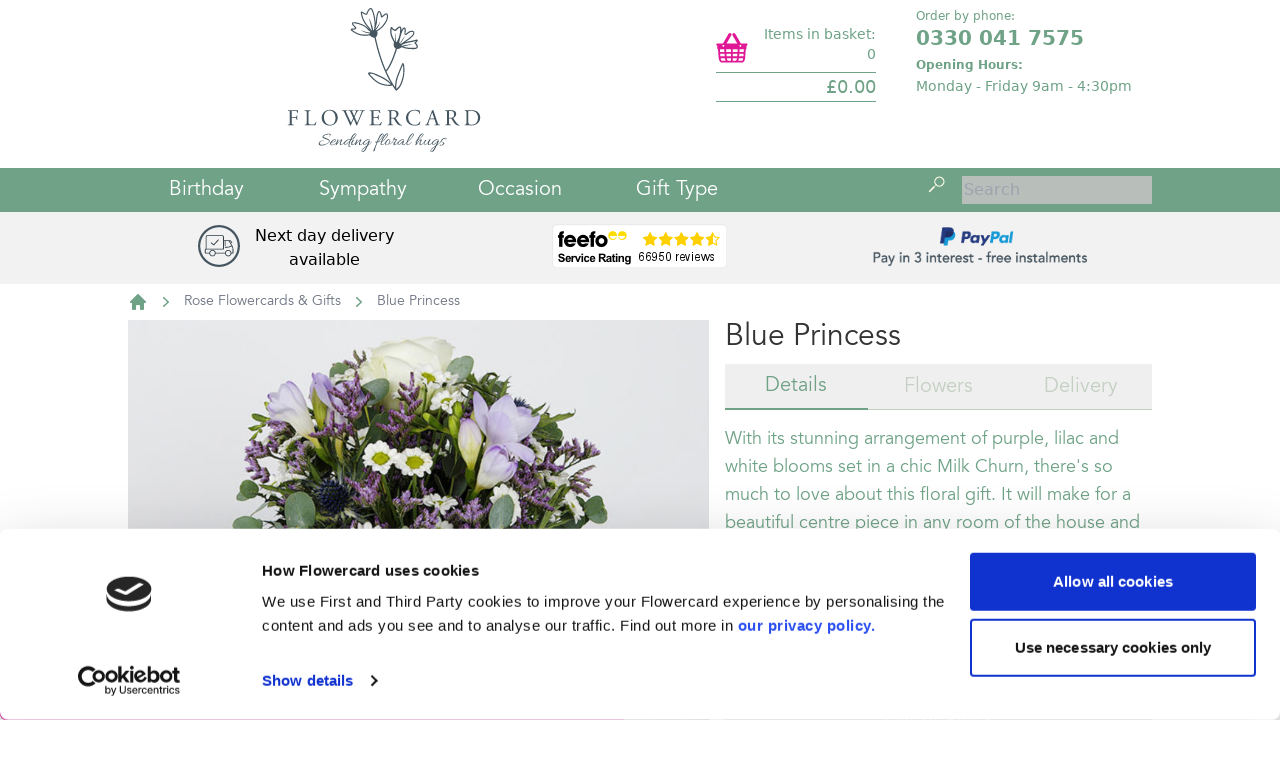

--- FILE ---
content_type: text/html; charset=utf-8
request_url: https://www.flowercard.co.uk/products/blue-princess
body_size: 32518
content:
<!DOCTYPE html><html>
  <head>
    
    <script src="https://secure.trust-provider.com/trustlogo/javascript/trustlogo.js" type="text/javascript" defer></script>


    <meta http-equiv="Content-Type" content="text/html; charset=utf-8" />
<script>var _rollbarConfig = {"accessToken":"2c4285e7cee14a8387124c47a54d0315","captureUncaught":true,"payload":{"environment":"production"}};</script>
<script>!function(r){var e={};function o(n){if(e[n])return e[n].exports;var t=e[n]={i:n,l:!1,exports:{}};return r[n].call(t.exports,t,t.exports,o),t.l=!0,t.exports}o.m=r,o.c=e,o.d=function(r,e,n){o.o(r,e)||Object.defineProperty(r,e,{enumerable:!0,get:n})},o.r=function(r){"undefined"!=typeof Symbol&&Symbol.toStringTag&&Object.defineProperty(r,Symbol.toStringTag,{value:"Module"}),Object.defineProperty(r,"__esModule",{value:!0})},o.t=function(r,e){if(1&e&&(r=o(r)),8&e)return r;if(4&e&&"object"==typeof r&&r&&r.__esModule)return r;var n=Object.create(null);if(o.r(n),Object.defineProperty(n,"default",{enumerable:!0,value:r}),2&e&&"string"!=typeof r)for(var t in r)o.d(n,t,function(e){return r[e]}.bind(null,t));return n},o.n=function(r){var e=r&&r.__esModule?function(){return r.default}:function(){return r};return o.d(e,"a",e),e},o.o=function(r,e){return Object.prototype.hasOwnProperty.call(r,e)},o.p="",o(o.s=0)}([function(r,e,o){"use strict";var n=o(1),t=o(5);_rollbarConfig=_rollbarConfig||{},_rollbarConfig.rollbarJsUrl=_rollbarConfig.rollbarJsUrl||"https://cdn.rollbar.com/rollbarjs/refs/tags/v2.26.1/rollbar.min.js",_rollbarConfig.async=void 0===_rollbarConfig.async||_rollbarConfig.async;var a=n.setupShim(window,_rollbarConfig),l=t(_rollbarConfig);window.rollbar=n.Rollbar,a.loadFull(window,document,!_rollbarConfig.async,_rollbarConfig,l)},function(r,e,o){"use strict";var n=o(2),t=o(3);function a(r){return function(){try{return r.apply(this,arguments)}catch(r){try{console.error("[Rollbar]: Internal error",r)}catch(r){}}}}var l=0;function i(r,e){this.options=r,this._rollbarOldOnError=null;var o=l++;this.shimId=function(){return o},"undefined"!=typeof window&&window._rollbarShims&&(window._rollbarShims[o]={handler:e,messages:[]})}var s=o(4),d=function(r,e){return new i(r,e)},c=function(r){return new s(d,r)};function u(r){return a((function(){var e=this,o=Array.prototype.slice.call(arguments,0),n={shim:e,method:r,args:o,ts:new Date};window._rollbarShims[this.shimId()].messages.push(n)}))}i.prototype.loadFull=function(r,e,o,n,t){var l=!1,i=e.createElement("script"),s=e.getElementsByTagName("script")[0],d=s.parentNode;i.crossOrigin="",i.src=n.rollbarJsUrl,o||(i.async=!0),i.onload=i.onreadystatechange=a((function(){if(!(l||this.readyState&&"loaded"!==this.readyState&&"complete"!==this.readyState)){i.onload=i.onreadystatechange=null;try{d.removeChild(i)}catch(r){}l=!0,function(){var e;if(void 0===r._rollbarDidLoad){e=new Error("rollbar.js did not load");for(var o,n,a,l,i=0;o=r._rollbarShims[i++];)for(o=o.messages||[];n=o.shift();)for(a=n.args||[],i=0;i<a.length;++i)if("function"==typeof(l=a[i])){l(e);break}}"function"==typeof t&&t(e)}()}})),d.insertBefore(i,s)},i.prototype.wrap=function(r,e,o){try{var n;if(n="function"==typeof e?e:function(){return e||{}},"function"!=typeof r)return r;if(r._isWrap)return r;if(!r._rollbar_wrapped&&(r._rollbar_wrapped=function(){o&&"function"==typeof o&&o.apply(this,arguments);try{return r.apply(this,arguments)}catch(o){var e=o;throw e&&("string"==typeof e&&(e=new String(e)),e._rollbarContext=n()||{},e._rollbarContext._wrappedSource=r.toString(),window._rollbarWrappedError=e),e}},r._rollbar_wrapped._isWrap=!0,r.hasOwnProperty))for(var t in r)r.hasOwnProperty(t)&&(r._rollbar_wrapped[t]=r[t]);return r._rollbar_wrapped}catch(e){return r}};for(var p="log,debug,info,warn,warning,error,critical,global,configure,handleUncaughtException,handleAnonymousErrors,handleUnhandledRejection,captureEvent,captureDomContentLoaded,captureLoad".split(","),f=0;f<p.length;++f)i.prototype[p[f]]=u(p[f]);r.exports={setupShim:function(r,e){if(r){var o=e.globalAlias||"Rollbar";if("object"==typeof r[o])return r[o];r._rollbarShims={},r._rollbarWrappedError=null;var l=new c(e);return a((function(){e.captureUncaught&&(l._rollbarOldOnError=r.onerror,n.captureUncaughtExceptions(r,l,!0),e.wrapGlobalEventHandlers&&t(r,l,!0)),e.captureUnhandledRejections&&n.captureUnhandledRejections(r,l,!0);var a=e.autoInstrument;return!1!==e.enabled&&(void 0===a||!0===a||function(r){return!("object"!=typeof r||void 0!==r.page&&!r.page)}(a))&&r.addEventListener&&(r.addEventListener("load",l.captureLoad.bind(l)),r.addEventListener("DOMContentLoaded",l.captureDomContentLoaded.bind(l))),r[o]=l,l}))()}},Rollbar:c}},function(r,e,o){"use strict";function n(r,e,o,n){r._rollbarWrappedError&&(n[4]||(n[4]=r._rollbarWrappedError),n[5]||(n[5]=r._rollbarWrappedError._rollbarContext),r._rollbarWrappedError=null);var t=e.handleUncaughtException.apply(e,n);o&&o.apply(r,n),"anonymous"===t&&(e.anonymousErrorsPending+=1)}r.exports={captureUncaughtExceptions:function(r,e,o){if(r){var t;if("function"==typeof e._rollbarOldOnError)t=e._rollbarOldOnError;else if(r.onerror){for(t=r.onerror;t._rollbarOldOnError;)t=t._rollbarOldOnError;e._rollbarOldOnError=t}e.handleAnonymousErrors();var a=function(){var o=Array.prototype.slice.call(arguments,0);n(r,e,t,o)};o&&(a._rollbarOldOnError=t),r.onerror=a}},captureUnhandledRejections:function(r,e,o){if(r){"function"==typeof r._rollbarURH&&r._rollbarURH.belongsToShim&&r.removeEventListener("unhandledrejection",r._rollbarURH);var n=function(r){var o,n,t;try{o=r.reason}catch(r){o=void 0}try{n=r.promise}catch(r){n="[unhandledrejection] error getting `promise` from event"}try{t=r.detail,!o&&t&&(o=t.reason,n=t.promise)}catch(r){}o||(o="[unhandledrejection] error getting `reason` from event"),e&&e.handleUnhandledRejection&&e.handleUnhandledRejection(o,n)};n.belongsToShim=o,r._rollbarURH=n,r.addEventListener("unhandledrejection",n)}}}},function(r,e,o){"use strict";function n(r,e,o){if(e.hasOwnProperty&&e.hasOwnProperty("addEventListener")){for(var n=e.addEventListener;n._rollbarOldAdd&&n.belongsToShim;)n=n._rollbarOldAdd;var t=function(e,o,t){n.call(this,e,r.wrap(o),t)};t._rollbarOldAdd=n,t.belongsToShim=o,e.addEventListener=t;for(var a=e.removeEventListener;a._rollbarOldRemove&&a.belongsToShim;)a=a._rollbarOldRemove;var l=function(r,e,o){a.call(this,r,e&&e._rollbar_wrapped||e,o)};l._rollbarOldRemove=a,l.belongsToShim=o,e.removeEventListener=l}}r.exports=function(r,e,o){if(r){var t,a,l="EventTarget,Window,Node,ApplicationCache,AudioTrackList,ChannelMergerNode,CryptoOperation,EventSource,FileReader,HTMLUnknownElement,IDBDatabase,IDBRequest,IDBTransaction,KeyOperation,MediaController,MessagePort,ModalWindow,Notification,SVGElementInstance,Screen,TextTrack,TextTrackCue,TextTrackList,WebSocket,WebSocketWorker,Worker,XMLHttpRequest,XMLHttpRequestEventTarget,XMLHttpRequestUpload".split(",");for(t=0;t<l.length;++t)r[a=l[t]]&&r[a].prototype&&n(e,r[a].prototype,o)}}},function(r,e,o){"use strict";function n(r,e){this.impl=r(e,this),this.options=e,function(r){for(var e=function(r){return function(){var e=Array.prototype.slice.call(arguments,0);if(this.impl[r])return this.impl[r].apply(this.impl,e)}},o="log,debug,info,warn,warning,error,critical,global,configure,handleUncaughtException,handleAnonymousErrors,handleUnhandledRejection,_createItem,wrap,loadFull,shimId,captureEvent,captureDomContentLoaded,captureLoad".split(","),n=0;n<o.length;n++)r[o[n]]=e(o[n])}(n.prototype)}n.prototype._swapAndProcessMessages=function(r,e){var o,n,t;for(this.impl=r(this.options);o=e.shift();)n=o.method,t=o.args,this[n]&&"function"==typeof this[n]&&("captureDomContentLoaded"===n||"captureLoad"===n?this[n].apply(this,[t[0],o.ts]):this[n].apply(this,t));return this},r.exports=n},function(r,e,o){"use strict";r.exports=function(r){return function(e){if(!e&&!window._rollbarInitialized){for(var o,n,t=(r=r||{}).globalAlias||"Rollbar",a=window.rollbar,l=function(r){return new a(r)},i=0;o=window._rollbarShims[i++];)n||(n=o.handler),o.handler._swapAndProcessMessages(l,o.messages);window[t]=n,window._rollbarInitialized=!0}}}}]);</script>
<title>Blue Princess &mdash; Flowercard - Sending floral hugs</title>
<link rel="canonical" href="https://www.flowercard.co.uk/products/blue-princess" />
<link rel="shortcut icon" href="/favicon.ico" type="image/vnd.microsoft.icon" /><link rel="apple-touch-icon" sizes="180x180" href="/apple-touch-icon.png" /><link rel="icon" type="image/png" sizes="32x32" href="/favicon-32x32.png" /><link rel="icon" type="image/png" sizes="16x16" href="/favicon-16x16.png" /><link rel="manifest" href="/site.webmanifest" />
<meta name="description" content="With its stunning arrangement of  purple, lilac and white blooms set in a chic Milk Churn, there&#39;s so much to love about this floral gift. It will make for a beautiful centre piece in any room of the house and comes complete with a pretty tag featuring your very special message." />

    <meta name="viewport" content="width=device-width,initial-scale=1">


    <meta name="csrf-param" content="authenticity_token" />
<meta name="csrf-token" content="ytH2djtX1zCcWWjCIYVEzaaS49xkRPbLil00_kWb9YZaOQtMz8BCJ_kndsda15rePA8QQb6XoYM32kGW02cjGg" />
    

    <link rel="stylesheet" href="/assets/fonts-6c28e6cc8d3ef2bd304541d63dbbbef980ed0f121657c9b026b935d0ba08adc8.css" data-turbo-track="reload" />
    <link rel="stylesheet" href="/assets/application-e5a36d6ff20520b1d38f9f3ada8526a8466c4315ce071cbc23a81b4d995eec66.css" data-turbo-track="reload" />
    <link rel="stylesheet" href="/assets/carousel-8fae5ca4381ee4ddac50689f75ea77a2eae83f036da5de6aceff37e8d5f7aacf.css" data-turbo-track="reload" />

    <script>
      dataLayer = [];
    </script>
    
      <script type="text/javascript">              
      dataLayer.push({'event': 'view_item', 'value': 44.99, 'items': [{"id":"MCF316249","google_business_vertical":"retail"}]});
  </script>
  <script type="text/javascript">
    dataLayer.push({'product_price': 44.99})
    dataLayer.push({'product_id': "MCF316249"})
  </script>

    <script src="/assets/application-c5bfb87d3523f906824db51ae59ac1ff7068508fd362e500cb0fea1ac15b57aa.js" data-turbo-track="reload"></script>
    <script src="/assets/deferred-b2fb6d5efc642818cf0ee5a154e5264d38e3b686f32735eab3e425db3fd2d423.js" data-turbo-track="reload" defer="defer"></script>
    <script src="/assets/carousel-d569f3382bf371f70baa6e28bb0836c7528be13171c5ee8344f79503a0ab4230.js" data-turbo-track="reload" defer="defer"></script>

    <script type="text/html" id="admin_bar_template">
      
  <ul class="title-area">
    <!-- Title Area -->
    <li class="name">
      Logged in as Admin
    </li>
    <!-- Remove the class "menu-icon" to get rid of menu icon. Take out "Menu" to just have icon alone 
    <li class="toggle-topbar menu-icon"><a href="#"><span>Admin Menu</span></a></li>
    -->
  </ul>

  <section class="top-bar-section">
    <!-- Left Nav Section -->
    <ul class="left">
      <li class="divider"></li>
      <li class="has-form">
        <!-- See NavigationHelper#button_link_to -->
        <a id="admin_sign_in" icon="add" rel="nofollow" 
            class="btn btn-success" href="{{{admin_url}}}"><span class="icon icon-add"></span> Admin</a>     
      </li>
      <li class="divider"></li>
      <li>
        {{{edit_link}}}
      </li>
      <li class="divider"></li>
      <li>
        {{{edit_product_link}}}
      </li>
      <li class="divider"></li>
      <li id='cookiebot-message'>
        Cookiebot
      </li>
    </ul>

    <!-- Right Nav Section 
    <ul class="right">
      <li class="has-form">
        <a class="button" href="#">Button!</a>
      </li>
    </ul>
    -->


  </section>

    </script>
    
<!-- twitter cards and open graph -->
<meta name="card" content="product" />
<meta name="site" content="@FlowercardUK" />
<meta name="creator" content="@FlowercardUK" />
<meta name="image" content="https://flowercard-site.s3.eu-west-2.amazonaws.com/product_image/7408/product_tile_MCF316249.jpg" />
<meta name="url" content="https://www.flowercard.co.uk/products/blue-princess" />
<meta name="label1" content="Price" />
<meta name="data1" content="£44.99" />
<meta name="label2" content="SKU" />
<meta name="data2" content="MCF316249" />
<meta name="type" content="product" />
<meta name="site_name" content="Flowercard" />
<meta name="locale" content="en_GB" />
<meta name="price:currency" content="GBP" />
<meta name="price:amount" content="44.99" />
<meta property="og:type" content="product" />
<meta property="og:site_name" content="Flowercard" />
<meta property="og:description" content="With its stunning arrangement of  purple, lilac and white blooms set in a chic Milk Churn, there&#39;s so much to love about this floral gift. It will make for a beautiful centre piece in any room of the house and comes complete with a pretty tag featuring your very special message." />
<meta property="og:title" content="Blue Princess" />
<meta property="og:image" content="https://flowercard-site.s3.eu-west-2.amazonaws.com/product_image/7408/product_tile_MCF316249.jpg" />
<meta property="og:url" content="https://www.flowercard.co.uk/products/blue-princess" />
<meta property="og:locale" content="en_GB" />
<meta property="og:price:currency" content="GBP" />
<meta property="og:price:amount" content="44.99" />
<meta property="og:image:width" content="1200" />
<meta property="og:image:height" content="630" />
<meta property="og:image:type" content="image/jpeg" />
<meta property="product:brand" content="Flowercard" />
<meta property="product:condition" content="new" />
<meta property="product:retailer_item_id" content="MCF316249" />
<meta name="twitter:card" content="product" />
<meta name="twitter:site" content="@FlowercardUK" />
<meta name="twitter:creator" content="@FlowercardUK" />
<meta name="twitter:title" content="Blue Princess" />
<meta name="twitter:description" content="With its stunning arrangement of  purple, lilac and white blooms set in a chic Milk Churn, there&#39;s so much to love about this floral gift. It will make for a beautiful centre piece in any room of the house and comes complete with a pretty tag featuring your very special message." />
<meta name="twitter:image" content="https://flowercard-site.s3.eu-west-2.amazonaws.com/product_image/7408/product_tile_MCF316249.jpg" />
<meta name="twitter:url" content="https://www.flowercard.co.uk/products/blue-princess" />
<meta name="twitter:label1" content="Price" />
<meta name="twitter:data1" content="£44.99" />
<meta name="twitter:label2" content="SKU" />
<meta name="twitter:data2" content="MCF316249" />

<meta name="google-site-verification" content="Jzk2NmM12prrJNxiErGA0qf3Yo3tcq-fqVe4YLsxmJA" />
<meta name="google-site-verification" content="UQ1CV5lhVD7bhXjOPZnAYLonKWs088SU0TKiuU9EdBw" />
<meta name="facebook-domain-verification" content="oa6mne6kx3acyjsb4luczxm7dzhi4f" />








<script type="text/javascript">
  var pageViewTriggerValue = 2000 ;
</script>


<script type="text/javascript">
  var productInformation = null;
</script>

  <script type="text/javascript">
    var __stormJs = 't1.stormiq.com/dcv4/jslib/3340_7F2B010A_A29A_479B_9480_A6289E4A9B8F.js';
  </script>

  
<!-- Facebook Pixel Code -->
<script>
!function(f,b,e,v,n,t,s){if(f.fbq)return;n=f.fbq=function(){n.callMethod?
n.callMethod.apply(n,arguments):n.queue.push(arguments)};if(!f._fbq)f._fbq=n;
n.push=n;n.loaded=!0;n.version='2.0';n.queue=[];t=b.createElement(e);t.async=!0;
t.src=v;s=b.getElementsByTagName(e)[0];s.parentNode.insertBefore(t,s)}(window,
document,'script','https://connect.facebook.net/en_US/fbevents.js');

fbq('init', "745633689762629");
fbq('track', "PageView");

</script>
<noscript><img height="1" width="1" style="display:none"
src="https://www.facebook.com/tr?id=745633689762629&ev=PageView&noscript=1"
/></noscript>
<!-- End Facebook Pixel Code -->

  
  
    <script type="text/javascript">
    if (typeof(dataLayer) == "undefined"){
      dataLayer = [];
    }
        dataLayer.push({'product_category': "Rose Flowercards & Gifts"});
  </script>

  <!-- Google Tag Manager -->
<script>(function(w,d,s,l,i){w[l]=w[l]||[];w[l].push({'gtm.start':
new Date().getTime(),event:'gtm.js'});var f=d.getElementsByTagName(s)[0],
j=d.createElement(s),dl=l!='dataLayer'?'&l='+l:'';j.async=true;j.src=
'https://www.googletagmanager.com/gtm.js?id='+i+dl;f.parentNode.insertBefore(j,f);
})(window,document,'script','dataLayer','GTM-PKNZC4Q');</script>
<!-- End Google Tag Manager -->

  <!-- COMMENTED OUT - Trustpilot integration disabled -->
<!-- TrustBox script -->
<!-- <script type="text/javascript" src="//widget.trustpilot.com/bootstrap/v5/tp.widget.bootstrap.min.js" async></script> -->
<!-- End TrustBox script -->
  <!-- START Rakuten Advertising Tracking -->
  <script type="text/javascript">
    (function (url) {
      /*Tracking Bootstrap Set Up DataLayer objects/properties here*/
      window.rakutenDataLayer = false; // Set custom DataLayer name if 'DataLayer' conflicts
    var dln = window.rakutenDataLayer || 'DataLayer';
    if(!window[dln]){
        window[dln] = {};
      }
      if(!window[dln].events){
        window[dln].events = {};
      }
      window[dln].events.SPIVersion = window[dln].events.SPIVersion || "v3.4.1";

      var loc, ct = document.createElement("script");
      ct.type = "text/javascript";
      ct.async = true; ct.src = url; loc = document.getElementsByTagName('script')[0];
      loc.parentNode.insertBefore(ct, loc);
      }(document.location.protocol + "//tag.rmp.rakuten.com/126974.ct.js"));
  </script>
<!-- END Rakuten Advertising Tracking -->




<script type="text/javascript" src="https://api.feefo.com/api/javascript/flowercard" async></script>



  </head>

  <body data-turbo="false"
        data-controller="mini-basket"
 class='' x-data="{ basket: false, personaliseModal: false, sideMenu: false , ageModal: false}">
    <iframe id="cylinder" style="display:none"></iframe>
    
    <!-- Google Tag Manager (noscript) -->
<noscript><iframe src="https://www.googletagmanager.com/ns.html?id=GTM-PKNZC4Q"
height="0" width="0" style="display:none;visibility:hidden"></iframe></noscript>
<!-- End Google Tag Manager (noscript) -->
    
    
    
    

    

    <div class="min-h-[768px] "> 
        

      <div class="custom-background bg-white">


         <div class='mx-auto md:max-w-5xl'>

            
<script type="text/javascript">
  // $(document).ready(function() {
  //   $('*[data-mini-basket] *[data-close]').on( 'click', function(e){
  //     $('*[data-slide-panel').addClass('hidden');
  //   });
  // });

  // TODO Don't like doing this but it is to prevent the mini menu
  $(document).ready(function() {
    $('*[data-mobile-menu]').removeClass('hidden');
    $('*[data-backdrop]').removeClass('hidden');
  })
</script>

<div class="bg-[#FFF]">
  <!--
    Mobile menu

    Off-canvas menu for mobile, show/hide based on off-canvas menu state.
  -->
  <div x-show="sideMenu" data-mobile-menu class=" hidden relative z-40" role="dialog" aria-modal="true">
    <!--
      Off-canvas menu backdrop, show/hide based on off-canvas menu state.

      Entering: "transition-opacity ease-linear duration-300"
        From: "opacity-0"
        To: "opacity-100"
      Leaving: "transition-opacity ease-linear duration-300"
        From: "opacity-100"
        To: "opacity-0"
    -->
    <div
          data-backdrop

          x-show="sideMenu"
          x-transition:enter="transition-opacity ease-linear duration-300"
          x-transition:enter-start="opacity-0"
          x-transition:enter-end="opacity-100"
          x-transition:leave="transition-opacity ease-linear duration-300"
          x-transition:leave-start="opacity-100"
          x-transition:leave-end="opacity-0"
          x-description="Background backdrop, show/hide based on slide-over state."

          class="fixed inset-0 bg-[#555] bg-opacity-25 transition-opacity z-10 hidden"></div>


    <div class="fixed inset-0 z-40 flex">
      <!--
        Off-canvas menu, show/hide based on off-canvas menu state.

        Entering: "transition ease-in-out duration-300 transform"
          From: "-translate-x-full"
          To: "translate-x-0"
        Leaving: "transition ease-in-out duration-300 transform"
          From: "translate-x-0"
          To: "-translate-x-full"
      -->
      <div
            x-show="sideMenu"
            x-transition:enter="transition ease-in-out duration-300 transform"
            x-transition:enter-start="-translate-x-full"
            x-transition:enter-end="translate-x-0"
            x-transition:leave="transition ease-in-out duration-300 transform"
            x-transition:leave-start="translate-x-0"
            x-transition:leave-end="-translate-x-full"
            x-description="Off-canvas menu, show/hide based on off-canvas menu state."

            @click.away="sideMenu = false"

            class="bg-[#FFF] relative flex w-full max-w-xs flex-col overflow-y-auto bg-white pb-12 shadow-xl"
      >
        <div class="flex px-4 pb-2 pt-5">
          <button @click="sideMenu = false"
                  data-mobile-menu-close type="button"
                  class="-m-2 inline-flex items-center justify-center rounded-md p-2 text-[#9CA3AF] hover:text-[#7E8694]"
          >
            <span class="sr-only">Close menu</span>
            <svg class="h-6 w-6" fill="none" viewBox="0 0 24 24" stroke-width="1.5" stroke="currentColor" aria-hidden="true">
              <path stroke-linecap="round" stroke-linejoin="round" d="M6 18L18 6M6 6l12 12" />
            </svg>
          </button>
        </div>

        
          <div class="rotate-90 -rotate-90"></div>

          <div class="space-y-6 border-t border-gray-200 border-[#9CA3AF] px-4 py-6">


                <div class="flow-root">
                  <a class="-m-2 block p-2 font-book text-[#6FA287] text-2xl font-bold hover:text-[#DF1995]" href="/categories/birthday-flowers">Birthday</a>
                </div>

                <div class="flow-root">
                  <a class="-m-2 block p-2 font-book text-[#6FA287] text-2xl font-bold hover:text-[#DF1995]" href="/categories/sympathy">Sympathy</a>
                </div>


                <div x-data="{ open: false }">
                  <button @click="open = !open" class="-m-2 block p-2 flex w-full text-left font-book text-[#6FA287] text-2xl font-bold hover:text-[#DF1995]">

                      <span class="grow">Occasion</span>
                      <span class='w-8 h-8 text-center' x-bind:class="{ 'rotate-90': open }" aria-hidden="true">
                        →</span>
                  </button>

                  <ul x-show="open"
                      class="pl-4 mt-2 space-y-2"
                      x-transition:enter="transition ease-out duration-200"
                      x-transition:enter-start="opacity-0 max-h-0"
                      x-transition:enter-end="opacity-100 max-h-screen"
                      x-transition:leave="transition ease-in duration-150"
                      x-transition:leave-start="opacity-100 max-h-screen"
                      x-transition:leave-end="opacity-0 max-h-0">


                      <li id='menu-item-14404' data-id='14404'>
                        <a class="text-[#6FA287] text-base" href="/categories/birthday-flowers">Birthday</a>
                      </li>
                      <li id='menu-item-14601' data-id='14601'>
                        <a class="text-[#6FA287] text-base" href="/categories/sympathy">Sympathy</a>
                      </li>
                      <li id='menu-item-14500' data-id='14500'>
                        <a class="text-[#6FA287] text-base" href="/categories/any-occasion">Any Occasion</a>
                      </li>
                      <li id='menu-item-15240' data-id='15240'>
                        <a class="text-[#6FA287] text-base" href="/categories/bestselling-gifts">Best Sellers</a>
                      </li>
                      <li id='menu-item-14551' data-id='14551'>
                        <a class="text-[#6FA287] text-base" href="/categories/congratulations-gifts">Congratulations</a>
                      </li>
                      <li id='menu-item-14559' data-id='14559'>
                        <a class="text-[#6FA287] text-base" href="/categories/engagement-gifts">Engagement</a>
                      </li>
                      <li id='menu-item-14563' data-id='14563'>
                        <a class="text-[#6FA287] text-base" href="/categories/get-well-soon-gift">Get Well Soon</a>
                      </li>
                      <li id='menu-item-14574' data-id='14574'>
                        <a class="text-[#6FA287] text-base" href="/categories/graduation-day">Graduation Day</a>
                      </li>
                      <li id='menu-item-14578' data-id='14578'>
                        <a class="text-[#6FA287] text-base" href="/categories/new-baby">New Baby</a>
                      </li>
                      <li id='menu-item-14584' data-id='14584'>
                        <a class="text-[#6FA287] text-base" href="/categories/new-home-gifts">New Home</a>
                      </li>
                      <li id='menu-item-14598' data-id='14598'>
                        <a class="text-[#6FA287] text-base" href="/categories/pet-bereavement">Pet Bereavement</a>
                      </li>
                      <li id='menu-item-14615' data-id='14615'>
                        <a class="text-[#6FA287] text-base" href="/categories/thank-you-gift">Thank You</a>
                      </li>
                      <li id='menu-item-14625' data-id='14625'>
                        <a class="text-[#6FA287] text-base" href="/categories/thinking-of-you-gifts">Thinking of You</a>
                      </li>
                      <li id='menu-item-14643' data-id='14643'>
                        <a class="text-[#6FA287] text-base" href="/categories/anniversary-gift">Wedding Anniversary</a>
                      </li>
                      <li id='menu-item-14655' data-id='14655'>
                        <a class="text-[#6FA287] text-base" href="/categories/wedding-gifts">Wedding</a>
                      </li>
                      <li id='menu-item-15571' data-id='15571'>
                        <a class="text-[#6FA287] text-base" href="/categories/age-specific-birthday-gifts">Age Specific Birthday Cards</a>
                      </li>
                      <li id='menu-item-15710' data-id='15710'>
                        <a class="text-[#6FA287] text-base" href="/categories/new-job-gifts">New Job</a>
                      </li>

                  </ul>
                </div>



                <div x-data="{ open: false }">
                  <button @click="open = !open" class="-m-2 block p-2 flex w-full text-left font-book text-[#6FA287] text-2xl font-bold hover:text-[#DF1995]">

                      <span class="grow">Gift Type</span>
                      <span class='w-8 h-8 text-center' x-bind:class="{ 'rotate-90': open }" aria-hidden="true">
                        →</span>
                  </button>

                  <ul x-show="open"
                      class="pl-4 mt-2 space-y-2"
                      x-transition:enter="transition ease-out duration-200"
                      x-transition:enter-start="opacity-0 max-h-0"
                      x-transition:enter-end="opacity-100 max-h-screen"
                      x-transition:leave="transition ease-in duration-150"
                      x-transition:leave-start="opacity-100 max-h-screen"
                      x-transition:leave-end="opacity-0 max-h-0">


                      <li id='menu-item-16088' data-id='16088'>
                        <a class="text-[#6FA287] text-base" href="/categories/l-shape-flowercards">L Shape Flowercards</a>
                      </li>
                      <li id='menu-item-14916' data-id='14916'>
                        <a class="text-[#6FA287] text-base" href="/categories/gatefold-flowercards">Gatefold Flowercards</a>
                      </li>
                      <li id='menu-item-14945' data-id='14945'>
                        <a class="text-[#6FA287] text-base" href="/categories/frame-flowercards">Frame Flowercards</a>
                      </li>
                      <li id='menu-item-14951' data-id='14951'>
                        <a class="text-[#6FA287] text-base" href="/categories/window-flowercards">Window Flowercards</a>
                      </li>
                      <li id='menu-item-14977' data-id='14977'>
                        <a class="text-[#6FA287] text-base" href="/categories/trugs">Trugs</a>
                      </li>
                      <li id='menu-item-14903' data-id='14903'>
                        <a class="text-[#6FA287] text-base" href="/categories/teacup-and-tealights">Teacups</a>
                      </li>
                      <li id='menu-item-14841' data-id='14841'>
                        <a class="text-[#6FA287] text-base" href="/categories/flowerboxes">Flowerboxes</a>
                      </li>
                      <li id='menu-item-14986' data-id='14986'>
                        <a class="text-[#6FA287] text-base" href="/categories/flower-churns">Flowerchurns</a>
                      </li>
                      <li id='menu-item-14994' data-id='14994'>
                        <a class="text-[#6FA287] text-base" href="/categories/letterbox-flowers">Letterbox Flowers</a>
                      </li>

                  </ul>
                </div>


          </div>


          <div class="space-y-6 border-t border-gray-200 border-[#9CA3AF] px-4 py-6">
            <div class="flow-root text-[#6FA287]">

                <div data-mercury="markdown" class="support-message" id="text-chunk[shop/header/support_message][text_chunk]"><p class='text-xs'>Order by phone:</p>

<p><strong class='text-xl mb-1.5'>0330 041 7575</strong></p>

<ul>
<li><strong class='text-xs'>Opening Hours:</strong></li>
<li class='text-sm'>Monday - Friday 9am - 4:30pm </li>
</ul>
</div>


                

            </div>
          </div>


      </div>
    </div>
  </div>

  <header class="relative">
    <nav aria-label="Top" id='mobile-navigation' class='mobile-header top-bar md:hidden grid grid-cols-3 border-[#c4d0c3] border-b' data-topbar data-hide-for='large'>

      <ul class="left title-area col-span-2 h-28 flex items-center">
      <li data-mobile-menu-toggle @click="sideMenu = !sideMenu" class="toggle-topbar menu-icon mx-4">
        <a href="#">
          <img class="min-w-[24px] min-h-[20px] w-6 w-6" src="/assets/shop/icons/hamburger-menu-icon-0aac3d702e99bb84c9caf987c7357f114c915bbb411e40bac883b0285a8287ab.svg" />
        </a>
      </li>
      <li class="name grow items-center mr-5">
        <div class="shop-logo-area">
          <a href="/">
            <img alt="Flowercard Logo" src="/assets/shop/logo_mobile_grey-6a61c6acc8b1340071ea13803cea61ec509a4c51f598b961e278ec40e051e681.svg" />
          </a>
        </div>
      </li>
    </ul>


<div class="col-span-1">

      <div class='basket-and-search grid grid-cols-2 h-28 items-center'>

        <a class="control search col-span-1" href="/site_search">
          <img alt="Search" class="w-8 h-8 m-auto" width="32" height="32" src="/assets/shop/icons/m-search-f67e263cb95568e58e568221946b0c3e3b7cb6c6142bacbdca0ed0bda2f877bc.svg" />
</a>
        <div data-basket-icon-container>
          <a class="control mini-basket col-span-1" href="#">

    <svg id="svg2"
      xmlns:rdf="http://www.w3.org/1999/02/22-rdf-syntax-ns#"
      class='text-theme w-8 h-8'
      xmlns="http://www.w3.org/2000/svg"
      xml:space="preserve"
      viewBox="0 0 52 44"
      version="1.1"
      xmlns:cc="http://creativecommons.org/ns#"
      xmlns:xlink="http://www.w3.org/1999/xlink"
      xmlns:dc="http://purl.org/dc/elements/1.1/"
      >
      <metadata id="metadata8"><rdf:RDF><cc:Work rdf:about=""><dc:format>image/svg+xml</dc:format><dc:type rdf:resource="http://purl.org/dc/dcmitype/StillImage"/><dc:title/></cc:Work></rdf:RDF></metadata><g id="g10" transform="matrix(1.25 0 0 -1.25 -60.228 1623.1)"><path id="path452" d="m82.44 1265.9h-26.916l-4.414 18.238h35.744l-4.414-18.238zm-22.243 21.118c0 4.8437 3.9414 8.7851 8.7851 8.7851 4.8438 0 8.7851-3.9414 8.7851-8.7851v-0.6316h-17.57v0.6316zm19.819-0.6316v0.6316c0 6.0839-4.9497 11.034-11.034 11.034-6.0839 0-11.034-4.9497-11.034-11.034v-0.6316h-9.6955l5.5013-22.735h30.456l5.5013 22.735h-9.6955z"
      fill="currentColor"/></g></svg>


</a>
        </div>

      </div>

  </div>

    </nav>
  </header>
</div>


            <div class='header-area hidden md:block pt-2'>

              <div class='content-wrapper'>
                  <div class='header-row grid grid-cols-12 md:h-40'>

  <div class='md:col-span-6'>

    <div class="shop-logo-area" data-info-id='logo_and_tag'>
      <a href="/">

        <img alt="Flowercard - Sending floral hugs" class="hidden sm:block w-auto h-24 md:w-auto md:h-auto mx-auto max-h-36" loading="lazy" src="/assets/shop/logo-e6bab6d3a4d79d3273848a99f77aafdb1aca924253a70f8b4c39e019f94f51f6.svg" />
      </a>
    </div>

  </div>

  <div class='md:col-span-6'>
    <div class='grid grid-cols-12 md:gap-4 lg:gap-10'>
      <div class='col-span-6'>
            <div id="basket-info" class="w-40 float-right relative mt-4 text-[#6FA287]">
              <div>
  <div class="flex pb-2 items-end pb-2 border-b border-[#6FA287]">
    <svg class='h-8 w-8 mr-1.5 flex-shrink-0 text-theme' viewBox="0 0 20 20" version="1.1" xmlns="http://www.w3.org/2000/svg" xmlns:xlink="http://www.w3.org/1999/xlink" xml:space="preserve" xmlns:serif="http://www.serif.com/" style="fill-rule:evenodd;clip-rule:evenodd;stroke-linejoin:round;stroke-miterlimit:2;">
    <g transform="matrix(0.13826,0,0,0.13826,17.3372,7.29857)">
    <path d="M0,37.466L-19.678,37.466L-18.852,25.655C-18.85,25.622 -18.852,25.589 -18.85,25.556L0.833,25.556L0,37.466ZM-1.389,57.334L-21.068,57.334L-20.266,45.865L-0.587,45.865L-1.389,57.334ZM-4.806,74.101C-6.313,77.132 -7.679,77.201 -8.297,77.201L-25.096,77.201C-23.74,74.274 -22.707,70.486 -21.971,65.733L-2.379,65.733C-3.002,69.301 -3.813,72.104 -4.806,74.101M-28.098,37.466L-49.277,37.466L-49.277,25.556L-27.265,25.556L-28.098,37.466ZM-29.487,57.334L-49.277,57.334L-49.277,45.865L-28.685,45.865L-29.487,57.334ZM-32.901,74.061C-34.402,77.069 -35.724,77.14 -36.39,77.14C-36.411,77.14 -36.432,77.141 -36.452,77.14C-36.687,77.14 -36.915,77.164 -37.139,77.201L-49.277,77.201L-49.277,65.733L-30.479,65.733C-31.102,69.287 -31.911,72.077 -32.901,74.061M-57.676,37.466L-78.855,37.466L-79.688,25.556L-57.676,25.556L-57.676,37.466ZM-57.676,57.334L-77.466,57.334L-78.268,45.865L-57.676,45.865L-57.676,57.334ZM-57.676,77.201L-69.814,77.201C-70.039,77.164 -70.267,77.14 -70.501,77.14L-70.513,77.14C-71.164,77.138 -72.512,77.147 -74.052,74.061C-75.042,72.077 -75.852,69.287 -76.474,65.733L-57.676,65.733L-57.676,77.201ZM-81.857,77.201L-98.611,77.201C-99.209,77.203 -100.602,77.206 -102.147,74.101C-103.14,72.105 -103.951,69.301 -104.574,65.733L-84.983,65.733C-84.247,70.486 -83.213,74.274 -81.857,77.201ZM-106.366,45.865L-86.688,45.865L-85.886,57.334L-105.564,57.334L-106.366,45.865ZM-107.787,25.556L-88.103,25.556C-88.102,25.589 -88.104,25.622 -88.101,25.655L-87.275,37.466L-106.954,37.466L-107.787,25.556ZM-91.747,5.339C-89.449,5.339 -87.587,7.201 -87.587,9.498C-87.587,11.795 -89.449,13.656 -91.747,13.656C-94.043,13.656 -95.905,11.795 -95.905,9.498C-95.905,7.201 -94.043,5.339 -91.747,5.339M-15.207,5.339C-12.91,5.339 -11.048,7.201 -11.048,9.498C-11.048,11.795 -12.91,13.656 -15.207,13.656C-17.504,13.656 -19.366,11.795 -19.366,9.498C-19.366,7.201 -17.504,5.339 -15.207,5.339M17.178,3.716C17.178,1.397 15.298,-0.484 12.979,-0.484L-12.751,-0.484L-38.285,-44.591C-39.551,-46.777 -41.912,-48.135 -44.446,-48.135C-45.689,-48.135 -46.916,-47.805 -47.995,-47.181C-49.635,-46.232 -50.808,-44.698 -51.298,-42.862C-51.787,-41.025 -51.534,-39.111 -50.585,-37.471L-29.173,-0.484L-77.78,-0.484L-56.368,-37.471C-55.419,-39.111 -55.166,-41.025 -55.656,-42.862C-56.146,-44.698 -57.318,-46.232 -58.958,-47.181C-60.037,-47.805 -61.264,-48.135 -62.507,-48.135C-65.042,-48.135 -67.402,-46.777 -68.668,-44.591L-94.203,-0.484L-119.932,-0.484C-122.251,-0.484 -124.131,1.397 -124.131,3.716C-124.131,5.278 -123.278,6.641 -122.013,7.364C-120.726,8.101 -119.932,9.472 -119.932,10.955L-119.932,19.095C-119.932,21.811 -118.915,24.132 -116.615,25.087C-116.375,25.188 -116.212,25.416 -116.198,25.675C-116.197,25.69 -116.196,25.705 -116.195,25.72L-113.838,59.417L-113.832,59.501C-113.779,60.086 -113.723,60.656 -113.664,61.219C-113.671,61.323 -113.679,61.427 -113.679,61.533C-113.679,61.974 -113.611,62.398 -113.485,62.796C-112.7,69.323 -111.445,74.269 -109.667,77.841C-106.48,84.249 -101.909,85.601 -98.622,85.601L-8.331,85.601C-5.044,85.601 -0.473,84.248 2.715,77.841C4.492,74.269 5.747,69.323 6.532,62.796C6.658,62.398 6.726,61.974 6.726,61.533C6.726,61.427 6.718,61.323 6.71,61.219C6.77,60.656 6.826,60.085 6.878,59.501L9.242,25.72C9.243,25.704 9.244,25.69 9.245,25.675C9.26,25.415 9.422,25.187 9.662,25.087C11.962,24.132 12.979,21.811 12.979,19.095L12.979,10.955C12.979,9.474 13.774,8.1 15.06,7.364C16.325,6.641 17.178,5.278 17.178,3.716"
    fill="currentColor"
    fill-rule="nonzero"
/>
    </g>
</svg>

    <span class='header_text text-sm text-right grow'>Items in basket: 0</span>
  </div>
  <div class='header_text mb-2 text-lg text-right border-b border-[#6FA287]'>£0.00</div>


</div>

            </div>
        </div>
        <div class='col-span-6 text-[#6FA287]'>
          <div data-mercury="markdown" class="support-message" id="text-chunk[shop/header/support_message][text_chunk]"><p class='text-xs'>Order by phone:</p>

<p><strong class='text-xl mb-1.5'>0330 041 7575</strong></p>

<ul>
<li><strong class='text-xs'>Opening Hours:</strong></li>
<li class='text-sm'>Monday - Friday 9am - 4:30pm </li>
</ul>
</div>
        </div>
    </div>
  </div>

</div>

              </div>

            </div>
          </div>

            
    <div class='mega-menu-container hidden md:block'>
        <div class='main-menu-area bg-[#6FA287]'>
          <div class='mx-auto max-w-5xl'>
            <div class='grid grid-cols-12'>
              <div class='col-span-12'>
                <div class='nav-and-search-container flex'>
  <div class='main-menu-container flex-grow'>
      <nav class="flyout-menu float-left w-full"><ul class="grid grid-cols-5 pr-4 place-content-evenly"><li class="py-2 text-center md:text-base lg:text-xl text-[#FFF] main-menu-item font-book dropdown " data-menu-item-id="16041">

    <a href="/categories/birthday-flowers">
      Birthday
</a>
    <img class="dropdown-pointer hidden" loading="lazy" src="/assets/shop/icons/dropdown-pointer-ed4c5ef7055a4ed251907d3a8542135f2ac6040aed13df5e2265f948f79d46dd.svg" />
</li><li class="py-2 text-center md:text-base lg:text-xl text-[#FFF] main-menu-item font-book dropdown " data-menu-item-id="16227">

    <a href="/categories/sympathy">
      Sympathy
</a>
    <img class="dropdown-pointer hidden" loading="lazy" src="/assets/shop/icons/dropdown-pointer-ed4c5ef7055a4ed251907d3a8542135f2ac6040aed13df5e2265f948f79d46dd.svg" />
</li><li class="py-2 text-center md:text-base lg:text-xl text-[#FFF] main-menu-item font-book dropdown " data-menu-item-id="14368">

    <a class="stub" data-disable="true" href="#">
      Occasion
</a>
    <img class="dropdown-pointer hidden" loading="lazy" src="/assets/shop/icons/dropdown-pointer-ed4c5ef7055a4ed251907d3a8542135f2ac6040aed13df5e2265f948f79d46dd.svg" />
</li><li class="py-2 text-center md:text-base lg:text-xl text-[#FFF] main-menu-item font-book dropdown " data-menu-item-id="14840">

    <a class="stub" data-disable="true" href="#">
      Gift Type
</a>
    <img class="dropdown-pointer hidden" loading="lazy" src="/assets/shop/icons/dropdown-pointer-ed4c5ef7055a4ed251907d3a8542135f2ac6040aed13df5e2265f948f79d46dd.svg" />
</li></ul></nav>
  </div>
  <div class="w-56 flex items-center">
    <div class='search-container'>
    <div id="searching-for-something">
      <form action="/search" accept-charset="UTF-8" method="get">
        <div class="search-fields flex">
          <div class="search-button w-9">
            <input type="image" src="/assets/shop/icons/search_button-07389ed46cbcce6fd060399ca778594118f3f38b609332aea08131d86c2b4145.svg" class="mr-1" id="searching-for-something-go" onclick="if ($('#input-searching-for-something').val() == '' || $('#input-searching-for-something').val() == 'Search e.g. Search') $('#input-searching-for-something').val('Search e.g. Search');" />
          </div>
          <div class='search-text flex-grow'>
            <input type="text" name="query" id="input-searching-for-something" value="" class="w-full bg-[#b8bfba] p-0.5 text-[#FFF]" placeholder="Search" />
          </div>
        </div>
</form>    </div>
</div>

  </div>
</div>


              </div>
            </div>
          </div>
        </div>
        

<div class='page-container'>
  <div class='mega-menu z-10 relative mx-auto max-w-5xl' style="display: none">
    <div class='flyout-container absolute inset-x-0 inset-y-0'>
      <div class='flyout bg-[#FFF] border'>
            <ul data-menu-item-id="16041" class="menu-grandchildren m-0 p-1 grid grid-cols-9 gap-1 border">
                <li class="align-top overflow-hidden inline-block col-span-1 p-3">

                    <a class="menu-item-tile" href="/products/celebrate-in-style">
                      <img alt="" loading="lazy" class="mx-auto pb-2" src="https://flowercard-site.s3.eu-west-2.amazonaws.com/product_image/9827/related_product_tile_retina_category_FL160442-close.jpg" />
                      <div class='name text-[#6FA287] text-xs text-center'>
                        Celebrate In Style
                      </div>
</a>


                </li>
                <li class="align-top overflow-hidden inline-block col-span-1 p-3">

                    <a class="menu-item-tile" href="/products/purple-reign">
                      <img alt="" loading="lazy" class="mx-auto pb-2" src="https://flowercard-site.s3.eu-west-2.amazonaws.com/product_image/7287/related_product_tile_FW815074.jpg" />
                      <div class='name text-[#6FA287] text-xs text-center'>
                        Purple Reign
                      </div>
</a>


                </li>
                <li class="align-top overflow-hidden inline-block col-span-1 p-3">

                    <a class="menu-item-tile" href="/products/sweetest-treat">
                      <img alt="" loading="lazy" class="mx-auto pb-2" src="https://flowercard-site.s3.eu-west-2.amazonaws.com/product_image/8801/related_product_tile_TCW199446.jpg" />
                      <div class='name text-[#6FA287] text-xs text-center'>
                        Sweetest Treat
                      </div>
</a>


                </li>
                <li class="align-top overflow-hidden inline-block col-span-1 p-3">

                    <a class="menu-item-tile" href="/products/sweet-60">
                      <img alt="" loading="lazy" class="mx-auto pb-2" src="https://flowercard-site.s3.eu-west-2.amazonaws.com/product_image/7588/related_product_tile_FR40216.jpg" />
                      <div class='name text-[#6FA287] text-xs text-center'>
                        Sweet 60
                      </div>
</a>


                </li>
                <li class="align-top overflow-hidden inline-block col-span-1 p-3">

                    <a class="menu-item-tile" href="/products/100-birthday-hugs">
                      <img alt="" loading="lazy" class="mx-auto pb-2" src="https://flowercard-site.s3.eu-west-2.amazonaws.com/product_image/9455/related_product_tile_FL189240.jpg" />
                      <div class='name text-[#6FA287] text-xs text-center'>
                        100 Birthday Hugs
                      </div>
</a>


                </li>
                <li class="align-top overflow-hidden inline-block col-span-1 p-3">

                    <a class="menu-item-tile" href="/products/pink-bubbles2">
                      <img alt="" loading="lazy" class="mx-auto pb-2" src="https://flowercard-site.s3.eu-west-2.amazonaws.com/product_image/7528/related_product_tile_FL40026.jpg" />
                      <div class='name text-[#6FA287] text-xs text-center'>
                        Pink Bubbles
                      </div>
</a>


                </li>
                <li class="align-top overflow-hidden inline-block col-span-1 p-3">

                    <a class="menu-item-tile" href="/products/modern-twist">
                      <img alt="" loading="lazy" class="mx-auto pb-2" src="https://flowercard-site.s3.eu-west-2.amazonaws.com/product_image/7846/related_product_tile_TCW180158.jpg" />
                      <div class='name text-[#6FA287] text-xs text-center'>
                        Modern Twist
                      </div>
</a>


                </li>
                <li class="align-top overflow-hidden inline-block col-span-1 p-3">

                    <a class="menu-item-tile" href="/products/80th-magic">
                      <img alt="" loading="lazy" class="mx-auto pb-2" src="https://flowercard-site.s3.eu-west-2.amazonaws.com/product_image/7275/related_product_tile_FW70126.jpg" />
                      <div class='name text-[#6FA287] text-xs text-center'>
                        80th Magic
                      </div>
</a>


                </li>
                <li class="align-top overflow-hidden inline-block col-span-1 p-3">

                    <a class="menu-item-tile" href="/products/woodland-magic">
                      <img alt="" loading="lazy" class="mx-auto pb-2" src="https://flowercard-site.s3.eu-west-2.amazonaws.com/product_image/9224/related_product_tile_FL201068.jpg" />
                      <div class='name text-[#6FA287] text-xs text-center'>
                        Woodland Magic
                      </div>
</a>


                </li>
                <li class="align-top overflow-hidden inline-block col-span-1 p-3">

                    <a class="menu-item-tile" href="/products/pink-party">
                      <img alt="" loading="lazy" class="mx-auto pb-2" src="https://flowercard-site.s3.eu-west-2.amazonaws.com/product_image/9428/related_product_tile_FL121240.jpg" />
                      <div class='name text-[#6FA287] text-xs text-center'>
                        Pink Party
                      </div>
</a>


                </li>
                <li class="align-top overflow-hidden inline-block col-span-1 p-3">

                    <a class="menu-item-tile" href="/products/burst-of-sunshine">
                      <img alt="" loading="lazy" class="mx-auto pb-2" src="https://flowercard-site.s3.eu-west-2.amazonaws.com/product_image/7377/related_product_tile_TDH609246.jpg" />
                      <div class='name text-[#6FA287] text-xs text-center'>
                        Burst of Sunshine
                      </div>
</a>


                </li>
                <li class="align-top overflow-hidden inline-block col-span-1 p-3">

                    <a class="menu-item-tile" href="/products/purple-party">
                      <img alt="" loading="lazy" class="mx-auto pb-2" src="https://flowercard-site.s3.eu-west-2.amazonaws.com/product_image/9440/related_product_tile_FL138318.jpg" />
                      <div class='name text-[#6FA287] text-xs text-center'>
                        Purple Party
                      </div>
</a>


                </li>
                <li class="align-top overflow-hidden inline-block col-span-1 p-3">

                    <a class="menu-item-tile" href="/products/birthday-beauty">
                      <img alt="" loading="lazy" class="mx-auto pb-2" src="https://flowercard-site.s3.eu-west-2.amazonaws.com/product_image/7359/related_product_tile_TDH20402.jpg" />
                      <div class='name text-[#6FA287] text-xs text-center'>
                        Birthday Beauty
                      </div>
</a>


                </li>
                <li class="align-top overflow-hidden inline-block col-span-1 p-3">

                    <a class="menu-item-tile" href="/products/still-sweet-at-60">
                      <img alt="" loading="lazy" class="mx-auto pb-2" src="https://flowercard-site.s3.eu-west-2.amazonaws.com/product_image/8923/related_product_tile_FL188329.jpg" />
                      <div class='name text-[#6FA287] text-xs text-center'>
                        Still Sweet at 60
                      </div>
</a>


                </li>
                <li class="align-top overflow-hidden inline-block col-span-1 p-3">

                    <a class="menu-item-tile" href="/products/from-bee-to-you">
                      <img alt="" loading="lazy" class="mx-auto pb-2" src="https://flowercard-site.s3.eu-west-2.amazonaws.com/product_image/7320/related_product_tile_FW866255.jpg" />
                      <div class='name text-[#6FA287] text-xs text-center'>
                        From Bee to You!
                      </div>
</a>


                </li>
                <li class="align-top overflow-hidden inline-block col-span-1 p-3">

                    <a class="menu-item-tile" href="/products/birthday-tweets">
                      <img alt="" loading="lazy" class="mx-auto pb-2" src="https://flowercard-site.s3.eu-west-2.amazonaws.com/product_image/9227/related_product_tile_FL202329.jpg" />
                      <div class='name text-[#6FA287] text-xs text-center'>
                        Birthday Tweets
                      </div>
</a>


                </li>
                <li class="align-top overflow-hidden inline-block col-span-1 p-3">

                    <a class="menu-item-tile" href="/products/birthday-ruffles">
                      <img alt="" loading="lazy" class="mx-auto pb-2" src="https://flowercard-site.s3.eu-west-2.amazonaws.com/product_image/8827/related_product_tile_TCW200452.jpg" />
                      <div class='name text-[#6FA287] text-xs text-center'>
                        Birthday Ruffles
                      </div>
</a>


                </li>
                <li class="align-top overflow-hidden inline-block col-span-1 p-3">

                    <a class="menu-item-tile" href="/products/all-about-you">
                      <img alt="" loading="lazy" class="mx-auto pb-2" src="https://flowercard-site.s3.eu-west-2.amazonaws.com/product_image/8790/related_product_tile_FL162339.jpg" />
                      <div class='name text-[#6FA287] text-xs text-center'>
                        All About You
                      </div>
</a>


                </li>
                <li class="align-top overflow-hidden inline-block col-span-1 p-3">

                    <a class="menu-item-tile" href="/products/peach-satin">
                      <img alt="" loading="lazy" class="mx-auto pb-2" src="https://flowercard-site.s3.eu-west-2.amazonaws.com/product_image/7808/related_product_tile_FG770255.jpg" />
                      <div class='name text-[#6FA287] text-xs text-center'>
                        Peach Satin
                      </div>
</a>


                </li>
                <li class="align-top overflow-hidden inline-block col-span-1 p-3">

                    <a class="menu-item-tile" href="/products/lily-rose">
                      <img alt="" loading="lazy" class="mx-auto pb-2" src="https://flowercard-site.s3.eu-west-2.amazonaws.com/product_image/8939/related_product_tile_FG813475.jpg" />
                      <div class='name text-[#6FA287] text-xs text-center'>
                        Lily Rose
                      </div>
</a>


                </li>
                <li class="align-top overflow-hidden inline-block col-span-1 p-3">

                    <a class="menu-item-tile" href="/products/sensational-seventy">
                      <img alt="" loading="lazy" class="mx-auto pb-2" src="https://flowercard-site.s3.eu-west-2.amazonaws.com/product_image/7534/related_product_tile_FL90116.jpg" />
                      <div class='name text-[#6FA287] text-xs text-center'>
                        Sensational 70
                      </div>
</a>


                </li>
                <li class="align-top overflow-hidden inline-block col-span-1 p-3">

                    <a class="menu-item-tile" href="/products/birthday-love-xl">
                      <img alt="" loading="lazy" class="mx-auto pb-2" src="https://flowercard-site.s3.eu-west-2.amazonaws.com/product_image/9850/related_product_tile_retina_category_FG783240.jpg" />
                      <div class='name text-[#6FA287] text-xs text-center'>
                        Birthday Love XL
                      </div>
</a>


                </li>
                <li class="align-top overflow-hidden inline-block col-span-1 p-3">

                    <a class="menu-item-tile" href="/products/birthday-buzz-xl">
                      <img alt="" loading="lazy" class="mx-auto pb-2" src="https://flowercard-site.s3.eu-west-2.amazonaws.com/product_image/9572/related_product_tile_FGX782256.jpg" />
                      <div class='name text-[#6FA287] text-xs text-center'>
                        Birthday Buzz XL
                      </div>
</a>


                </li>
                <li class="align-top overflow-hidden inline-block col-span-1 p-3">

                    <a class="menu-item-tile" href="/products/dusky-pinks">
                      <img alt="" loading="lazy" class="mx-auto pb-2" src="https://flowercard-site.s3.eu-west-2.amazonaws.com/product_image/7733/related_product_tile_FG718181.jpg" />
                      <div class='name text-[#6FA287] text-xs text-center'>
                        Dusky Pinks
                      </div>
</a>


                </li>
                <li class="align-top overflow-hidden inline-block col-span-1 p-3">

                    <a class="menu-item-tile" href="/products/strawberry-meadow">
                      <img alt="" loading="lazy" class="mx-auto pb-2" src="https://flowercard-site.s3.eu-west-2.amazonaws.com/product_image/7591/related_product_tile_FR511080.jpg" />
                      <div class='name text-[#6FA287] text-xs text-center'>
                        Strawberry Meadow
                      </div>
</a>


                </li>
                <li class="align-top overflow-hidden inline-block col-span-1 p-3">

                    <a class="menu-item-tile" href="/products/birthday-buzz">
                      <img alt="" loading="lazy" class="mx-auto pb-2" src="https://flowercard-site.s3.eu-west-2.amazonaws.com/product_image/7789/related_product_tile_FG782256.jpg" />
                      <div class='name text-[#6FA287] text-xs text-center'>
                        Birthday Buzz
                      </div>
</a>


                </li>
                <li class="align-top overflow-hidden inline-block col-span-1 p-3">

                    <a class="menu-item-tile" href="/products/fairy-whispers">
                      <img alt="" loading="lazy" class="mx-auto pb-2" src="https://flowercard-site.s3.eu-west-2.amazonaws.com/product_image/9485/related_product_tile_FR556304.jpg" />
                      <div class='name text-[#6FA287] text-xs text-center'>
                        Fairy Whispers
                      </div>
</a>


                </li>
                <li class="align-top overflow-hidden inline-block col-span-1 p-3">

                    <a class="menu-item-tile" href="/products/precious-orchids">
                      <img alt="" loading="lazy" class="mx-auto pb-2" src="https://flowercard-site.s3.eu-west-2.amazonaws.com/product_image/9211/related_product_tile_FL300256.jpg" />
                      <div class='name text-[#6FA287] text-xs text-center'>
                        Precious Orchid
                      </div>
</a>


                </li>
                <li class="align-top overflow-hidden inline-block col-span-1 p-3">

                    <a class="menu-item-tile" href="/products/tropical-birthday">
                      <img alt="" loading="lazy" class="mx-auto pb-2" src="https://flowercard-site.s3.eu-west-2.amazonaws.com/product_image/8755/related_product_tile_FL159443.jpg" />
                      <div class='name text-[#6FA287] text-xs text-center'>
                        Tropical Birthday
                      </div>
</a>


                </li>
                <li class="align-top overflow-hidden inline-block col-span-1 p-3">

                    <a class="menu-item-tile" href="/products/birthday-blossom">
                      <img alt="" loading="lazy" class="mx-auto pb-2" src="https://flowercard-site.s3.eu-west-2.amazonaws.com/product_image/7921/related_product_tile_FL117241.jpg" />
                      <div class='name text-[#6FA287] text-xs text-center'>
                        Birthday Blossom
                      </div>
</a>


                </li>
                <li class="align-top overflow-hidden inline-block col-span-1 p-3">

                    <a class="menu-item-tile" href="/products/birthday-cakes">
                      <img alt="" loading="lazy" class="mx-auto pb-2" src="https://flowercard-site.s3.eu-west-2.amazonaws.com/product_image/9425/related_product_tile_FL118240.jpg" />
                      <div class='name text-[#6FA287] text-xs text-center'>
                        Birthday Cakes
                      </div>
</a>


                </li>
                <li class="align-top overflow-hidden inline-block col-span-1 p-3">

                    <a class="menu-item-tile" href="/products/hap-bee-birthday">
                      <img alt="" loading="lazy" class="mx-auto pb-2" src="https://flowercard-site.s3.eu-west-2.amazonaws.com/product_image/7486/related_product_tile_FL106076.jpg" />
                      <div class='name text-[#6FA287] text-xs text-center'>
                        Hap-Bee-Birthday!
                      </div>
</a>


                </li>
                <li class="align-top overflow-hidden inline-block col-span-1 p-3">

                    <a class="menu-item-tile" href="/products/purr-fect-birthday">
                      <img alt="" loading="lazy" class="mx-auto pb-2" src="https://flowercard-site.s3.eu-west-2.amazonaws.com/product_image/8875/related_product_tile_FG806339.jpg" />
                      <div class='name text-[#6FA287] text-xs text-center'>
                        Purr-fect Birthday
                      </div>
</a>


                </li>
                <li class="align-top overflow-hidden inline-block col-span-1 p-3">

                    <a class="menu-item-tile" href="/products/the-beehive">
                      <img alt="" loading="lazy" class="mx-auto pb-2" src="https://flowercard-site.s3.eu-west-2.amazonaws.com/product_image/7610/related_product_tile_FR555290.jpg" />
                      <div class='name text-[#6FA287] text-xs text-center'>
                        The Beehive
                      </div>
</a>


                </li>
                <li class="align-top overflow-hidden inline-block col-span-1 p-3">

                    <a class="menu-item-tile" href="/products/sunset-burst">
                      <img alt="" loading="lazy" class="mx-auto pb-2" src="https://flowercard-site.s3.eu-west-2.amazonaws.com/product_image/7893/related_product_tile_TRU132297.jpg" />
                      <div class='name text-[#6FA287] text-xs text-center'>
                        Sunset Burst
                      </div>
</a>


                </li>
                <li class="align-top overflow-hidden inline-block col-span-1 p-3">

                    <a class="menu-item-tile" href="/products/birthday-love">
                      <img alt="" loading="lazy" class="mx-auto pb-2" src="https://flowercard-site.s3.eu-west-2.amazonaws.com/product_image/9407/related_product_tile_FG783240.jpg" />
                      <div class='name text-[#6FA287] text-xs text-center'>
                        Birthday Love
                      </div>
</a>


                </li>
                <li class="align-top overflow-hidden inline-block col-span-1 p-3">

                    <a class="menu-item-tile" href="/products/evita-s-song">
                      <img alt="" loading="lazy" class="mx-auto pb-2" src="https://flowercard-site.s3.eu-west-2.amazonaws.com/product_image/7471/related_product_tile_FL102241.jpg" />
                      <div class='name text-[#6FA287] text-xs text-center'>
                        Evita&#39;s Song
                      </div>
</a>


                </li>
                <li class="align-top overflow-hidden inline-block col-span-1 p-3">

                    <a class="menu-item-tile" href="/products/birthday-rose">
                      <img alt="" loading="lazy" class="mx-auto pb-2" src="https://flowercard-site.s3.eu-west-2.amazonaws.com/product_image/9830/related_product_tile_retina_category_FL163442_Close.jpg" />
                      <div class='name text-[#6FA287] text-xs text-center'>
                        Birthday Rose
                      </div>
</a>


                </li>
                <li class="align-top overflow-hidden inline-block col-span-1 p-3">

                    <a class="menu-item-tile" href="/products/birthday-woof">
                      <img alt="" loading="lazy" class="mx-auto pb-2" src="https://flowercard-site.s3.eu-west-2.amazonaws.com/product_image/9100/related_product_tile_FG186339.jpg" />
                      <div class='name text-[#6FA287] text-xs text-center'>
                        Birthday Woof!
                      </div>
</a>


                </li>
                <li class="align-top overflow-hidden inline-block col-span-1 p-3">

                    <a class="menu-item-tile" href="/products/birthday-bubbles">
                      <img alt="" loading="lazy" class="mx-auto pb-2" src="https://flowercard-site.s3.eu-west-2.amazonaws.com/product_image/7869/related_product_tile_TRU11499.jpg" />
                      <div class='name text-[#6FA287] text-xs text-center'>
                        Birthday Bubbles
                      </div>
</a>


                </li>
                <li class="align-top overflow-hidden inline-block col-span-1 p-3">

                    <a class="menu-item-tile" href="/products/coral-goddess">
                      <img alt="" loading="lazy" class="mx-auto pb-2" src="https://flowercard-site.s3.eu-west-2.amazonaws.com/product_image/7872/related_product_tile_TRU122197.jpg" />
                      <div class='name text-[#6FA287] text-xs text-center'>
                        Coral Goddess
                      </div>
</a>


                </li>
                <li class="align-top overflow-hidden inline-block col-span-1 p-3">

                    <a class="menu-item-tile" href="/products/sunrise">
                      <img alt="" loading="lazy" class="mx-auto pb-2" src="https://flowercard-site.s3.eu-west-2.amazonaws.com/product_image/7708/related_product_tile_FG70412.jpg" />
                      <div class='name text-[#6FA287] text-xs text-center'>
                        Sunrise
                      </div>
</a>


                </li>
                <li class="align-top overflow-hidden inline-block col-span-1 p-3">

                    <a class="menu-item-tile" href="/products/blushing-birthday">
                      <img alt="" loading="lazy" class="mx-auto pb-2" src="https://flowercard-site.s3.eu-west-2.amazonaws.com/product_image/8823/related_product_tile_TCW197450.jpg" />
                      <div class='name text-[#6FA287] text-xs text-center'>
                        Blushing Birthday
                      </div>
</a>


                </li>
                <li class="align-top overflow-hidden inline-block col-span-1 p-3">

                    <a class="menu-item-tile" href="/products/happy-returns">
                      <img alt="" loading="lazy" class="mx-auto pb-2" src="https://flowercard-site.s3.eu-west-2.amazonaws.com/product_image/7853/related_product_tile_TRU10397.jpg" />
                      <div class='name text-[#6FA287] text-xs text-center'>
                        Happy Returns
                      </div>
</a>


                </li>
                <li class="align-top overflow-hidden inline-block col-span-1 p-3">

                    <a class="menu-item-tile" href="/products/pretty-party-petals">
                      <img alt="" loading="lazy" class="mx-auto pb-2" src="https://flowercard-site.s3.eu-west-2.amazonaws.com/product_image/8926/related_product_tile_FL186303.jpg" />
                      <div class='name text-[#6FA287] text-xs text-center'>
                        Pretty Party Petals
                      </div>
</a>


                </li>
                <li class="align-top overflow-hidden inline-block col-span-1 p-3">

                    <a class="menu-item-tile" href="/products/teatime-treat">
                      <img alt="" loading="lazy" class="mx-auto pb-2" src="https://flowercard-site.s3.eu-west-2.amazonaws.com/product_image/8740/related_product_tile_TCW198447.jpg" />
                      <div class='name text-[#6FA287] text-xs text-center'>
                        Teatime Treat
                      </div>
</a>


                </li>
</ul>            <ul data-menu-item-id="16227" class="menu-grandchildren m-0 p-1 grid grid-cols-9 gap-1 border">
                <li class="align-top overflow-hidden inline-block col-span-1 p-3">

                    <a class="menu-item-tile" href="/products/gentle-hug">
                      <img alt="" loading="lazy" class="mx-auto pb-2" src="https://flowercard-site.s3.eu-west-2.amazonaws.com/product_image/7570/related_product_tile_FL964074.jpg" />
                      <div class='name text-[#6FA287] text-xs text-center'>
                        Gentle Hug
                      </div>
</a>


                </li>
                <li class="align-top overflow-hidden inline-block col-span-1 p-3">

                    <a class="menu-item-tile" href="/products/cloud-of-freesias">
                      <img alt="" loading="lazy" class="mx-auto pb-2" src="https://flowercard-site.s3.eu-west-2.amazonaws.com/product_image/8010/related_product_tile_FG786079.jpg" />
                      <div class='name text-[#6FA287] text-xs text-center'>
                        Cloud of Freesias
                      </div>
</a>


                </li>
                <li class="align-top overflow-hidden inline-block col-span-1 p-3">

                    <a class="menu-item-tile" href="/products/condolence">
                      <img alt="" loading="lazy" class="mx-auto pb-2" src="https://flowercard-site.s3.eu-west-2.amazonaws.com/product_image/9473/related_product_tile_FL929080.jpg" />
                      <div class='name text-[#6FA287] text-xs text-center'>
                        Condolence
                      </div>
</a>


                </li>
                <li class="align-top overflow-hidden inline-block col-span-1 p-3">

                    <a class="menu-item-tile" href="/products/angel-touch">
                      <img alt="" loading="lazy" class="mx-auto pb-2" src="https://flowercard-site.s3.eu-west-2.amazonaws.com/product_image/9184/related_product_tile_FL965079.jpg" />
                      <div class='name text-[#6FA287] text-xs text-center'>
                        Angel Touch
                      </div>
</a>


                </li>
                <li class="align-top overflow-hidden inline-block col-span-1 p-3">

                    <a class="menu-item-tile" href="/products/freesia-dreams">
                      <img alt="" loading="lazy" class="mx-auto pb-2" src="https://flowercard-site.s3.eu-west-2.amazonaws.com/product_image/7516/related_product_tile_FL30616.jpg" />
                      <div class='name text-[#6FA287] text-xs text-center'>
                        Freesia Dreams
                      </div>
</a>


                </li>
                <li class="align-top overflow-hidden inline-block col-span-1 p-3">

                    <a class="menu-item-tile" href="/products/pink-embrace">
                      <img alt="" loading="lazy" class="mx-auto pb-2" src="https://flowercard-site.s3.eu-west-2.amazonaws.com/product_image/9476/related_product_tile_FL963080.jpg" />
                      <div class='name text-[#6FA287] text-xs text-center'>
                        Pink Embrace
                      </div>
</a>


                </li>
                <li class="align-top overflow-hidden inline-block col-span-1 p-3">

                    <a class="menu-item-tile" href="/products/thoughtful-meadows">
                      <img alt="" loading="lazy" class="mx-auto pb-2" src="https://flowercard-site.s3.eu-west-2.amazonaws.com/product_image/9692/related_product_tile_TRU182496_Thoughtful_Meadows.jpg" />
                      <div class='name text-[#6FA287] text-xs text-center'>
                        Thoughtful Meadows
                      </div>
</a>


                </li>
                <li class="align-top overflow-hidden inline-block col-span-1 p-3">

                    <a class="menu-item-tile" href="/products/poppy-thoughts">
                      <img alt="" loading="lazy" class="mx-auto pb-2" src="https://flowercard-site.s3.eu-west-2.amazonaws.com/product_image/8011/related_product_tile_FG787079.jpg" />
                      <div class='name text-[#6FA287] text-xs text-center'>
                        Poppy Thoughts
                      </div>
</a>


                </li>
                <li class="align-top overflow-hidden inline-block col-span-1 p-3">

                    <a class="menu-item-tile" href="/products/delicate-hue">
                      <img alt="" loading="lazy" class="mx-auto pb-2" src="https://flowercard-site.s3.eu-west-2.amazonaws.com/product_image/8330/related_product_tile_FW838079.jpg" />
                      <div class='name text-[#6FA287] text-xs text-center'>
                        Delicate Hue
                      </div>
</a>


                </li>
                <li class="align-top overflow-hidden inline-block col-span-1 p-3">

                    <a class="menu-item-tile" href="/products/solace-sentiments">
                      <img alt="" loading="lazy" class="mx-auto pb-2" src="https://flowercard-site.s3.eu-west-2.amazonaws.com/product_image/9688/related_product_tile_TCW211345_Solace_Sentiments.jpg" />
                      <div class='name text-[#6FA287] text-xs text-center'>
                        Solace Sentiments
                      </div>
</a>


                </li>
                <li class="align-top overflow-hidden inline-block col-span-1 p-3">

                    <a class="menu-item-tile" href="/products/heartfelt-sympathy">
                      <img alt="" loading="lazy" class="mx-auto pb-2" src="https://flowercard-site.s3.eu-west-2.amazonaws.com/product_image/9690/related_product_tile_TDH212344_Heartfelt_Sympathy.jpg" />
                      <div class='name text-[#6FA287] text-xs text-center'>
                        Heartfelt Sympathy
                      </div>
</a>


                </li>
                <li class="align-top overflow-hidden inline-block col-span-1 p-3">

                    <a class="menu-item-tile" href="/products/peaceful-blossoms">
                      <img alt="" loading="lazy" class="mx-auto pb-2" src="https://flowercard-site.s3.eu-west-2.amazonaws.com/product_image/9686/related_product_tile_MCF545346_Peaceful_Blossoms.jpg" />
                      <div class='name text-[#6FA287] text-xs text-center'>
                        Peaceful Blossoms
                      </div>
</a>


                </li>
                <li class="align-top overflow-hidden inline-block col-span-1 p-3">

                    <a class="menu-item-tile" href="/products/cloud-of-freesias-xl">
                      <img alt="" loading="lazy" class="mx-auto pb-2" src="https://flowercard-site.s3.eu-west-2.amazonaws.com/product_image/9859/related_product_tile_retina_category_FG786079.jpg" />
                      <div class='name text-[#6FA287] text-xs text-center'>
                        Cloud of Freesias XL
                      </div>
</a>


                </li>
                <li class="align-top overflow-hidden inline-block col-span-1 p-3">

                    <a class="menu-item-tile" href="/products/poppy-thoughts-xl">
                      <img alt="" loading="lazy" class="mx-auto pb-2" src="https://flowercard-site.s3.eu-west-2.amazonaws.com/product_image/9844/related_product_tile_retina_category_FG787079.jpg" />
                      <div class='name text-[#6FA287] text-xs text-center'>
                        Poppy Thoughts XL
                      </div>
</a>


                </li>
</ul>            <ul data-menu-item-id="14368" class="menu-grandchildren m-0 p-1 grid grid-cols-9 gap-1 border">
                <li class="align-top overflow-hidden inline-block col-span-1 p-3">

                    <a class="menu-item-tile" href="/categories/birthday-flowers">
                      <img alt="" loading="lazy" class="mx-auto pb-2" src="https://flowercard-site.s3.eu-west-2.amazonaws.com/product_image/9407/related_product_tile_FG783240.jpg" />
                      <div class='name text-[#6FA287] text-xs text-center'>
                        Birthday
                      </div>
</a>


                </li>
                <li class="align-top overflow-hidden inline-block col-span-1 p-3">

                    <a class="menu-item-tile" href="/categories/sympathy">
                      <img alt="" loading="lazy" class="mx-auto pb-2" src="https://flowercard-site.s3.eu-west-2.amazonaws.com/product_image/7570/related_product_tile_FL964074.jpg" />
                      <div class='name text-[#6FA287] text-xs text-center'>
                        Sympathy
                      </div>
</a>


                </li>
                <li class="align-top overflow-hidden inline-block col-span-1 p-3">

                    <a class="menu-item-tile" href="/categories/any-occasion">
                      <img alt="" loading="lazy" class="mx-auto pb-2" src="https://flowercard-site.s3.eu-west-2.amazonaws.com/product_image/9410/related_product_tile_FG796304.jpg" />
                      <div class='name text-[#6FA287] text-xs text-center'>
                        Any Occasion
                      </div>
</a>


                </li>
                <li class="align-top overflow-hidden inline-block col-span-1 p-3">

                    <a class="menu-item-tile" href="/categories/bestselling-gifts">
                      <img alt="" loading="lazy" class="mx-auto pb-2" src="https://flowercard-site.s3.eu-west-2.amazonaws.com/product_image/8010/related_product_tile_FG786079.jpg" />
                      <div class='name text-[#6FA287] text-xs text-center'>
                        Best Sellers
                      </div>
</a>


                </li>
                <li class="align-top overflow-hidden inline-block col-span-1 p-3">

                    <a class="menu-item-tile" href="/categories/congratulations-gifts">
                      <img alt="" loading="lazy" class="mx-auto pb-2" src="https://flowercard-site.s3.eu-west-2.amazonaws.com/product_image/8019/related_product_tile_FG795293.jpg" />
                      <div class='name text-[#6FA287] text-xs text-center'>
                        Congratulations
                      </div>
</a>


                </li>
                <li class="align-top overflow-hidden inline-block col-span-1 p-3">

                    <a class="menu-item-tile" href="/categories/engagement-gifts">
                      <img alt="" loading="lazy" class="mx-auto pb-2" src="https://flowercard-site.s3.eu-west-2.amazonaws.com/product_image/9434/related_product_tile_FL126304.jpg" />
                      <div class='name text-[#6FA287] text-xs text-center'>
                        Engagement
                      </div>
</a>


                </li>
                <li class="align-top overflow-hidden inline-block col-span-1 p-3">

                    <a class="menu-item-tile" href="/categories/get-well-soon-gift">
                      <img alt="" loading="lazy" class="mx-auto pb-2" src="https://flowercard-site.s3.eu-west-2.amazonaws.com/product_image/7740/related_product_tile_FG722072.jpg" />
                      <div class='name text-[#6FA287] text-xs text-center'>
                        Get Well Soon
                      </div>
</a>


                </li>
                <li class="align-top overflow-hidden inline-block col-span-1 p-3">

                    <a class="menu-item-tile" href="/categories/graduation-day">
                      <img alt="" loading="lazy" class="mx-auto pb-2" src="https://flowercard-site.s3.eu-west-2.amazonaws.com/product_image/8014/related_product_tile_FG790255.jpg" />
                      <div class='name text-[#6FA287] text-xs text-center'>
                        Graduation Day
                      </div>
</a>


                </li>
                <li class="align-top overflow-hidden inline-block col-span-1 p-3">

                    <a class="menu-item-tile" href="/categories/new-baby">
                      <img alt="" loading="lazy" class="mx-auto pb-2" src="https://flowercard-site.s3.eu-west-2.amazonaws.com/product_image/8015/related_product_tile_FG791320.jpg" />
                      <div class='name text-[#6FA287] text-xs text-center'>
                        New Baby
                      </div>
</a>


                </li>
                <li class="align-top overflow-hidden inline-block col-span-1 p-3">

                    <a class="menu-item-tile" href="/categories/new-home-gifts">
                      <img alt="" loading="lazy" class="mx-auto pb-2" src="https://flowercard-site.s3.eu-west-2.amazonaws.com/product_image/8028/related_product_tile_FL123241.jpg" />
                      <div class='name text-[#6FA287] text-xs text-center'>
                        New Home
                      </div>
</a>


                </li>
                <li class="align-top overflow-hidden inline-block col-span-1 p-3">

                    <a class="menu-item-tile" href="/categories/pet-bereavement">
                      <img alt="" loading="lazy" class="mx-auto pb-2" src="https://flowercard-site.s3.eu-west-2.amazonaws.com/product_image/9670/related_product_tile_FL223501_Best-Friend.jpg" />
                      <div class='name text-[#6FA287] text-xs text-center'>
                        Pet Bereavement
                      </div>
</a>


                </li>
                <li class="align-top overflow-hidden inline-block col-span-1 p-3">

                    <a class="menu-item-tile" href="/categories/thank-you-gift">
                      <img alt="" loading="lazy" class="mx-auto pb-2" src="https://flowercard-site.s3.eu-west-2.amazonaws.com/product_image/9820/related_product_tile_retina_category_FL91282.jpg" />
                      <div class='name text-[#6FA287] text-xs text-center'>
                        Thank You
                      </div>
</a>


                </li>
                <li class="align-top overflow-hidden inline-block col-span-1 p-3">

                    <a class="menu-item-tile" href="/categories/thinking-of-you-gifts">
                      <img alt="" loading="lazy" class="mx-auto pb-2" src="https://flowercard-site.s3.eu-west-2.amazonaws.com/product_image/7902/related_product_tile_TRU137128.jpg" />
                      <div class='name text-[#6FA287] text-xs text-center'>
                        Thinking of You
                      </div>
</a>


                </li>
                <li class="align-top overflow-hidden inline-block col-span-1 p-3">

                    <a class="menu-item-tile" href="/categories/anniversary-gift">
                      <img alt="" loading="lazy" class="mx-auto pb-2" src="https://flowercard-site.s3.eu-west-2.amazonaws.com/product_image/7546/related_product_tile_FL917256.jpg" />
                      <div class='name text-[#6FA287] text-xs text-center'>
                        Wedding Anniversary
                      </div>
</a>


                </li>
                <li class="align-top overflow-hidden inline-block col-span-1 p-3">

                    <a class="menu-item-tile" href="/categories/wedding-gifts">
                      <img alt="" loading="lazy" class="mx-auto pb-2" src="https://flowercard-site.s3.eu-west-2.amazonaws.com/product_image/9214/related_product_tile_FG793072.jpg" />
                      <div class='name text-[#6FA287] text-xs text-center'>
                        Wedding
                      </div>
</a>


                </li>
                <li class="align-top overflow-hidden inline-block col-span-1 p-3">

                    <a class="menu-item-tile" href="/categories/age-specific-birthday-gifts">
                      <img alt="" loading="lazy" class="mx-auto pb-2" src="https://flowercard-site.s3.eu-west-2.amazonaws.com/product_image/8926/related_product_tile_FL186303.jpg" />
                      <div class='name text-[#6FA287] text-xs text-center'>
                        Age Specific Birthday Cards
                      </div>
</a>


                </li>
                <li class="align-top overflow-hidden inline-block col-span-1 p-3">

                    <a class="menu-item-tile" href="/categories/new-job-gifts">
                      <img alt="" loading="lazy" class="mx-auto pb-2" src="https://flowercard-site.s3.eu-west-2.amazonaws.com/product_image/8046/related_product_tile_FW868303.jpg" />
                      <div class='name text-[#6FA287] text-xs text-center'>
                        New Job
                      </div>
</a>


                </li>
</ul>            <ul data-menu-item-id="14840" class="menu-grandchildren m-0 p-1 grid grid-cols-9 gap-1 border">
                <li class="align-top overflow-hidden inline-block col-span-1 p-3">

                    <a class="menu-item-tile" href="/categories/l-shape-flowercards">
                      <img alt="" loading="lazy" class="mx-auto pb-2" src="https://flowercard-site.s3.eu-west-2.amazonaws.com/product_image/7471/related_product_tile_FL102241.jpg" />
                      <div class='name text-[#6FA287] text-xs text-center'>
                        L Shape Flowercards
                      </div>
</a>


                </li>
                <li class="align-top overflow-hidden inline-block col-span-1 p-3">

                    <a class="menu-item-tile" href="/categories/gatefold-flowercards">
                      <img alt="" loading="lazy" class="mx-auto pb-2" src="https://flowercard-site.s3.eu-west-2.amazonaws.com/product_image/7708/related_product_tile_FG70412.jpg" />
                      <div class='name text-[#6FA287] text-xs text-center'>
                        Gatefold Flowercards
                      </div>
</a>


                </li>
                <li class="align-top overflow-hidden inline-block col-span-1 p-3">

                    <a class="menu-item-tile" href="/categories/frame-flowercards">
                      <img alt="" loading="lazy" class="mx-auto pb-2" src="https://flowercard-site.s3.eu-west-2.amazonaws.com/product_image/7594/related_product_tile_FR512072.jpg" />
                      <div class='name text-[#6FA287] text-xs text-center'>
                        Frame Flowercards
                      </div>
</a>


                </li>
                <li class="align-top overflow-hidden inline-block col-span-1 p-3">

                    <a class="menu-item-tile" href="/categories/window-flowercards">
                      <img alt="" loading="lazy" class="mx-auto pb-2" src="https://flowercard-site.s3.eu-west-2.amazonaws.com/product_image/7320/related_product_tile_FW866255.jpg" />
                      <div class='name text-[#6FA287] text-xs text-center'>
                        Window Flowercards
                      </div>
</a>


                </li>
                <li class="align-top overflow-hidden inline-block col-span-1 p-3">

                    <a class="menu-item-tile" href="/categories/trugs">
                      <img alt="" loading="lazy" class="mx-auto pb-2" src="https://flowercard-site.s3.eu-west-2.amazonaws.com/product_image/7902/related_product_tile_TRU137128.jpg" />
                      <div class='name text-[#6FA287] text-xs text-center'>
                        Trugs
                      </div>
</a>


                </li>
                <li class="align-top overflow-hidden inline-block col-span-1 p-3">

                    <a class="menu-item-tile" href="/categories/teacup-and-tealights">
                      <img alt="" loading="lazy" class="mx-auto pb-2" src="https://flowercard-site.s3.eu-west-2.amazonaws.com/product_image/7843/related_product_tile_TCW177157.jpg" />
                      <div class='name text-[#6FA287] text-xs text-center'>
                        Teacups
                      </div>
</a>


                </li>
                <li class="align-top overflow-hidden inline-block col-span-1 p-3">

                    <a class="menu-item-tile" href="/categories/flowerboxes">
                      <img alt="" loading="lazy" class="mx-auto pb-2" src="https://flowercard-site.s3.eu-west-2.amazonaws.com/product_image/8863/related_product_tile_TDH207331.jpg" />
                      <div class='name text-[#6FA287] text-xs text-center'>
                        Flowerboxes
                      </div>
</a>


                </li>
                <li class="align-top overflow-hidden inline-block col-span-1 p-3">

                    <a class="menu-item-tile" href="/categories/flower-churns">
                      <img alt="" loading="lazy" class="mx-auto pb-2" src="https://flowercard-site.s3.eu-west-2.amazonaws.com/product_image/9588/related_product_tile_MCF544493.jpg" />
                      <div class='name text-[#6FA287] text-xs text-center'>
                        Flowerchurns
                      </div>
</a>


                </li>
                <li class="align-top overflow-hidden inline-block col-span-1 p-3">

                    <a class="menu-item-tile" href="/categories/letterbox-flowers">
                      <img alt="" loading="lazy" class="mx-auto pb-2" src="https://flowercard-site.s3.eu-west-2.amazonaws.com/product_image/7761/related_product_tile_FE316169.jpg" />
                      <div class='name text-[#6FA287] text-xs text-center'>
                        Letterbox Flowers
                      </div>
</a>


                </li>
</ul>      </div>
    </div>
  </div>
</div>

    </div>



            <div id='information-banner' class='hidden md:block bg-[#F2F2F2]'>
  <div class='mx-auto max-w-5xl'>
    <div class='grid grid-cols-3 py-3'>

      <div>
        <div class="flex justify-center">
          <div class="w-auto">
            <svg class='w-11 w-11' viewBox="0 0 20 20" version="1.1" xmlns="http://www.w3.org/2000/svg" xmlns:xlink="http://www.w3.org/1999/xlink" xml:space="preserve" xmlns:serif="http://www.serif.com/" style="fill-rule:evenodd;clip-rule:evenodd;">
    <g transform="matrix(0.391304,0,0,-0.391304,-163.722,104.752)">
        <path d="M454.702,230.064C452.811,230.06 451.231,231.457 450.979,233.329L440.12,233.329C439.46,229 433.327,229 432.671,233.329L428.66,233.329C427.997,233.329 427.456,233.867 427.456,234.532L427.456,237.857C427.453,238.479 427.938,238.989 428.557,239.054L428.557,252.725C428.557,253.783 429.418,254.644 430.476,254.644L447.745,254.644C448.805,254.644 449.667,253.783 449.667,252.725L449.667,248.804L456.745,248.804C457.286,248.804 457.784,248.533 458.079,248.082L459.314,246.198C459.531,245.884 459.283,245.423 458.9,245.433C458.732,245.433 458.58,245.517 458.486,245.656L457.255,247.541C457.072,247.858 456.67,247.824 456.356,247.818L458.863,243.61C459.802,242.201 460.738,239.941 460.723,238.053L460.723,233.82C460.723,233.55 460.502,233.329 460.231,233.329L458.424,233.329C458.172,231.457 456.593,230.06 454.702,230.064ZM454.702,236.594C453.175,236.594 451.931,235.35 451.931,233.82C452.083,230.144 457.323,230.144 457.473,233.82C457.473,235.35 456.232,236.594 454.702,236.594ZM436.394,236.594C434.864,236.594 433.62,235.35 433.62,233.82C433.772,230.141 439.016,230.148 439.168,233.82C439.168,235.35 437.924,236.594 436.394,236.594ZM454.702,237.58C456.558,237.593 458.194,236.15 458.43,234.315L459.737,234.315L459.737,238.059C459.752,239.029 459.401,240.379 458.838,241.614L456.894,240.874C455.731,240.432 454.509,240.208 453.262,240.208L451.104,240.208C450.833,240.208 450.612,240.429 450.612,240.699C450.612,240.97 450.833,241.191 451.104,241.191L453.262,241.191C454.988,241.125 456.804,241.875 458.387,242.497C458.266,242.684 455.557,247.23 455.358,247.566C455.255,247.725 455.072,247.818 454.873,247.818L451.598,247.818L451.598,242.662C451.598,242.391 451.377,242.17 451.104,242.17C450.833,242.17 450.612,242.391 450.612,242.662L450.612,247.818L449.667,247.818L449.667,238.563C449.667,238.292 449.446,238.072 449.172,238.072L428.66,238.072C428.538,238.072 428.442,237.978 428.442,237.857L428.442,234.532C428.442,234.411 428.538,234.315 428.66,234.315L432.665,234.315C432.902,236.153 434.537,237.593 436.394,237.58C438.247,237.593 439.889,236.15 440.123,234.315L450.973,234.315C451.212,236.153 452.848,237.593 454.702,237.58ZM430.476,253.658C429.959,253.658 429.543,253.238 429.543,252.725L429.543,239.057L448.681,239.057L448.681,252.725C448.681,253.238 448.261,253.658 447.745,253.658L430.476,253.658Z" style="fill:rgb(51,63,72);fill-rule:nonzero;"/>
    </g>
    <g transform="matrix(0.391304,0,0,-0.391304,-161.867,99.9008)">
        <path d="M433.144,230.488C433.023,230.488 432.901,230.528 432.802,230.606L429.919,232.836C429.676,233.026 429.63,233.377 429.819,233.62C430.009,233.862 430.361,233.909 430.603,233.719L433.079,231.803L438.07,237.249C438.278,237.479 438.633,237.491 438.86,237.283C439.087,237.075 439.102,236.723 438.894,236.496L433.554,230.668C433.446,230.55 433.293,230.488 433.144,230.488Z" style="fill:rgb(51,63,72);fill-rule:nonzero;"/>
    </g>
    <g transform="matrix(0.391304,0,0,-0.391304,0.804348,19.1957)">
        <path d="M23.5,46.5C24.253,46.5 25.005,46.463 25.754,46.389C26.504,46.315 27.248,46.205 27.987,46.058C28.726,45.911 29.456,45.728 30.177,45.51C30.897,45.291 31.606,45.037 32.302,44.749C32.998,44.461 33.678,44.139 34.342,43.784C35.006,43.429 35.652,43.042 36.278,42.624C36.904,42.205 37.509,41.757 38.091,41.279C38.673,40.801 39.231,40.296 39.763,39.763C40.296,39.231 40.801,38.673 41.279,38.091C41.757,37.509 42.205,36.904 42.624,36.278C43.042,35.652 43.429,35.006 43.784,34.342C44.139,33.678 44.461,32.998 44.749,32.302C45.037,31.606 45.291,30.897 45.51,30.177C45.728,29.456 45.911,28.726 46.058,27.987C46.205,27.248 46.315,26.504 46.389,25.754C46.463,25.005 46.5,24.253 46.5,23.5C46.5,22.747 46.463,21.995 46.389,21.246C46.315,20.496 46.205,19.752 46.058,19.013C45.911,18.274 45.728,17.544 45.51,16.823C45.291,16.103 45.037,15.394 44.749,14.698C44.461,14.002 44.139,13.322 43.784,12.658C43.429,11.994 43.042,11.348 42.624,10.722C42.205,10.096 41.757,9.491 41.279,8.909C40.801,8.327 40.296,7.769 39.763,7.237C39.231,6.704 38.673,6.199 38.091,5.721C37.509,5.243 36.904,4.795 36.278,4.376C35.652,3.958 35.006,3.571 34.342,3.216C33.678,2.861 32.998,2.539 32.302,2.251C31.606,1.963 30.897,1.709 30.177,1.49C29.456,1.272 28.726,1.089 27.987,0.942C27.248,0.795 26.504,0.685 25.754,0.611C25.005,0.537 24.253,0.5 23.5,0.5C22.747,0.5 21.995,0.537 21.246,0.611C20.496,0.685 19.752,0.795 19.013,0.942C18.274,1.089 17.544,1.272 16.823,1.49C16.103,1.709 15.394,1.963 14.698,2.251C14.002,2.539 13.322,2.861 12.658,3.216C11.994,3.571 11.348,3.958 10.722,4.376C10.096,4.795 9.491,5.243 8.909,5.721C8.327,6.199 7.769,6.704 7.237,7.237C6.704,7.769 6.199,8.327 5.721,8.909C5.243,9.491 4.795,10.096 4.376,10.722C3.958,11.348 3.571,11.994 3.216,12.658C2.861,13.322 2.539,14.002 2.251,14.698C1.963,15.394 1.709,16.103 1.49,16.823C1.272,17.544 1.089,18.274 0.942,19.013C0.795,19.752 0.685,20.496 0.611,21.246C0.537,21.995 0.5,22.747 0.5,23.5C0.5,24.253 0.537,25.005 0.611,25.754C0.685,26.504 0.795,27.248 0.942,27.987C1.089,28.726 1.272,29.456 1.49,30.177C1.709,30.897 1.963,31.606 2.251,32.302C2.539,32.998 2.861,33.678 3.216,34.342C3.571,35.006 3.958,35.652 4.376,36.278C4.795,36.904 5.243,37.509 5.721,38.091C6.199,38.673 6.704,39.231 7.237,39.763C7.769,40.296 8.327,40.801 8.909,41.279C9.491,41.757 10.096,42.205 10.722,42.624C11.348,43.042 11.994,43.429 12.658,43.784C13.322,44.139 14.002,44.461 14.698,44.749C15.394,45.037 16.103,45.291 16.823,45.51C17.544,45.728 18.274,45.911 19.013,46.058C19.752,46.205 20.496,46.315 21.246,46.389C21.995,46.463 22.747,46.5 23.5,46.5Z" style="fill:none;fill-rule:nonzero;stroke:rgb(69,85,96);stroke-width:2.56px;"/>
    </g>
</svg>

          </div>
          <!-- <div class="w-48 pl-2 text-center"> -->
         <div class="w-40 pl-2 text-center flex items-center">
            <p>
              Next day delivery available
            </p>
          </div>
        </div>
      </div>

      <div class="flex justify-center">
      <a href="https://www.feefo.com/reviews/flowercard" target="_blank"><img alt="Feefo logo" border="0" src="https://api.feefo.com/api/logo?merchantidentifier=flowercard" title="See what our customers say about us"/></a>
      </div>

      <div class="flex justify-center">
        <div class="w-56">
          <img loading="lazy" src="/assets/shop/paypal_three_installments-ad0bb7ab5a113e731dc4a92df6118c6e02d9b20def82c044a1158587c8f08be4.png" />
        </div>
      </div>

    </div>
  </div>
</div>


          


<!-- Custom Audience Pixel Code -->
<script>

fbq('track', 'ViewContent', {
  content_name: 'Blue Princess',
  content_category: 'Sale Gifts',
  content_ids: ['MCF316249'],
  content_type: 'product',
  value: 44.99,
  currency: 'GBP'
 });

</script>


<script>
// Measure a view of product details. This example assumes the detail view occurs on pageload,
// and also tracks a standard pageview of the details page.

// See https://developers.google.com/tag-manager/enhanced-ecommerce
if (typeof(dataLayer) == "undefined"){
  dataLayer = []; 
}
dataLayer.push({
  'ecommerce': {
    'detail': {
      'actionField': {'list': "Blue Princess"},    // 'detail' actions have an optional list property.
      'products': [{"name":"Blue Princess","id":"MCF316249","price":"44.99","brand":"Flowercard","category":"Rose Flowercards \u0026 Gifts","variant":"MCF316249"}]
     }
   }
});
</script>

  


<script type="text/javascript">
  var viewedProductId = 2021;
</script>

<div class='product-show product mx-auto max-w-5xl'>

  <div class='product-page px-0 md:px-2 lg:px-0' itemscope itemtype="https://schema.org/Product">

    <div class='title-and-price flex m-2 md:hidden'>
  <h1 itemprop="name" class="flex-auto text-2xl font-bold text-[#6FA287] font-header">Blue Princess</h1>
  <meta itemprop="brand" content="Flowercard" />
  <span class='product-price flex-none text-2xl font-bold text-[#6FA287]'>
    &pound;44.99
  </span>
</div>

    <div class='mx-2 my-2 lg:mx-0'>
      <nav aria-label="Breadcrumb">
  <ol role="list" class="flex items-center space-x-2">
    <li class='flex-none'>
      <div>

        <a class="text-gray-400 hover:text-gray-500" href="/">
          <svg class="h-5 w-5 flex-shrink-0" viewBox="0 0 20 20" fill="#6FA287" aria-hidden="true">
            <path fill-rule="evenodd" d="M9.293 2.293a1 1 0 011.414 0l7 7A1 1 0 0117 11h-1v6a1 1 0 01-1 1h-2a1 1 0 01-1-1v-3a1 1 0 00-1-1H9a1 1 0 00-1 1v3a1 1 0 01-1 1H5a1 1 0 01-1-1v-6H3a1 1 0 01-.707-1.707l7-7z" clip-rule="evenodd" />
          </svg>
          <span class="sr-only">Home</span>
</a>      </div>
    </li>

      <li class='flex-1 sm:flex-initial'>

        <div class="flex items-center">
          <svg class="h-5 w-5 flex-shrink-0 text-gray-400" viewBox="0 0 20 20" fill="#6FA287" aria-hidden="true">
            <path fill-rule="evenodd" d="M7.21 14.77a.75.75 0 01.02-1.06L11.168 10 7.23 6.29a.75.75 0 111.04-1.08l4.5 4.25a.75.75 0 010 1.08l-4.5 4.25a.75.75 0 01-1.06-.02z" clip-rule="evenodd" />
          </svg>
          <a class="ml-2 text-sm font-medium text-gray-500 hover:text-gray-700 text-[#6FA287] hover:underline font-book" href="/categories/roses">Rose Flowercards &amp; Gifts</a>
        </div>
      </li>

    <li class='flex-1 sm:flex-initial'>
      <div class="flex items-center">
        <svg class="h-5 w-5 flex-shrink-0 text-gray-400" viewBox="0 0 20 20" fill="#6FA287" aria-hidden="true">
          <path fill-rule="evenodd" d="M7.21 14.77a.75.75 0 01.02-1.06L11.168 10 7.23 6.29a.75.75 0 111.04-1.08l4.5 4.25a.75.75 0 010 1.08l-4.5 4.25a.75.75 0 01-1.06-.02z" clip-rule="evenodd" />
        </svg>
        <!-- <a href="#" class="ml-4 text-sm font-medium text-gray-500 hover:text-gray-700" aria-current="page">Project Nero</a> -->
        <span class="ml-2 text-sm font-medium text-gray-500 hover:text-gray-700 text-[#6FA287] font-book" aria-current="page">Blue Princess</span>
      </div>
    </li>
  </ol>
</nav>

    </div>


  <form data-turbo="false" class="simple_form new_order_item" id="new_order_item" novalidate="novalidate" action="/variants/2478/add-to-basket" accept-charset="UTF-8" data-remote="true" method="post">    <div class="input hidden order_item__device"><input value="mobile" class="hidden" autocomplete="off" type="hidden" name="order_item[_device]" id="order_item__device" /></div>

<div class="md:grid md:grid-cols-12 md:grid-rows-auto ">
  <!-- Visuals section (Left side on medium screens) -->
  <div class="md:col-start-1 md:col-span-7 md:pr-4 md:row-start-1 md:row-span-1 md:min-h-[46rem]">
    

  <div data-carousel-placeholder>
      <picture>

  <source srcset="https://flowercard-site.s3.eu-west-2.amazonaws.com/product_image/7408/large_5_col_sqr_MCF316249.jpg" media="(max-width: 767px)" />
  <source srcset="https://flowercard-site.s3.eu-west-2.amazonaws.com/product_image/7408/small_12_col_sqr_MCF316249.jpg 2x" media="(max-width: 767px)" />
  <source srcset="https://flowercard-site.s3.eu-west-2.amazonaws.com/product_image/7408/product_big_MCF316249.jpg 3x" media="(max-width: 767px)" />
  <source srcset="https://flowercard-site.s3.eu-west-2.amazonaws.com/product_image/7408/retina_category_MCF316249.jpg 2x" media="(min-width: 768px)" />



  <img itemprop="image" alt="Blue Princess" class="w-full bg-[#EEE] min-w-[23.438rem] min-h-[23.438rem] md:min-w-[27rem] md:min-h-[27rem] lg:min-w-[36.313rem] lg:min-h-[36.313rem]" src="https://flowercard-site.s3.eu-west-2.amazonaws.com/product_image/7408/product_main_MCF316249.jpg" />    
</picture>
  </div>

  <div  id="new-mobile-main-product-image-slider"
        class="product-image-slider owl-carousel owl-theme owl-flowercard-theme hidden">
      <div class="item product-image-item-2021">
        <picture>

  <source srcset="https://flowercard-site.s3.eu-west-2.amazonaws.com/product_image/7408/large_5_col_sqr_MCF316249.jpg" media="(max-width: 767px)" />
  <source srcset="https://flowercard-site.s3.eu-west-2.amazonaws.com/product_image/7408/small_12_col_sqr_MCF316249.jpg 2x" media="(max-width: 767px)" />
  <source srcset="https://flowercard-site.s3.eu-west-2.amazonaws.com/product_image/7408/product_big_MCF316249.jpg 3x" media="(max-width: 767px)" />
  <source srcset="https://flowercard-site.s3.eu-west-2.amazonaws.com/product_image/7408/retina_category_MCF316249.jpg 2x" media="(min-width: 768px)" />



  <img itemprop="image" alt="Blue Princess" class="w-full bg-[#EEE] min-w-[23.438rem] min-h-[23.438rem] md:min-w-[27rem] md:min-h-[27rem] lg:min-w-[36.313rem] lg:min-h-[36.313rem]" src="https://flowercard-site.s3.eu-west-2.amazonaws.com/product_image/7408/product_main_MCF316249.jpg" />    
</picture>
      </div>
      <div class="item product-image-item-2021">
        <picture>

  <source srcset="https://flowercard-site.s3.eu-west-2.amazonaws.com/product_image/7406/large_5_col_sqr_MCF316249-close.jpg" media="(max-width: 767px)" />
  <source srcset="https://flowercard-site.s3.eu-west-2.amazonaws.com/product_image/7406/small_12_col_sqr_MCF316249-close.jpg 2x" media="(max-width: 767px)" />
  <source srcset="https://flowercard-site.s3.eu-west-2.amazonaws.com/product_image/7406/product_big_MCF316249-close.jpg 3x" media="(max-width: 767px)" />
  <source srcset="https://flowercard-site.s3.eu-west-2.amazonaws.com/product_image/7406/retina_category_MCF316249-close.jpg 2x" media="(min-width: 768px)" />



  <img itemprop="image" alt="Blue Princess" class="w-full bg-[#EEE] min-w-[23.438rem] min-h-[23.438rem] md:min-w-[27rem] md:min-h-[27rem] lg:min-w-[36.313rem] lg:min-h-[36.313rem]" src="https://flowercard-site.s3.eu-west-2.amazonaws.com/product_image/7406/product_main_MCF316249-close.jpg" />    
</picture>
      </div>
      <div class="item product-image-item-2021">
        <picture>

  <source srcset="https://flowercard-site.s3.eu-west-2.amazonaws.com/product_image/7413/large_5_col_sqr_MCF316249-wide.jpg" media="(max-width: 767px)" />
  <source srcset="https://flowercard-site.s3.eu-west-2.amazonaws.com/product_image/7413/small_12_col_sqr_MCF316249-wide.jpg 2x" media="(max-width: 767px)" />
  <source srcset="https://flowercard-site.s3.eu-west-2.amazonaws.com/product_image/7413/product_big_MCF316249-wide.jpg 3x" media="(max-width: 767px)" />
  <source srcset="https://flowercard-site.s3.eu-west-2.amazonaws.com/product_image/7413/retina_category_MCF316249-wide.jpg 2x" media="(min-width: 768px)" />



  <img itemprop="image" alt="Blue Princess" class="w-full bg-[#EEE] min-w-[23.438rem] min-h-[23.438rem] md:min-w-[27rem] md:min-h-[27rem] lg:min-w-[36.313rem] lg:min-h-[36.313rem]" src="https://flowercard-site.s3.eu-west-2.amazonaws.com/product_image/7413/product_main_MCF316249-wide.jpg" />    
</picture>
      </div>
  </div>

<style type="text/css">
  .product-show .owl-nav .owl-prev{
    background: url('https://www.flowercard.co.uk/assets/shop/icons/arrow-left-mobile-e5102d9342c730ac17194844bde4ee251b6c7f103fae4abaa80dc34235e9eb18.svg') 0 0 no-repeat;
    width: 16px;
    height: 80px;
    position: absolute;
    left: 7%;
  }
  .product-show .owl-nav .owl-next{
    background: url('https://www.flowercard.co.uk/assets/shop/icons/arrow-right-mobile-c1d438bfab9d3a5707a0df56791f03beb916bf5da805cecf78650b3ed38f60a1.svg') 0 0 no-repeat;
    width: 16px;
    height: 80px;
    position: absolute;
    right: 7%;
  }
</style>

<script type="text/javascript">
  $(document).ready(function() {

  if( $("#new-mobile-main-product-image-slider").data('carousel-ready') == undefined){

    $('*[data-carousel-placeholder]').remove();
    $('#new-mobile-main-product-image-slider').removeClass('hidden');

    var startPosition = 0;
    if( $("#new-mobile-main-product-image-slider").data('image-index')){
      startPosition = $("#new-mobile-main-product-image-slider").data('image-index');
    }

    $("#new-mobile-main-product-image-slider").owlCarousel({
      // loop: true,
      nav: true,
      // navSpeed: 300,
      dots: true,
      pagination: true,
      items: 1,
      navText: ['',''],
      startPosition: startPosition
    });
  }

});

</script>



<div class="hidden md:block">
  <div class="product-thumbs md:mt-4">

  <ul class='grid grid-cols-4 gap-x-4 md:pb-4'>
        <li class="col-span-1" data-image-index='1'>
          <img class="lg:min-w-[8.333125rem] lg:min-h-[8.333125rem] bg-[#F1F1F1] cursor-pointer" data-image-index="1" title="Blue Princess" alt="Blue Princess" src="https://flowercard-site.s3.eu-west-2.amazonaws.com/product_image/7406/thumb_MCF316249-close.jpg" />
        </li>
        <li class="col-span-1" data-image-index='2'>
          <img class="lg:min-w-[8.333125rem] lg:min-h-[8.333125rem] bg-[#F1F1F1] cursor-pointer" data-image-index="2" title="Blue Princess" alt="Blue Princess" src="https://flowercard-site.s3.eu-west-2.amazonaws.com/product_image/7413/thumb_MCF316249-wide.jpg" />
        </li>
  </ul>
</div>

  <div itemprop="aggregateRating" itemscope itemtype="https://schema.org/AggregateRating">
    <meta itemprop="ratingValue" content="78" />
    <meta itemprop="bestRating" content="100" />
    <meta itemprop="worstRating" content="0"/>
    <meta itemprop="reviewCount" content="7" />
  </div>

<script type="text/javascript">
  $(document).ready(function(){
    $('.product-thumbs li').on('click', function(e){      
      var index = $(this).attr('data-image-index');
      $("#new-mobile-main-product-image-slider").trigger('to.owl.carousel', index);      
    });
  });
</script>

</div>
  </div>

  <!-- Right column section containing price, meta information, tabs, and review badge -->
  <div class="md:col-start-8 md:col-span-5 px-2.5 md:px-0">
    <div class='md:flex md:flex-wrap md:flex-col'>

      <!-- Price and Add to Basket (Left side on medium screens) -->
      <div class='my-4 md:my-6 md:order-2'>
        <div class='hidden md:flex mb-1 md:mb-3 h-10'>

  <div class="flex-1">
    <span class="product-price" itemprop="offers" itemscope="itemscope" itemtype="http://schema.org/Offer"><span class="product-price text-3xl font-bold font-book" content="GBP" itemprop="priceCurrency">£</span><span itemprop="price" content="44.99" class="product-price text-4xl font-bold font-book">44.99</span><meta itemprop="url" content="https://www.flowercard.co.uk/products/blue-princess" /><link itemprop="itemCondition" href="http://schema.org/NewCondition" /><link itemprop="availability" href="http://schema.org/OutOfStock" /></span> 
  </div>

  <div class="flex-none h-10">
    <span class='product-subcode text-[#c4d0c3]'>
      Code: <span itemprop='productID' content='master_variant.sku'>MCF316249</span>
    </span>
  </div>

</div>
        
  <div class="product-buy-panel">

      <div class='out-of-stock-container bg-[#c4d0c3] text-center p-4 text-[#FFF] text-lg cursor-not-allowed'>
        Out of Stock
      </div>

  </div>

      </div>

      <!-- Product Tabs -->
      <div class="md:order-1">
        
<div aria-hidden="true" class="hidden md:block text-3xl text-[#333] font-book mb-2">
    Blue Princess
</div>

<div x-data="{ activeTab: 'tab1' }">


    <nav class="mb-4 flex">

      <button x-on:click.prevent="activeTab = 'tab1'"
              x-bind:class="{ 'text-[#6FA287] border-[#6FA287] border-b-2': activeTab === 'tab1', 'text-[#c4d0c3] border-[#c4d0c3]': activeTab !== 'tab1' }"
              class="w-1/3 text-center border-b py-2 px-1 font-book text-xl text-[#c4d0c3]">
        Details
      </button>

      <button x-on:click.prevent="activeTab = 'tab2'"
              x-bind:class="{ 'text-[#6FA287] border-[#6FA287] border-b-2': activeTab === 'tab2', 'text-[#c4d0c3] border-[#c4d0c3]': activeTab !== 'tab2' }"
              class="w-1/3 text-center border-b py-2 px-1 font-book text-xl text-[#c4d0c3]">
        Flowers
      </button>

      <button x-on:click.prevent="activeTab = 'tab3'"
              x-bind:class="{ 'text-[#6FA287] border-[#6FA287] border-b-2': activeTab === 'tab3', 'text-[#c4d0c3] border-[#c4d0c3]': activeTab !== 'tab3' }"
              class="w-1/3 text-center border-b py-2 px-1 font-book text-xl text-[#c4d0c3]">
        Delivery
      </button>

    </nav>

    <!-- Tab Content -->
    <div x-show="activeTab === 'tab1'" class="font-book text-[#6FA287] text-lg">
      <div data-mercury="markdown" class="product-description custom-markdown-container md:min-h-40" itemprop="description" id="product[blue-princess][description]"><p>With its stunning arrangement of  purple, lilac and white blooms set in a chic Milk Churn, there&#39;s so much to love about this floral gift. It will make for a beautiful centre piece in any room of the house and comes complete with a pretty tag featuring your very special message.</p>
</div>
    </div>
    <div x-show="activeTab === 'tab2'" class="font-book text-[#6FA287] text-lg">
      <div data-mercury="markdown" class="product-specification custom-markdown-container" id="product[blue-princess][specification]"><ul>
<li>Dutch Avalanche roses<br></li>
<li>Delicate purple freesias<br></li>
<li>Touches of blue eryngium<br></li>
<li>White madiba chrysanthemums<br></li>
<li>The prettiest lilac limonium<br></li>
<li>Fresh eucalyptus gunnii</li>
</ul>
</div>
    </div>
    <div x-show="activeTab === 'tab3'" class="font-book text-[#6FA287] text-lg">
      <div data-mercury="markdown" class="product-delivery custom-markdown-container" id="product[blue-princess][internal_copy]"></div>
        <div data-mercury="markdown" class="product-delivery custom-markdown-container" id="text-chunk[shop/product_page/delivery_details][text_chunk]"><p><strong>Royal Mail Tracked 24 Delivery - £6.50</strong> <br> Delivers within 1-2 days</p>

<h4><a href="/pages/delivery">Find out more about all delivery options and timescales</a></h4>
</div>
    </div>

    



</div>

      </div>

      <div class="md:order-3">
        <div class='w-full grid grid-cols-2'>
  <div class=''>

    <div class="feefo-product-stars-widget" data-product-sku="MCF316249"></div>
  </div>
  <div class='md:pb-3 float-right'>

  </div>
</div>

        </div>
    </div>
  </div>

  <!-- Longevity Slider (Right side on medium screens) -->
    <div class="block md:col-start-8 md:col-span-5 px-2.5 md:px-0 md:row-start-2">
          
  <section class='longevity-slider overflow-x-hidden'>
    <h2 class="text-2xl my-4 text-[#6FA287] font-book">Flowers longevity guide</h2>

    <div class='slider'>
      <div class='top-labels mb-4 grid grid-cols-3'>
        <div class='short col-span-1 text-left text-base font-header text-[#6FA287]'>Short</div>
        <div class='medium col-span-1 text-center text-base font-header text-[#6FA287]'>Medium</div>
        <div class='long col-span-1 text-right text-base font-header text-[#6FA287]'>Long</div>
      </div>
      <div class='tube border-[#e9ecee] rounded-lg border p-1.5'>
        <div class='cavity h-1.5 rounded relative'>

          <div class='fluid-lining relative left-0 top-0 pb-1.5' style="height: 0.1875rem;">
            <div class="fluid bg-[#5d7e95] relative" style="height: 0.1875rem; width: 67.8%">
                <span class='inline-block w-12 h-12 absolute bg-[#6FA287] rounded-3xl' style="top: -1.5625rem; right: -1.5625rem"></span>                
</div>          </div>
        </div>
      </div>

      <div class="w-full h-4 flex justify-between mx-3 my-2.5">
          <div class='border-r border-[#e9ecee]'></div>
          <div class='border-r border-[#e9ecee]'></div>
          <div class='border-r border-[#e9ecee]'></div>
          <div class='border-r border-[#e9ecee]'></div>
          <div class='border-r border-[#e9ecee]'></div>
          <div class='border-r border-[#e9ecee]'></div>
          <div class='border-r border-[#e9ecee]'></div>
          <div class='border-r border-[#e9ecee]'></div>
          <div class='border-r border-[#e9ecee]'></div>
          <div class='border-r border-[#e9ecee]'></div>
      </div>

      <div class='bottom-labels mb-6 grid grid-cols-3'>
        <div class='short text-[#c4d0c3] text-base text-left col-span-1 font-header text-[#c4d0c3]'>0 days</div>
        <div class='medium text-[#c4d0c3] text-base text-center col-span-1 font-header text-[#c4d0c3]'>7-10 days</div>
        <div class='long text-[#c4d0c3] text-base text-right col-span-1 font-header text-[#c4d0c3]'>Over 14 days</div>
      </div>
    </div>
  </section>

        <section class="mb-4">
  <h4 class='text-[#6FA287] font-book'>Flowercard Dimensions</h4>
  <img class="bg-[#F1F1F1] w-full lg:min-w-[26.6666875rem] lg:min-h-[26.6666875rem]" src="https://flowercard-site.s3.eu-west-2.amazonaws.com/print_layout/template/63/products_show_Churn.jpg" /></section>

    </div>

  <!-- Optional Extras (Left side on medium screens) -->
  <div class="md:col-start-1 md:col-span-7 px-2.5 md:px-0 md:pr-4 md:row-start-2 md:min-h-[46rem]">
    
<style type="text/css">

  input[type="checkbox"] + label div.extra-gift-toggle{
    background-image: url('https://www.flowercard.co.uk/assets/buttons/add_to_gift-781033fe79630c35960d31ba2a9ca7032829fb35b4c78c9c09067a0c153cf00a.svg');
  }

  input[type="checkbox"]:checked + label div.extra-gift-toggle{
    background-position-y: -150px;
  }

  input[type="checkbox"] + label div.checkbox-toggle{
    background-image: url('https://www.flowercard.co.uk/assets/checkbox-6af8b5714a12589824f5d4851b95928b19fd69918352809effc63a06340efbd5.svg');
  }

  input[type="checkbox"]:checked + label div.checkbox-toggle{
    background-image: url('https://www.flowercard.co.uk/assets/checkbox-checked-ca3ca93b735ab5889274ed2a03c21a49a1fc942eef49d9196ab02de42f6bf3e8.svg');
  }
</style>


  <div class='mobile-extras-container'>

    <h2 class='extras-title text-[#6FA287] text-xl py-4 font-header md:font-book md:text-2xl md:border-t md:border-[#6FA287]'>
      Add pretty things to personalise your gift
    </h2>

    <ul class="small-block-grid-1 extras md:grid md:grid-cols-4 md:gap-x-3">



      
        <li class="mb-4">

          <div class="mb-1">
            
    <picture>
 
      <source srcset="https://flowercard-site.s3.eu-west-2.amazonaws.com/product_image/9286/mobile_landscape_iphone_6s_plus_740x740_Christmas-Pudding.jpg" media="(max-width: 767px)" />
      <source srcset="https://flowercard-site.s3.eu-west-2.amazonaws.com/product_image/9286/mobile_landscape_iphone_6s_plus_retina_740x740_Christmas-Pudding.jpg 2x" media="(max-width: 767px)" />      
      <source srcset="https://flowercard-site.s3.eu-west-2.amazonaws.com/product_image/9286/half_width2_740x740_Christmas-Pudding.jpg 2x" media="(min-width: 768px)" />

      <img class="bg-[#F1F1F1] min-w-[22.1875rem] min-h-[10.2354375rem] md:min-w-[6.04125rem] md:min-h-[6.04125rem] lg:min-w-[8.5208125rem] lg:min-h-[8.5208125rem]" alt="Chocolate Puddings" src="https://flowercard-site.s3.eu-west-2.amazonaws.com/product_image/9286/email_square_tile_740x740_Christmas-Pudding.jpg" />

    </picture>
  
          </div>
          
          <div class="input hidden order_item_children_variant_id"><input class="hidden" autocomplete="off" type="hidden" value="3044" name="order_item[children_attributes][0][variant_id]" id="order_item_children_attributes_0_variant_id" /></div>
          <div class="input hidden order_item_children_quantity"><input class="hidden" autocomplete="off" type="hidden" value="1" name="order_item[children_attributes][0][quantity]" id="order_item_children_attributes_0_quantity" /></div>
          <div class="input boolean optional">
            <input name="order_item[children_attributes][0][selected]" type="hidden" value="0">

              <input  class="boolean optional hidden" type="checkbox" value="1" 
                      name="order_item[children_attributes][0][selected]" 
                      id="order_item_children_attributes_0_selected"
              >            
            <label class="boolean optional control-label flex cursor-pointer" for="order_item_children_attributes_0_selected">

              <div class="checkbox-toggle hidden md:block w-5 h-5 mt-1 bg-no-repeat flex-none mr-1"></div>
              <div class='flex-grow'>
                <span class='text-[#6FA287] text-lg font-bold md:text-[#333] md:text-sm md:font-normal'>
                  Chocolate Puddings
                </span>
                <span class='text-[#6FA287] text-lg font-bold block md:text-[#333] md:text-sm md:font-normal' >
                  &pound;5
                </span>
              </div>
              <div class="md:hidden extra-gift-toggle w-[10.375rem] mt-1 h-14 bg-no-repeat flex-none cursor-pointer"></div>
            </label>
          </div>

        </li>


        <li class="mb-4">

          <div class="mb-1">
            
    <picture>
 
      <source srcset="https://flowercard-site.s3.eu-west-2.amazonaws.com/product_image/7219/mobile_landscape_iphone_6s_plus_FC-Add_Ons_Mobile_2588x1246_06.jpg" media="(max-width: 767px)" />
      <source srcset="https://flowercard-site.s3.eu-west-2.amazonaws.com/product_image/7219/mobile_landscape_iphone_6s_plus_retina_FC-Add_Ons_Mobile_2588x1246_06.jpg 2x" media="(max-width: 767px)" />      
      <source srcset="https://flowercard-site.s3.eu-west-2.amazonaws.com/product_image/7219/half_width2_FC-Add_Ons_Mobile_2588x1246_06.jpg 2x" media="(min-width: 768px)" />

      <img class="bg-[#F1F1F1] min-w-[22.1875rem] min-h-[10.2354375rem] md:min-w-[6.04125rem] md:min-h-[6.04125rem] lg:min-w-[8.5208125rem] lg:min-h-[8.5208125rem]" alt="Chocolates" src="https://flowercard-site.s3.eu-west-2.amazonaws.com/product_image/7219/email_square_tile_FC-Add_Ons_Mobile_2588x1246_06.jpg" />

    </picture>
  
          </div>
          
          <div class="input hidden order_item_children_variant_id"><input class="hidden" autocomplete="off" type="hidden" value="513" name="order_item[children_attributes][1][variant_id]" id="order_item_children_attributes_1_variant_id" /></div>
          <div class="input hidden order_item_children_quantity"><input class="hidden" autocomplete="off" type="hidden" value="1" name="order_item[children_attributes][1][quantity]" id="order_item_children_attributes_1_quantity" /></div>
          <div class="input boolean optional">
            <input name="order_item[children_attributes][1][selected]" type="hidden" value="0">

              <input  class="boolean optional hidden" type="checkbox" value="1" 
                      name="order_item[children_attributes][1][selected]" 
                      id="order_item_children_attributes_1_selected"
              >            
            <label class="boolean optional control-label flex cursor-pointer" for="order_item_children_attributes_1_selected">

              <div class="checkbox-toggle hidden md:block w-5 h-5 mt-1 bg-no-repeat flex-none mr-1"></div>
              <div class='flex-grow'>
                <span class='text-[#6FA287] text-lg font-bold md:text-[#333] md:text-sm md:font-normal'>
                  Chocolates
                </span>
                <span class='text-[#6FA287] text-lg font-bold block md:text-[#333] md:text-sm md:font-normal' >
                  &pound;7
                </span>
              </div>
              <div class="md:hidden extra-gift-toggle w-[10.375rem] mt-1 h-14 bg-no-repeat flex-none cursor-pointer"></div>
            </label>
          </div>

        </li>


        <li class="mb-4">

          <div class="mb-1">
            
    <picture>
 
      <source srcset="https://flowercard-site.s3.eu-west-2.amazonaws.com/product_image/9696/mobile_landscape_iphone_6s_plus_Chocolates-02.jpg" media="(max-width: 767px)" />
      <source srcset="https://flowercard-site.s3.eu-west-2.amazonaws.com/product_image/9696/mobile_landscape_iphone_6s_plus_retina_Chocolates-02.jpg 2x" media="(max-width: 767px)" />      
      <source srcset="https://flowercard-site.s3.eu-west-2.amazonaws.com/product_image/9696/half_width2_Chocolates-02.jpg 2x" media="(min-width: 768px)" />

      <img class="bg-[#F1F1F1] min-w-[22.1875rem] min-h-[10.2354375rem] md:min-w-[6.04125rem] md:min-h-[6.04125rem] lg:min-w-[8.5208125rem] lg:min-h-[8.5208125rem]" alt="Dark Mint Ovals" src="https://flowercard-site.s3.eu-west-2.amazonaws.com/product_image/9696/email_square_tile_Chocolates-02.jpg" />

    </picture>
  
          </div>
          
          <div class="input hidden order_item_children_variant_id"><input class="hidden" autocomplete="off" type="hidden" value="3236" name="order_item[children_attributes][2][variant_id]" id="order_item_children_attributes_2_variant_id" /></div>
          <div class="input hidden order_item_children_quantity"><input class="hidden" autocomplete="off" type="hidden" value="1" name="order_item[children_attributes][2][quantity]" id="order_item_children_attributes_2_quantity" /></div>
          <div class="input boolean optional">
            <input name="order_item[children_attributes][2][selected]" type="hidden" value="0">

              <input  class="boolean optional hidden" type="checkbox" value="1" 
                      name="order_item[children_attributes][2][selected]" 
                      id="order_item_children_attributes_2_selected"
              >            
            <label class="boolean optional control-label flex cursor-pointer" for="order_item_children_attributes_2_selected">

              <div class="checkbox-toggle hidden md:block w-5 h-5 mt-1 bg-no-repeat flex-none mr-1"></div>
              <div class='flex-grow'>
                <span class='text-[#6FA287] text-lg font-bold md:text-[#333] md:text-sm md:font-normal'>
                  Dark Mint Ovals
                </span>
                <span class='text-[#6FA287] text-lg font-bold block md:text-[#333] md:text-sm md:font-normal' >
                  &pound;7
                </span>
              </div>
              <div class="md:hidden extra-gift-toggle w-[10.375rem] mt-1 h-14 bg-no-repeat flex-none cursor-pointer"></div>
            </label>
          </div>

        </li>


        <li class="mb-4">

          <div class="mb-1">
            
    <picture>
 
      <source srcset="https://flowercard-site.s3.eu-west-2.amazonaws.com/product_image/9392/mobile_landscape_iphone_6s_plus_849x409_S_Mini-Prosecco.jpg" media="(max-width: 767px)" />
      <source srcset="https://flowercard-site.s3.eu-west-2.amazonaws.com/product_image/9392/mobile_landscape_iphone_6s_plus_retina_849x409_S_Mini-Prosecco.jpg 2x" media="(max-width: 767px)" />      
      <source srcset="https://flowercard-site.s3.eu-west-2.amazonaws.com/product_image/9392/half_width2_849x409_S_Mini-Prosecco.jpg 2x" media="(min-width: 768px)" />

      <img class="bg-[#F1F1F1] min-w-[22.1875rem] min-h-[10.2354375rem] md:min-w-[6.04125rem] md:min-h-[6.04125rem] lg:min-w-[8.5208125rem] lg:min-h-[8.5208125rem]" alt="Mini Prosecco" src="https://flowercard-site.s3.eu-west-2.amazonaws.com/product_image/9392/email_square_tile_849x409_S_Mini-Prosecco.jpg" />

    </picture>
  
          </div>
          
          <div class="input hidden order_item_children_variant_id"><input class="hidden" autocomplete="off" type="hidden" value="3051" name="order_item[children_attributes][3][variant_id]" id="order_item_children_attributes_3_variant_id" /></div>
          <div class="input hidden order_item_children_quantity"><input class="hidden" autocomplete="off" type="hidden" value="1" name="order_item[children_attributes][3][quantity]" id="order_item_children_attributes_3_quantity" /></div>
          <div class="input boolean optional">
            <input name="order_item[children_attributes][3][selected]" type="hidden" value="0">

              <input  class="boolean optional hidden" type="checkbox" value="1" 
                      name="order_item[children_attributes][3][selected]" 
                      id="order_item_children_attributes_3_selected"
              >            
            <label class="boolean optional control-label flex cursor-pointer" for="order_item_children_attributes_3_selected">

              <div class="checkbox-toggle hidden md:block w-5 h-5 mt-1 bg-no-repeat flex-none mr-1"></div>
              <div class='flex-grow'>
                <span class='text-[#6FA287] text-lg font-bold md:text-[#333] md:text-sm md:font-normal'>
                  Mini Prosecco
                </span>
                <span class='text-[#6FA287] text-lg font-bold block md:text-[#333] md:text-sm md:font-normal' >
                  &pound;8
                </span>
              </div>
              <div class="md:hidden extra-gift-toggle w-[10.375rem] mt-1 h-14 bg-no-repeat flex-none cursor-pointer"></div>
            </label>
          </div>

        </li>


        <li class="mb-4">

          <div class="mb-1">
            
    <picture>
 
      <source srcset="https://flowercard-site.s3.eu-west-2.amazonaws.com/product_image/8962/mobile_landscape_iphone_6s_plus_2588x1246_Birthday_Candle2.jpg" media="(max-width: 767px)" />
      <source srcset="https://flowercard-site.s3.eu-west-2.amazonaws.com/product_image/8962/mobile_landscape_iphone_6s_plus_retina_2588x1246_Birthday_Candle2.jpg 2x" media="(max-width: 767px)" />      
      <source srcset="https://flowercard-site.s3.eu-west-2.amazonaws.com/product_image/8962/half_width2_2588x1246_Birthday_Candle2.jpg 2x" media="(min-width: 768px)" />

      <img class="bg-[#F1F1F1] min-w-[22.1875rem] min-h-[10.2354375rem] md:min-w-[6.04125rem] md:min-h-[6.04125rem] lg:min-w-[8.5208125rem] lg:min-h-[8.5208125rem]" alt="Birthday Cupcake Candle" src="https://flowercard-site.s3.eu-west-2.amazonaws.com/product_image/8962/email_square_tile_2588x1246_Birthday_Candle2.jpg" />

    </picture>
  
          </div>
          
          <div class="input hidden order_item_children_variant_id"><input class="hidden" autocomplete="off" type="hidden" value="2994" name="order_item[children_attributes][4][variant_id]" id="order_item_children_attributes_4_variant_id" /></div>
          <div class="input hidden order_item_children_quantity"><input class="hidden" autocomplete="off" type="hidden" value="1" name="order_item[children_attributes][4][quantity]" id="order_item_children_attributes_4_quantity" /></div>
          <div class="input boolean optional">
            <input name="order_item[children_attributes][4][selected]" type="hidden" value="0">

              <input  class="boolean optional hidden" type="checkbox" value="1" 
                      name="order_item[children_attributes][4][selected]" 
                      id="order_item_children_attributes_4_selected"
              >            
            <label class="boolean optional control-label flex cursor-pointer" for="order_item_children_attributes_4_selected">

              <div class="checkbox-toggle hidden md:block w-5 h-5 mt-1 bg-no-repeat flex-none mr-1"></div>
              <div class='flex-grow'>
                <span class='text-[#6FA287] text-lg font-bold md:text-[#333] md:text-sm md:font-normal'>
                  Birthday Cupcake Candle
                </span>
                <span class='text-[#6FA287] text-lg font-bold block md:text-[#333] md:text-sm md:font-normal' >
                  &pound;7
                </span>
              </div>
              <div class="md:hidden extra-gift-toggle w-[10.375rem] mt-1 h-14 bg-no-repeat flex-none cursor-pointer"></div>
            </label>
          </div>

        </li>


        <li class="mb-4">

          <div class="mb-1">
            
    <picture>
 
      <source srcset="https://flowercard-site.s3.eu-west-2.amazonaws.com/product_image/7223/mobile_landscape_iphone_6s_plus_FC-Extras_Mobile_2588x1246_013.jpg" media="(max-width: 767px)" />
      <source srcset="https://flowercard-site.s3.eu-west-2.amazonaws.com/product_image/7223/mobile_landscape_iphone_6s_plus_retina_FC-Extras_Mobile_2588x1246_013.jpg 2x" media="(max-width: 767px)" />      
      <source srcset="https://flowercard-site.s3.eu-west-2.amazonaws.com/product_image/7223/half_width2_FC-Extras_Mobile_2588x1246_013.jpg 2x" media="(min-width: 768px)" />

      <img class="bg-[#F1F1F1] min-w-[22.1875rem] min-h-[10.2354375rem] md:min-w-[6.04125rem] md:min-h-[6.04125rem] lg:min-w-[8.5208125rem] lg:min-h-[8.5208125rem]" alt="Butterfly" src="https://flowercard-site.s3.eu-west-2.amazonaws.com/product_image/7223/email_square_tile_FC-Extras_Mobile_2588x1246_013.jpg" />

    </picture>
  
          </div>
          
          <div class="input hidden order_item_children_variant_id"><input class="hidden" autocomplete="off" type="hidden" value="512" name="order_item[children_attributes][5][variant_id]" id="order_item_children_attributes_5_variant_id" /></div>
          <div class="input hidden order_item_children_quantity"><input class="hidden" autocomplete="off" type="hidden" value="1" name="order_item[children_attributes][5][quantity]" id="order_item_children_attributes_5_quantity" /></div>
          <div class="input boolean optional">
            <input name="order_item[children_attributes][5][selected]" type="hidden" value="0">

              <input  class="boolean optional hidden" type="checkbox" value="1" 
                      name="order_item[children_attributes][5][selected]" 
                      id="order_item_children_attributes_5_selected"
              >            
            <label class="boolean optional control-label flex cursor-pointer" for="order_item_children_attributes_5_selected">

              <div class="checkbox-toggle hidden md:block w-5 h-5 mt-1 bg-no-repeat flex-none mr-1"></div>
              <div class='flex-grow'>
                <span class='text-[#6FA287] text-lg font-bold md:text-[#333] md:text-sm md:font-normal'>
                  Butterfly
                </span>
                <span class='text-[#6FA287] text-lg font-bold block md:text-[#333] md:text-sm md:font-normal' >
                  &pound;5
                </span>
              </div>
              <div class="md:hidden extra-gift-toggle w-[10.375rem] mt-1 h-14 bg-no-repeat flex-none cursor-pointer"></div>
            </label>
          </div>

        </li>


        <li class="mb-4">

          <div class="mb-1">
            
    <picture>
 
      <source srcset="https://flowercard-site.s3.eu-west-2.amazonaws.com/product_image/7230/mobile_landscape_iphone_6s_plus_FC-Add_Ons_Mobile_2588x1246_10.jpg" media="(max-width: 767px)" />
      <source srcset="https://flowercard-site.s3.eu-west-2.amazonaws.com/product_image/7230/mobile_landscape_iphone_6s_plus_retina_FC-Add_Ons_Mobile_2588x1246_10.jpg 2x" media="(max-width: 767px)" />      
      <source srcset="https://flowercard-site.s3.eu-west-2.amazonaws.com/product_image/7230/half_width2_FC-Add_Ons_Mobile_2588x1246_10.jpg 2x" media="(min-width: 768px)" />

      <img class="bg-[#F1F1F1] min-w-[22.1875rem] min-h-[10.2354375rem] md:min-w-[6.04125rem] md:min-h-[6.04125rem] lg:min-w-[8.5208125rem] lg:min-h-[8.5208125rem]" alt="Salted Caramel Truffles" src="https://flowercard-site.s3.eu-west-2.amazonaws.com/product_image/7230/email_square_tile_FC-Add_Ons_Mobile_2588x1246_10.jpg" />

    </picture>
  
          </div>
          
          <div class="input hidden order_item_children_variant_id"><input class="hidden" autocomplete="off" type="hidden" value="2061" name="order_item[children_attributes][6][variant_id]" id="order_item_children_attributes_6_variant_id" /></div>
          <div class="input hidden order_item_children_quantity"><input class="hidden" autocomplete="off" type="hidden" value="1" name="order_item[children_attributes][6][quantity]" id="order_item_children_attributes_6_quantity" /></div>
          <div class="input boolean optional">
            <input name="order_item[children_attributes][6][selected]" type="hidden" value="0">

              <input  class="boolean optional hidden" type="checkbox" value="1" 
                      name="order_item[children_attributes][6][selected]" 
                      id="order_item_children_attributes_6_selected"
              >            
            <label class="boolean optional control-label flex cursor-pointer" for="order_item_children_attributes_6_selected">

              <div class="checkbox-toggle hidden md:block w-5 h-5 mt-1 bg-no-repeat flex-none mr-1"></div>
              <div class='flex-grow'>
                <span class='text-[#6FA287] text-lg font-bold md:text-[#333] md:text-sm md:font-normal'>
                  Salted Caramel Truffles
                </span>
                <span class='text-[#6FA287] text-lg font-bold block md:text-[#333] md:text-sm md:font-normal' >
                  &pound;7
                </span>
              </div>
              <div class="md:hidden extra-gift-toggle w-[10.375rem] mt-1 h-14 bg-no-repeat flex-none cursor-pointer"></div>
            </label>
          </div>

        </li>


        <li class="mb-4">

          <div class="mb-1">
            
    <picture>
 
      <source srcset="https://flowercard-site.s3.eu-west-2.amazonaws.com/product_image/8982/mobile_landscape_iphone_6s_plus_2588x1246_Freesia_Candle2.jpg" media="(max-width: 767px)" />
      <source srcset="https://flowercard-site.s3.eu-west-2.amazonaws.com/product_image/8982/mobile_landscape_iphone_6s_plus_retina_2588x1246_Freesia_Candle2.jpg 2x" media="(max-width: 767px)" />      
      <source srcset="https://flowercard-site.s3.eu-west-2.amazonaws.com/product_image/8982/half_width2_2588x1246_Freesia_Candle2.jpg 2x" media="(min-width: 768px)" />

      <img class="bg-[#F1F1F1] min-w-[22.1875rem] min-h-[10.2354375rem] md:min-w-[6.04125rem] md:min-h-[6.04125rem] lg:min-w-[8.5208125rem] lg:min-h-[8.5208125rem]" alt="Freesia &amp; Pear Candle" src="https://flowercard-site.s3.eu-west-2.amazonaws.com/product_image/8982/email_square_tile_2588x1246_Freesia_Candle2.jpg" />

    </picture>
  
          </div>
          
          <div class="input hidden order_item_children_variant_id"><input class="hidden" autocomplete="off" type="hidden" value="2995" name="order_item[children_attributes][7][variant_id]" id="order_item_children_attributes_7_variant_id" /></div>
          <div class="input hidden order_item_children_quantity"><input class="hidden" autocomplete="off" type="hidden" value="1" name="order_item[children_attributes][7][quantity]" id="order_item_children_attributes_7_quantity" /></div>
          <div class="input boolean optional">
            <input name="order_item[children_attributes][7][selected]" type="hidden" value="0">

              <input  class="boolean optional hidden" type="checkbox" value="1" 
                      name="order_item[children_attributes][7][selected]" 
                      id="order_item_children_attributes_7_selected"
              >            
            <label class="boolean optional control-label flex cursor-pointer" for="order_item_children_attributes_7_selected">

              <div class="checkbox-toggle hidden md:block w-5 h-5 mt-1 bg-no-repeat flex-none mr-1"></div>
              <div class='flex-grow'>
                <span class='text-[#6FA287] text-lg font-bold md:text-[#333] md:text-sm md:font-normal'>
                  Freesia &amp; Pear Candle
                </span>
                <span class='text-[#6FA287] text-lg font-bold block md:text-[#333] md:text-sm md:font-normal' >
                  &pound;7
                </span>
              </div>
              <div class="md:hidden extra-gift-toggle w-[10.375rem] mt-1 h-14 bg-no-repeat flex-none cursor-pointer"></div>
            </label>
          </div>

        </li>

    </ul>
  </div>

  </div>

</div>
</form>
  <div class='hidden md:flex'>
    <div class="md:w-7/12 md:col-span-1 md:flex-initial md:pr-4">
      
  


    </div>
    <div class="md:w-5/12 md:flex-initial product-info-tabs social-container md:border-t md:border-[#A5C8B3]">
      <div id='recently-viewed'></div>
      <style type="text/css">
.share-the-love span.st_facebook_custom{  
  background: url("https://www.flowercard.co.uk/assets/social/share-facebook-3025ec3f1df691648ff62253fd8a1dc18f50bc4ab4e99e1c70ca1c2da5cc63db.svg") no-repeat scroll left top transparent;
}
.share-the-love span.st_twitter_custom{
  background: url("https://www.flowercard.co.uk/assets/social/share-twitter-6aa5d5a58842442d0d5acfe4c78e6b079f969467f568843861ce6806d1fba8d9.svg") no-repeat scroll left top transparent;
}
.share-the-love span.st_pinterest_custom{
  background: url("https://www.flowercard.co.uk/assets/social/share-pinterest-6c2b25fce7e2ef571f0e22c794f0201fc3fe8e6947fc846bf3595453e1bdf6ff.svg") no-repeat scroll left top transparent;
}  
</style>





<div class='share-the-love mb-4 flex'>
  <p class="flex-1 text-xl text-[#6FA287] font-book text-right inline-block align-baseline mr-2 pt-2">Share the love!</p>

  <div class='grid grid-cols-3 gap-x-2'>
    <div class='w-8 h-8 inline-block'>
      <script>
  function fbShare(url, title, descr, winWidth, winHeight) {
    var winTop = (screen.height / 2) - (winHeight / 2);
    var winLeft = (screen.width / 2) - (winWidth / 2);
    window.open('http://www.facebook.com/sharer.php?s=100&p[title]=' + title + '&p[summary]=' + descr + '&p[url]=' + url, 'sharer', 'top=' + winTop + ',left=' + winLeft + ',toolbar=0,status=0,width='+winWidth+',height='+winHeight);
  }
</script>


<a class="w-8 h-8 inline-block share-button facebook" href="javascript:fbShare(&#39;https://www.flowercard.co.uk/products/blue-princess&#39;, &#39;Share on facebook&#39;, &#39;Share on facebook&#39;, 520, 350)">
  <span class = 'st_facebook_custom w-8 h-8 inline-block' displayText='Facebook'><p></p></span>
</a>
    </div>
    <div class='w-8 h-8 inline-block'>
      
<a title="Share on Twitter" class="share-button twitter w-8 h-8 inline-block" onclick="javascript:window.open(this.href,
&#39;&#39;, &#39;menubar=no,toolbar=no,resizable=yes,scrollbars=yes,height=400,width=600&#39;);return false;" href="https://twitter.com/share?text=&amp;url=https://www.flowercard.co.uk/products/blue-princess">
  <span class='st_twitter_custom w-8 h-8 inline-block' displayText='Tweet'><p></p></span>
</a>
    </div>
    <div class='w-8 h-8 inline-block'>
      
<a title="Share on Pinterest" class="share-button pinterest w-8 h-8 inline-block" onclick="javascript:window.open(this.href,
&#39;&#39;, &#39;menubar=no,toolbar=no,resizable=yes,scrollbars=yes,height=550,width=760&#39;);return false;" href="http://pinterest.com/pin/create/button/?url=https://www.flowercard.co.uk/products/blue-princess&amp;media=https://flowercard-site.s3.eu-west-2.amazonaws.com/product_image/7408/product_main_MCF316249.jpg&amp;description=">
  <span class='st_pinterest_custom w-8 h-8 inline-block' displayText='Pinterest'><p></p></span>
</a>


    </div>
  </div>

</div>



    </div>
  </div>


</div>

  <script type="text/javascript">
    var _learnq = _learnq || [];
    $(document).ready(function(){
      var item = {"ProductName":"Blue Princess","ProductID":"MCF316249","SKU":"MCF316249","Categories":["Sale Gifts","Rose Flowercards \u0026 Gifts","Santini \u0026 Chrysanthemum Flowercards \u0026 Gifts"],"ImageURL":"https://flowercard-site.s3.eu-west-2.amazonaws.com/product_image/7408/MCF316249.jpg","Brand":"Flowercard","Price":"44.99","CompareAtPrice":"44.99"};   
      _learnq.push(["track", "Viewed Product", item]);
    })
   </script>

</div>



<div id='mobile-detection' class='md:hidden'></div>
<script type="text/javascript">
  $(document).ready( function(){
    if($('#mobile-detection').is(':visible') == false){
      $("input[name$='\[_device\]']").val('desktop');  
    }
  });
</script>




      </div>

      <div class='md:hidden'>
        <footer class='mobile-footer bg-[#e9ecee] px-3.5 py-7'>
  <div class='small-12'>
    <div class='payment-methods'>
  <ul class='table grid grid-cols-4 mb-3'>
    <li class="col-span-1"><img loading="lazy" src="/assets/shop/payment_types/visa-17cef8f817ca1f53820b7c2847d6c63608251fe7ddfe68bb88670469e8b641f3.svg" /></li>
    <li class="col-span-1"><img loading="lazy" src="/assets/shop/payment_types/mastercard-52657760978b009c1caf99e2058bc8c8ed8ae98d19654c9423f8e9cc06124eab.svg" /></li>
    <li class="col-span-1"><img loading="lazy" src="/assets/shop/payment_types/maestro-b0866aa8c716a4a332bfc04c7529143701044e11eb88944def5794c784580b72.svg" /></li>
    <li class="col-span-1"><img loading="lazy" src="/assets/shop/payment_types/paypal-79e75e9a577303efee919ce2d2674252d6003389d8405821b3f0baefbddbbef8.svg" /></li>
  </ul>
</div>

    <div class='social-icons mb-3'>
  <ul class='grid grid-cols-2'>
    <li class="col-span-1 flex justify-center">

      <a target="_blank" href="https://www.facebook.com/flowercard">
        <img loading="lazy" src="/assets/shop/social/facebook-588db4b4b5bd21a76a460fcc41db7ecc4e7c61be7def0d0dc6cb0cfbed9be1a9.svg" />
      </a>

    </li>

    <li class="col-span-1 flex justify-center">
      <a target="_blank" href="https://www.instagram.com/flowercard.co.uk/">
        <img loading="lazy" src="/assets/shop/social/instagram-7e68f2d70f3e53fa71aee1fff9860e1c7ae1a9535659f405245abac2b09aacfe.svg" />
      </a>
    </li>
  </ul>
</div>
      <div class='newsletter-sign-up-area'>
    <div>
      <h3 class='email-signup-header text-base font-book'>
        Sign up for newsletter to receive updates on new ideas and exciting products.
      </h3>
      
      <div class="klaviyo-embed-form klaviyo-form-RBex4q"></div>
    </div>
  </div>

  <div id="thankyou-modal" class="reveal-modal" data-reveal> </div>
  <div id="signup-modal" class="reveal-modal" data-reveal />
</div>
    <hr class='my-5 border-[#DDDDDD]'>
    
<ul class='footer-links grid grid-cols-2'>
  
  <li class='footer-column'>
    <h3 class='foot-header text-[#6FA287] capitalize text-sm'>Thinking Of  You</h3>
    <ul>
      <li class="pb-1">
        <a class="text-[#6FA287] text-lg hover:underline font-header font-bold leading-6" href="/pages/contact-us">Contact us</a>
      </li>
      <li class="pb-1">
        <a class="text-[#6FA287] text-lg hover:underline font-header font-bold leading-6" href="/pages/delivery">Delivery</a>
      </li>
      <li class="pb-1">
        <a class="text-[#6FA287] text-lg hover:underline font-header font-bold leading-6" href="/pages/faq">Help &amp; FAQs</a>
      </li>
      <li class="pb-1">
        <a class="text-[#6FA287] text-lg hover:underline font-header font-bold leading-6" href="/pages/Privacy-policy">Privacy and Cookies Policy</a>
      </li>
      <li class="pb-1">
        <a class="text-[#6FA287] text-lg hover:underline font-header font-bold leading-6" href="/pages/terms-of-sale">Sales Terms &amp; Conditions</a>
      </li>
    </ul>
  </li>



  <li class='footer-column col-span-1 text-[#6FA287] font-header leading-6 pb-1'>

    <div data-mercury="markdown" class="order-by-phone" id="text-chunk[footer/mobile/order_by_phone][text_chunk]"><h3 class='foot-header text-[#6FA287] capitalize text-sm'>Order by Phone</h3>

<ul>
<li><strong>Mon-Fri</strong></li>
<li>9:00am-4:30pm</li>
</ul>
</div>
  </li>
</ul>

<hr class='my-5 border-[#DDDDDD]' />

  <ul class='grid grid-cols-2 footer-links'>
      
  <li class='footer-column'>
    <h3 class='foot-header text-[#6FA287] capitalize text-sm'>Talking Of Us</h3>
    <ul>
      <li class="pb-1">
        <a class="text-[#6FA287] text-lg hover:underline font-header font-bold leading-6" href="/pages/about-us">About us</a>
      </li>
      <li class="pb-1">
        <a class="text-[#6FA287] text-lg hover:underline font-header font-bold leading-6" href="/blog">Blog</a>
      </li>
      <li class="pb-1">
        <a class="text-[#6FA287] text-lg hover:underline font-header font-bold leading-6" href="/pages/terms-of-use">Terms &amp; Conditions</a>
      </li>
      <li class="pb-1">
        <a class="text-[#6FA287] text-lg hover:underline font-header font-bold leading-6" href="/pages/affiliates">Affiliates</a>
      </li>
    </ul>
  </li>


      
  <li class='footer-column'>
    <h3 class='foot-header text-[#6FA287] capitalize text-sm'>Find Out More</h3>
    <ul>
      <li class="pb-1">
        <a class="text-[#6FA287] text-lg hover:underline font-header font-bold leading-6" href="/categories/birthday-flowers">Birthday Flowers &amp; Personalised Cards</a>
      </li>
      <li class="pb-1">
        <a class="text-[#6FA287] text-lg hover:underline font-header font-bold leading-6" href="/categories/sympathy">Sympathy Flowers &amp; Cards</a>
      </li>
      <li class="pb-1">
        <a class="text-[#6FA287] text-lg hover:underline font-header font-bold leading-6" href="/categories/summer-collection">Summer Collection</a>
      </li>
      <li class="pb-1">
        <a class="text-[#6FA287] text-lg hover:underline font-header font-bold leading-6" href="https://www.flowercard.co.uk/pages/key-worker-and-student-discounts">Key Worker &amp; Student Discount</a>
      </li>
      <li class="pb-1">
        <a class="text-[#6FA287] text-lg hover:underline font-header font-bold leading-6" href="/email_signup">Email Newsletter</a>
      </li>
      <li class="pb-1">
        <a class="text-[#6FA287] text-lg hover:underline font-header font-bold leading-6" href="/sitemap">Sitemap</a>
      </li>
    </ul>
  </li>


  </ul>

  </div>
</footer>

      </div>
      <div class='md:hidden'>
        
  <div class='legal-detils bg-[#6FA287] p-3.5'>
    <p class="text-[#FFF] text-xs pb-2">
      © 2026 Floral Gifts Ltd (Trading as “Flowercard”). All rights reserved.
    </p>    
    <p class="text-[#FFF] text-xs pb-2">
      272 Bath Street, Glasgow, G2 4JR, Scotland, UK
    </p>
    <p class="text-[#FFF] text-xs pb-2">
      Registered No. SC839050 (United Kingdom)
    </p>
  </div>

      </div>

      <div class="footer-contact-area hidden md:block bg-[#6FA287] text-[#FFF] py-6">
        <div class='mx-auto max-w-5xl'>
          <footer class="grid grid-cols-4">

  <div class='col-span-2'>
      <div class='newsletter-sign-up-area'>
    <div>
      <h3 class='email-signup-header text-base font-book'>
        Sign up for newsletter to receive updates on new ideas and exciting products.
      </h3>
      
      <div class="klaviyo-embed-form klaviyo-form-RBex4q"></div>
    </div>
  </div>

  <div id="thankyou-modal" class="reveal-modal" data-reveal> </div>
  <div id="signup-modal" class="reveal-modal" data-reveal />
</div>
  </div>

  <div class='col-span-1 social-icons-area'>
    <h3>Seen something you like?</h3>
    <div class='social-media-icons w-full float-left'>
      <a target="new" class="float-left pr-2" href="https://www.facebook.com/flowercard"><img alt="Facebook" title="Facebook" src="/assets/social/facebook-56115847280ec28cbf69622af9e26a09ece055fbf0a86903f78955ede60c8641.svg" /></a> <a target="new" class="float-left pr-2" href="https://www.instagram.com/flowercard.co.uk/"><img alt="Instagram" title="Instagram" src="/assets/social/instagram-beca499fa04f2cb2412dc3a018b455ef27589301d7fdbe4a6d2b2dcc301900a1.svg" /></a> <a target="new" class="float-left pr-2" href="https://www.youtube.com/channel/UC-oRB39Nwsaecxw_5FXAUUg"><img alt="Youtube" title="Youtube" src="/assets/social/youtube-6b1d4e337d9eb470a95cf83e3474b329e9b2799c99c4439804ad4225dd0e1b13.svg" /></a>
    </div>
    <span class='prompt'>Share the love!</span>
  </div>


</footer>

        </div>
      </div>

      <div class="footer-links-area hidden md:block bg-[#333F48]">
        <div class='mx-auto max-w-5xl'>
          <footer class="grid grid-cols-12 text-[#F8F8F8]">

  <div class='col-span-8 lg:col-span-6'>

    <ul class='grid grid-cols-1 md:grid-cols-3'>
        <li class='col-span-1 mb-5'>
          <h3 class="my-5">THINKING OF  YOU</h3>
          <ul>
            <li class="mb-1">
              <a class="text-base leading-3 hover:underline" href="/pages/contact-us">Contact us</a>
            </li>
            <li class="mb-1">
              <a class="text-base leading-3 hover:underline" href="/pages/delivery">Delivery</a>
            </li>
            <li class="mb-1">
              <a class="text-base leading-3 hover:underline" href="/pages/faq">Help &amp; FAQs</a>
            </li>
            <li class="mb-1">
              <a class="text-base leading-3 hover:underline" href="/pages/Privacy-policy">Privacy and Cookies Policy</a>
            </li>
            <li class="mb-1">
              <a class="text-base leading-3 hover:underline" href="/pages/terms-of-sale">Sales Terms &amp; Conditions</a>
            </li>
          </ul>
        </li>
        <li class='col-span-1 mb-5'>
          <h3 class="my-5">TALKING OF US</h3>
          <ul>
            <li class="mb-1">
              <a class="text-base leading-3 hover:underline" href="/pages/about-us">About us</a>
            </li>
            <li class="mb-1">
              <a class="text-base leading-3 hover:underline" href="/blog">Blog</a>
            </li>
            <li class="mb-1">
              <a class="text-base leading-3 hover:underline" href="/pages/terms-of-use">Terms &amp; Conditions</a>
            </li>
            <li class="mb-1">
              <a class="text-base leading-3 hover:underline" href="/pages/affiliates">Affiliates</a>
            </li>
          </ul>
        </li>
        <li class='col-span-1 mb-5'>
          <h3 class="my-5">FIND OUT MORE</h3>
          <ul>
            <li class="mb-1">
              <a class="text-base leading-3 hover:underline" href="/categories/birthday-flowers">Birthday Flowers &amp; Personalised Cards</a>
            </li>
            <li class="mb-1">
              <a class="text-base leading-3 hover:underline" href="/categories/sympathy">Sympathy Flowers &amp; Cards</a>
            </li>
            <li class="mb-1">
              <a class="text-base leading-3 hover:underline" href="/categories/summer-collection">Summer Collection</a>
            </li>
            <li class="mb-1">
              <a class="text-base leading-3 hover:underline" href="https://www.flowercard.co.uk/pages/key-worker-and-student-discounts">Key Worker &amp; Student Discount</a>
            </li>
            <li class="mb-1">
              <a class="text-base leading-3 hover:underline" href="/email_signup">Email Newsletter</a>
            </li>
            <li class="mb-1">
              <a class="text-base leading-3 hover:underline" href="/sitemap">Sitemap</a>
            </li>
          </ul>
        </li>
    </ul>

  </div>

  <div class='col-span-4 lg:col-span-6 footer-links-image'>
    
  <div class='mx-auto h-full bg-no-repeat bg-bottom pt-5' style="background-image: url(https://www.flowercard.co.uk/assets/shop/components/base-flower-c10240a5a1c3e5dcafe5ca842d7b90b430a968eff593827e818f0e2af4a4f6b1.svg)">    
    <div class="guarantee border border-[#b8bfba] p-3 w-80 mx-auto">
      <header class='text-[#fcfae3] text-center font-header text-base'>FLOWERCARD PROMISE</header>
      <p class="text-[#fcfae3] text-center text-xs font-book"><span class='quotation-mark quote-left'>“</span>We are here to help you celebrate every precious moment. If for any reason your Flowercard does not put the biggest smile on their face, please let us know within 7 days of delivery. We will do everything we can to bring that smile back.<span class='quotation-mark quote-right'>„</span>
      </p> 
    </div>
  </div>
  </div>

</footer>

        </div>
      </div>
      <div class="footer-legal-area hidden md:block bg-[#6FA287]">
        <div class='mx-auto max-w-5xl md:py-2'>
          <footer class='grid grid-cols-2'>

  <div class='col-span-1'>        
    <p class='text-xs text-[#FFF] font-book mb-1'>
      © 2026 Floral Gifts Ltd (Trading as “Flowercard”). All rights reserved.
    </p>    
    <p class='text-xs text-[#FFF] font-book mb-1'>
      272 Bath Street, Glasgow, G2 4JR, Scotland, UK
    </p>
    <p class='text-xs text-[#FFF] font-book'>
      Registered No. SC839050 (Scotland)
      | <abbr title="Consent Management Platform">CMP</abbr> by Cookiebot</span>
    </p>    
  </div>

  <div class='col-span-1 columns card-images'>
      <img id="smart-credit-card-image-electron" alt="Electron" title="Electron" class="float-right pl-1" src="/assets/card-types/electron-small-f560d98eb362c1d6b99e6aa8bdbdd898a75b2ef5476722b17b84b73beff72017.gif" />
  <img id="smart-credit-card-image-maestro" alt="Maestro" title="Maestro" class="float-right pl-1" src="/assets/card-types/maestro-small-ca858779b5f5be2451c05d60a580b32d932f7582673dcc97b0c2d8c5adfd1c05.gif" />
  <img id="smart-credit-card-image-visa" alt="Visa" title="Visa" class="float-right pl-1" src="/assets/card-types/visa-small-dfed5790453fa059fc5dbc6b4b4eeae3f7e9559458b5b62ac6f526f91e460106.gif" />
  <img id="smart-credit-card-image-master" alt="MasterCard" title="MasterCard" class="float-right pl-1" src="/assets/card-types/master-small-798e169c9d68ac2f73d4d910313fb962fca61690951fe5204509f11d000aba7f.gif" />
    
  </div>
</footer>
        </div>
      </div>

    </div>



  </body>
</html>


--- FILE ---
content_type: image/svg+xml
request_url: https://www.flowercard.co.uk/assets/shop/components/base-flower-c10240a5a1c3e5dcafe5ca842d7b90b430a968eff593827e818f0e2af4a4f6b1.svg
body_size: 72311
content:
<?xml version="1.0" encoding="UTF-8" standalone="no"?>
<!-- Created with Inkscape (http://www.inkscape.org/) -->

<svg
   xmlns:dc="http://purl.org/dc/elements/1.1/"
   xmlns:cc="http://creativecommons.org/ns#"
   xmlns:rdf="http://www.w3.org/1999/02/22-rdf-syntax-ns#"
   xmlns:svg="http://www.w3.org/2000/svg"
   xmlns="http://www.w3.org/2000/svg"
   xmlns:xlink="http://www.w3.org/1999/xlink"
   version="1.1"
   width="460"
   height="172"
   viewBox="0 0 460 172"
   id="svg2"
   xml:space="preserve"><metadata
     id="metadata8"><rdf:RDF><cc:Work
         rdf:about=""><dc:format>image/svg+xml</dc:format><dc:type
           rdf:resource="http://purl.org/dc/dcmitype/StillImage" /><dc:title></dc:title></cc:Work></rdf:RDF></metadata><defs
     id="defs6"><clipPath
       id="clipPath20"><path
         d="m 0,0 1500,0 0,2000 L 0,2000 0,0 z"
         id="path22" /></clipPath><clipPath
       id="clipPath40"><path
         d="m 0,0 1500,0 0,2000 L 0,2000 0,0 z"
         id="path42" /></clipPath><clipPath
       id="clipPath60"><path
         d="m 0,0 1500,0 0,2000 L 0,2000 0,0 z"
         id="path62" /></clipPath><clipPath
       id="clipPath72"><path
         d="m 0,0 1500,0 0,2000 L 0,2000 0,0 z"
         id="path74" /></clipPath><clipPath
       id="clipPath100"><path
         d="m 0,0 1500,0 0,2000 L 0,2000 0,0 z"
         id="path102" /></clipPath><clipPath
       id="clipPath120"><path
         d="m 0,0 1500,0 0,2000 L 0,2000 0,0 z"
         id="path122" /></clipPath><clipPath
       id="clipPath132"><path
         d="m 0,0 1500,0 0,2000 L 0,2000 0,0 z"
         id="path134" /></clipPath><clipPath
       id="clipPath148"><path
         d="m 0,0 1500,0 0,2000 L 0,2000 0,0 z"
         id="path150" /></clipPath><clipPath
       id="clipPath164"><path
         d="m 0,0 1500,0 0,2000 L 0,2000 0,0 z"
         id="path166" /></clipPath><clipPath
       id="clipPath180"><path
         d="m 0,0 1500,0 0,2000 L 0,2000 0,0 z"
         id="path182" /></clipPath><clipPath
       id="clipPath200"><path
         d="m 0,0 1500,0 0,2000 L 0,2000 0,0 z"
         id="path202" /></clipPath><clipPath
       id="clipPath216"><path
         d="m 0,0 1500,0 0,2000 L 0,2000 0,0 z"
         id="path218" /></clipPath><clipPath
       id="clipPath228"><path
         d="m 0,0 1500,0 0,2000 L 0,2000 0,0 z"
         id="path230" /></clipPath><clipPath
       id="clipPath244"><path
         d="m 0,0 1500,0 0,2000 L 0,2000 0,0 z"
         id="path246" /></clipPath><clipPath
       id="clipPath264"><path
         d="m 0,0 1500,0 0,2000 L 0,2000 0,0 z"
         id="path266" /></clipPath><clipPath
       id="clipPath300"><path
         d="m 0,0 1500,0 0,2000 L 0,2000 0,0 z"
         id="path302" /></clipPath><clipPath
       id="clipPath312"><path
         d="m 0,0 1500,0 0,2000 L 0,2000 0,0 z"
         id="path314" /></clipPath><clipPath
       id="clipPath344"><path
         d="m 0,0 1500,0 0,2000 L 0,2000 0,0 z"
         id="path346" /></clipPath><clipPath
       id="clipPath420"><path
         d="m 0,0 1489.963,0 0,2000 L 0,2000 0,0 z"
         id="path422" /></clipPath><clipPath
       id="clipPath448"><path
         d="m 0,0 1500,0 0,2000 L 0,2000 0,0 z"
         id="path450" /></clipPath><clipPath
       id="clipPath506"><path
         d="m 304.176,981.09 195.825,0 0,175.321 -195.825,0 0,-175.321 z"
         id="path508" /></clipPath><clipPath
       id="clipPath522"><path
         d="m 798,1001.817 118.062,0 0,168.183 -118.062,0 0,-168.183 z"
         id="path524" /></clipPath><clipPath
       id="clipPath534"><path
         d="m 978,976.041 206.411,0 0,185.959 -206.411,0 0,-185.959 z"
         id="path536" /></clipPath><clipPath
       id="clipPath546"><path
         d="m 299.608,1259 432.927,0 0,443.957 -432.927,0 0,-443.957 z"
         id="path548" /></clipPath><clipPath
       id="clipPath558"><path
         d="m 746.032,1498 221.192,0 0,204.062 -221.192,0 0,-204.062 z"
         id="path560" /></clipPath><clipPath
       id="clipPath572"><path
         d="m 977.034,1489.193 221.192,0 0,212.772 -221.192,0 0,-212.772 z"
         id="path574" /></clipPath><clipPath
       id="clipPath586"><path
         d="m 746.032,1258.229 221.192,0 0,212.772 -221.192,0 0,-212.772 z"
         id="path588" /></clipPath><clipPath
       id="clipPath600"><path
         d="m 977.034,1258.228 221.192,0 0,212.772 -221.192,0 0,-212.772 z"
         id="path602" /></clipPath><clipPath
       id="clipPath614"><path
         d="m 0,0 1500,0 0,2000 L 0,2000 0,0 z"
         id="path616" /></clipPath><clipPath
       id="clipPath630"><path
         d="m 0,0 1500,0 0,2000 L 0,2000 0,0 z"
         id="path632" /></clipPath><clipPath
       id="clipPath650"><path
         d="m 0,0 1500,0 0,2000 L 0,2000 0,0 z"
         id="path652" /></clipPath><clipPath
       id="clipPath718"><path
         d="m 743.647,624.818 449.064,0 0,265.182 -449.064,0 0,-265.182 z"
         id="path720" /></clipPath><clipPath
       id="clipPath734"><path
         d="m 290.689,624.818 215.257,0 0,265.182 -215.257,0 0,-265.182 z"
         id="path736" /></clipPath><clipPath
       id="clipPath748"><path
         d="m 515.81,618.177 217.564,0 0,271.821 -217.564,0 0,-271.821 z"
         id="path750" /></clipPath><clipPath
       id="clipPath778"><path
         d="m 0,0 1500,0 0,2000 L 0,2000 0,0 z"
         id="path780" /></clipPath><clipPath
       id="clipPath866"><path
         d="m 0,0 1500,0 0,2000 L 0,2000 0,0 z"
         id="path868" /></clipPath><clipPath
       id="clipPath966"><path
         d="m 0,0 1500,0 0,2000 L 0,2000 0,0 z"
         id="path968" /></clipPath><clipPath
       id="clipPath994"><path
         d="m 0,0 1500,0 0,2000 L 0,2000 0,0 z"
         id="path996" /></clipPath><clipPath
       id="clipPath1088"><path
         d="m 1068.417,86.974 147.81,0 0,80.026 -147.81,0 0,-80.026 z"
         id="path1090" /></clipPath><mask
       id="mask1094"><image
         xlink:href="[data-uri]"
         width="1"
         height="1"
         id="image1096" /></mask><clipPath
       id="clipPath1112"><path
         d="m 0,0 1500,0 0,2000 L 0,2000 0,0 z"
         id="path1114" /></clipPath><clipPath
       id="clipPath1120"><path
         d="m 874.51,145.489 171.46,0 0,-39.296 -171.46,0 0,39.296 z"
         id="path1122" /></clipPath><clipPath
       id="clipPath1124"><path
         d="m 877.339,107.194 167.628,0 0,37.295 -167.628,0 0,-37.295 z"
         id="path1126" /></clipPath><clipPath
       id="clipPath1164"><path
         d="m 0,0 1500,0 0,2000 L 0,2000 0,0 z"
         id="path1166" /></clipPath><clipPath
       id="clipPath1172"><path
         d="m 723.727,121.502 33.963,0 0,-16.752 -33.963,0 0,16.752 z"
         id="path1174" /></clipPath></defs><g
     transform="matrix(1.25,0,0,-1.25,604.18393,683.96964)"
     id="g10"><g
       transform="matrix(0.83176443,0,0,0.83176443,135.27923,268.86944)"
       id="g4161"><g
         transform="matrix(0.9145866,0,0,0.9145866,-633.49893,174.96723)"
         id="g634"><path
           d="m 0,0 c 0.665,0.143 1.346,0.227 2.051,0.227 0.446,0 0.902,-0.034 1.369,-0.108 -3.583,-1.05 -6.739,-3.654 -10.593,-3.654 -0.595,0 -1.207,0.062 -1.84,0.202 0.95,0.208 1.865,0.535 2.767,0.908 C -4.175,-1.569 -2.176,-0.469 0,0 m 178.756,-5.031 c -2.163,0 -4.397,0.328 -6.657,0.762 -0.668,0.132 -1.265,0.653 -1.987,1.048 8.176,2.263 16.036,4.441 23.903,6.621 l 0.176,-0.544 c -1.514,-1.068 -3.297,-1.895 -4.513,-3.237 -3.231,-3.552 -6.958,-4.65 -10.922,-4.65 m 126.808,-0.965 c -0.337,0.029 -0.679,0.07 -1.026,0.122 -7.398,1.121 -13.988,4.459 -20.796,7.229 -2.002,0.815 -3.948,1.777 -6.382,2.886 5.023,2.125 9.51,4.122 14.089,5.869 0.189,0.072 0.407,0.105 0.642,0.105 0.786,0 1.753,-0.36 2.388,-0.781 5.733,-3.786 12.013,-5.937 18.712,-6.928 0.493,-0.073 0.988,-0.14 1.485,-0.2 0.968,-0.121 1.921,-0.311 2.877,-0.464 -0.003,-0.066 -0.006,-0.133 -0.01,-0.199 -0.013,-0.265 -0.024,-0.532 -0.033,-0.794 l -0.08,0 c -0.891,0 -1.785,-0.026 -2.679,-0.052 -0.893,-0.026 -1.785,-0.052 -2.675,-0.052 -1.167,0 -2.329,0.045 -3.476,0.193 -3.082,0.406 -6.124,1.296 -9.093,2.246 -2.753,0.884 -5.389,2.131 -8.078,3.217 L 291.23,5.779 c 7.444,-4.826 15.688,-6.751 24.648,-6.751 0.483,0 0.969,0.006 1.456,0.017 -1.317,-1.42 -2.69,-2.562 -4.151,-3.401 -1.936,-1.113 -4.028,-1.696 -6.356,-1.696 -0.413,0 -0.835,0.019 -1.263,0.056 m -136.457,5.804 c -0.177,0 -0.354,0.001 -0.531,0.004 -5.287,0.089 -10.011,1.898 -12.936,6.747 -0.761,1.262 -1.19,2.756 0.368,3.739 0.581,0.365 1.164,0.543 1.726,0.543 0.904,0 1.752,-0.46 2.444,-1.341 0.559,-0.714 0.917,-1.59 1.483,-2.607 0.504,0.349 0.776,0.502 1.014,0.698 1.293,1.094 1.959,1.663 2.623,1.663 0.66,0 1.318,-0.561 2.59,-1.727 3.413,-3.131 7.286,-5.077 11.918,-5.472 0.535,-0.037 1.045,-0.256 1.566,-0.395 -0.011,-0.27 -0.023,-0.541 -0.035,-0.815 -4.071,-0.358 -8.163,-1.037 -12.23,-1.037 M -8.452,8.348 c -4.067,0 -9.421,2.369 -11.445,5.481 1.203,0.213 2.379,0.314 3.507,0.314 5.185,0 9.346,-2.146 10.203,-5.493 C -6.865,8.444 -7.632,8.348 -8.452,8.348 M 21.14,-1.217 c 3.406,0 6.818,0.42 10.21,0.979 4.649,0.767 8.853,2.901 11.782,6.717 2.368,3.081 5.36,5.135 8.666,7.007 0.867,0.489 1.629,0.749 2.335,0.749 0.926,0 1.752,-0.449 2.581,-1.418 0.554,-0.648 1.201,-1.197 1.947,-1.932 C 54.321,7.04 49.448,4.569 44.1,2.876 39.417,1.392 34.627,0.03 30.218,-2.072 26.691,-3.754 23.192,-4.479 19.682,-4.479 c -3.235,0 -6.479,0.616 -9.762,1.664 -1.523,0.492 -2.462,1.541 -2.312,3.603 1.267,-0.179 2.45,-0.173 3.519,-0.521 3.321,-1.078 6.665,-1.484 10.013,-1.484 m 163.432,5.446 c -1.153,0 -2.318,0.278 -3.493,1.003 -3.67,2.278 -5.018,6.028 -5.271,10.445 5.064,-2.983 10.123,-5.961 15.178,-8.942 -0.067,-0.256 -0.129,-0.516 -0.199,-0.775 -2.03,-0.802 -4.104,-1.731 -6.215,-1.731 M 6.345,3.052 c -1.393,0 -2.837,0.26 -3.858,0.91 -4.588,2.914 -7.235,7.534 -9.285,12.562 0.902,-0.314 1.774,-0.881 1.944,-1.61 0.743,-3.203 2.877,-4.987 5.61,-6.485 4.071,-2.218 8.314,-2.966 12.688,-2.966 1.368,0 2.75,0.073 4.143,0.198 C 14.424,4.802 11.305,3.696 8.085,3.187 7.54,3.1 6.947,3.052 6.345,3.052 m -24.781,14.623 c 0.396,0.008 0.791,0.011 1.185,0.011 1.708,0 3.404,-0.064 5.099,-0.159 0.23,-0.013 0.461,-0.027 0.691,-0.041 1.495,-0.084 2.011,-0.979 1.46,-2.854 -3.81,1.192 -8.142,-0.23 -11.304,2.92 0.962,0.067 1.918,0.106 2.869,0.123 M 240.522,-3.287 c 0.025,0.268 0.054,0.538 0.084,0.806 -15.855,0.3 -29.224,7.868 -43.39,14.394 5.151,3.868 10.52,5.852 16.34,7.209 1.088,0.254 2.101,0.374 3.064,0.374 3.079,0 5.639,-1.216 8.428,-3.099 5.092,-3.444 10.67,-6.18 16.061,-9.181 1.299,-0.72 2.745,-1.189 4.012,-1.95 2.218,-1.339 2.77,-3.502 2.503,-5.912 -0.242,-2.198 -1.812,-3.232 -3.767,-3.658 -2.368,-0.515 -4.761,-1.224 -7.154,-1.256 -0.392,-0.005 -0.78,-0.008 -1.17,-0.008 -15.091,0 -29.053,3.973 -41.624,12.605 -0.95,0.654 -1.979,1.196 -2.967,1.792 0.159,0.423 0.329,0.849 0.487,1.273 0.111,-0.003 0.222,-0.004 0.334,-0.004 0.535,0 1.077,0.023 1.62,0.046 0.543,0.022 1.087,0.045 1.624,0.045 0.927,0 1.834,-0.067 2.683,-0.317 2.906,-0.867 5.631,-2.336 8.378,-3.673 8.626,-4.198 17.438,-7.876 27.009,-9.239 1.464,-0.207 2.956,-0.229 4.451,-0.229 0.203,0 0.405,0.001 0.608,0.001 0.208,10e-4 0.416,10e-4 0.624,10e-4 0.588,0 1.176,-0.004 1.762,-0.02 m 8.507,6.218 c -1.745,3.925 -5.463,4.936 -8.853,6.448 -2.785,1.244 -5.671,2.336 -8.274,3.885 -3.638,2.163 -7.056,4.689 -10.771,7.188 1.051,0.87 1.95,1.269 2.812,1.269 0.702,0 1.378,-0.264 2.09,-0.756 7.257,-5.043 14.573,-10.022 21.807,-15.094 0.772,-0.538 1.207,-1.555 1.794,-2.353 L 249.029,2.931 z M 21.451,0.345 c -1.603,0 -3.212,0.076 -4.82,0.213 -1.291,0.112 -2.543,0.57 -3.816,0.864 l -0.061,0.653 c 1.682,0.53 3.367,1.078 5.057,1.59 6.647,1.999 12.986,4.438 17.905,9.763 1.708,1.852 4.044,3.26 6.333,4.392 3.264,1.622 6.737,2.857 10.173,4.11 0.134,0.05 0.299,0.072 0.477,0.072 0.575,0 1.292,-0.237 1.57,-0.582 0.827,-1.028 -0.431,-5.164 -1.736,-5.605 C 47.916,14.255 45.085,10.531 41.735,7.366 39.674,5.416 37.306,3.406 34.7,2.476 30.426,0.945 25.963,0.345 21.451,0.345 M 162.973,11.82 c -1.558,0 -4.142,1.02 -4.75,2.227 -1.175,2.356 -2.117,4.836 -3.234,7.428 1.383,0.442 2.693,0.656 3.906,0.656 2.572,0 4.704,-0.964 6.157,-2.767 1.745,-2.169 1.226,-5.587 -1.115,-7.316 -0.213,-0.157 -0.553,-0.228 -0.964,-0.228 m -92.244,-0.229 0.377,0.654 c -5.395,2.07 -9.067,5.702 -10.996,11.704 2.137,-0.833 3.75,-1.429 5.337,-2.077 6.263,-2.546 12.519,-4.94 19.004,-4.94 3.468,0 7.003,0.686 10.636,2.4 1.838,0.867 4.107,0.813 6.175,1.178 l 0.113,-0.602 C 100.502,19.637 99.641,19.257 98.751,19.113 92.766,18.128 87.381,15.741 82.361,12.4 80.405,11.104 78.271,10.067 76.284,8.826 75.424,8.287 74.57,8.027 73.704,8.027 c -0.691,0 -1.389,0.166 -2.106,0.488 -4.15,1.872 -8.279,3.75 -12.427,5.616 -2.134,0.959 -3.073,2.71 -2.811,4.924 0.121,1.04 0.902,1.997 1.38,2.99 0.726,-0.68 1.682,-1.227 2.125,-2.053 1.935,-3.557 4.473,-6.435 8.332,-7.918 0.789,-0.305 1.682,-0.328 2.532,-0.483 M 12.272,7.059 c -1.857,0 -3.724,0.216 -5.589,0.667 -5.135,1.232 -9.7,3.508 -10.987,9.553 -0.447,2.108 -0.165,3.375 1.713,4.47 2.84,1.644 5.91,1.808 9.066,1.92 7.419,0.262 14.818,1.245 22.243,1.245 3.044,-0.001 6.094,-0.166 9.15,-0.614 1.771,-0.256 3.579,-0.302 5.368,-0.461 C 44.932,23.692 46.62,23.537 48.31,23.39 42.041,20.651 36.632,17.132 31.877,12.368 29.703,10.188 26.593,8.958 23.894,7.291 L 23.56,7.85 c 0.855,0.518 1.71,1.039 2.563,1.564 -0.092,0.262 -0.184,0.52 -0.276,0.777 C 24.821,9.897 23.753,9.707 22.776,9.295 19.354,7.85 15.829,7.059 12.272,7.059 m 280.514,17.134 c 1.325,0.387 2.651,0.775 3.976,1.164 -0.025,-0.082 -0.054,-0.156 -0.084,-0.223 -0.196,-0.43 -0.483,-0.583 -0.777,-0.716 -8.778,-3.862 -17.864,-6.78 -27.233,-8.749 -4.536,-0.953 -9.071,-1.583 -13.59,-1.583 -4.765,0 -9.512,0.701 -14.22,2.461 -0.518,0.193 -1.114,0.188 -1.664,0.274 l -0.236,-0.677 c 0.844,-0.4 1.65,-0.925 2.525,-1.175 5.281,-1.501 10.53,-2.266 15.751,-2.266 6.553,0 13.061,1.206 19.527,3.677 7.825,2.995 15.693,5.864 23.561,8.724 0.329,0.117 0.689,0.15 1.06,0.15 0.231,0 0.467,-0.013 0.703,-0.025 0.234,-0.013 0.469,-0.026 0.698,-0.026 0.045,0 0.089,0 0.134,0.002 0.015,-1.049 0.409,-2.325 -0.043,-3.111 -0.751,-1.299 -1.612,-2.653 -2.678,-3.718 -0.089,-0.089 -0.18,-0.176 -0.272,-0.261 -0.218,-0.201 -0.444,-0.389 -0.679,-0.563 -10.24,-7.569 -21.577,-11.945 -34.441,-11.945 -0.313,0 -0.628,0.003 -0.943,0.008 -11.433,0.184 -20.318,5.889 -29.31,12.83 1.014,-0.028 1.527,0.006 2.028,-0.072 3.862,-0.593 7.721,-1.273 11.595,-1.82 3.7,-0.523 7.404,-1.023 11.103,-1.023 2.985,0 5.967,0.326 8.939,1.23 3.896,1.187 7.758,2.463 11.661,3.629 4.296,1.293 8.603,2.547 12.909,3.804 M 82.462,18.212 c -1.26,0 -2.567,0.127 -3.937,0.441 1.635,0.785 2.664,1.33 3.723,1.794 4.505,1.979 8.914,4.251 13.562,5.771 1.063,0.349 2.217,0.467 3.4,0.467 1.475,0 2.995,-0.184 4.437,-0.334 0.772,-0.08 1.417,-1.57 2.01,-2.486 0.038,-0.063 -0.815,-0.962 -1.351,-1.097 -4.009,-0.99 -8.049,-1.872 -12.073,-2.829 -3.155,-0.75 -6.287,-1.727 -9.771,-1.727 M 144.275,7.336 c -0.041,0 -0.083,10e-4 -0.124,10e-4 -0.789,0.009 -1.771,0.383 -2.333,0.93 -3.418,3.329 -6.793,6.71 -10.086,10.175 -1.191,1.256 -1.448,3.059 -0.218,4.289 2.937,2.905 5.93,5.828 9.256,8.248 0.952,0.689 1.793,1.013 2.556,1.013 1.312,0 2.395,-0.959 3.417,-2.669 1.852,-3.084 3.868,-6.074 5.709,-9.155 1.025,-1.723 1.857,-3.557 2.839,-5.461 -0.507,-1.325 -0.654,-2.722 -1.414,-3.528 -2.572,-2.706 -5.918,-3.843 -9.602,-3.843 m -17.553,23.758 c 1.525,0 2.979,0.491 4.412,1.552 1.517,1.129 3.147,1.623 4.95,1.623 1.344,0 2.785,-0.275 4.346,-0.768 -5.221,-2.197 -8.283,-5.863 -11.212,-9.834 -1.88,-2.543 -4.363,-4.698 -6.808,-6.742 -0.48,-0.396 -1.406,-0.635 -2.219,-0.635 -0.483,0 -0.926,0.085 -1.211,0.272 -3.375,2.26 -6.702,4.653 -9.7,7.387 -2.206,2.022 -1.783,4.763 0.536,6.759 2.008,1.729 4.164,2.864 6.59,2.863 1.001,0 2.048,-0.193 3.15,-0.617 1.388,-0.529 2.857,-0.829 4.262,-1.321 1.002,-0.353 1.966,-0.539 2.904,-0.539 m 115.712,-9.326 c 6.083,0 12.151,0.682 18.201,1.386 6.682,0.772 13.415,1.503 19.967,2.972 7.454,1.676 14.139,5.317 20.599,10.624 -0.702,-0.885 -1.481,-1.742 -2.329,-2.568 -1.171,-1.142 -2.475,-2.226 -3.893,-3.25 -10.612,-7.663 -27.601,-11.972 -43.097,-11.972 -8.587,0 -16.718,1.324 -23.047,4.133 1.848,-0.299 3.694,-0.653 5.556,-0.873 2.684,-0.32 5.364,-0.452 8.043,-0.452 M -5.204,36.247 c 1.389,0.767 2.748,1.117 4.054,1.117 0.697,0 1.378,-0.1 2.041,-0.288 0.661,-0.189 1.304,-0.465 1.924,-0.821 5.144,-2.926 10.031,-6.316 14.36,-9.086 -6.523,-0.994 -13.524,-2.117 -20.549,-3.117 -0.192,-0.027 -0.386,-0.04 -0.582,-0.04 -3.772,0 -8.214,4.908 -7.732,8.948 1.826,-1.537 3.678,-2.873 6.055,-2.873 0.446,0 0.909,0.048 1.395,0.149 -1.561,0.861 -3.128,1.716 -5.138,2.828 2.111,0.681 4.101,0.944 6.023,0.944 2.556,0 4.992,-0.464 7.433,-1.025 -2.78,2.748 -6.362,2.16 -10.279,2.644 0.333,0.231 0.665,0.437 0.995,0.62 m 218.616,-3.843 c 1.809,2.966 6.196,5.332 9.797,5.332 0.368,0 0.727,-0.025 1.075,-0.076 -3.464,-1.679 -6.935,-3.349 -10.872,-5.256 M 190.417,11.806 c -2.806,0 -5.651,1.057 -8.54,3.125 l -0.602,0.361 c -4.652,2.203 -9.306,4.391 -13.951,6.601 -0.461,0.219 -0.882,0.529 -1.509,0.904 0.743,0.527 1.322,0.901 1.849,1.336 2.874,2.365 5.65,4.867 8.637,7.082 1.452,1.077 3.213,1.895 4.962,2.37 4.81,1.322 9.697,2.382 14.538,3.571 2.166,0.539 4.311,1.158 6.149,1.656 -2.727,-1.567 -5.553,-3.361 -8.525,-4.849 -3.047,-1.532 -6.186,-2.976 -9.415,-4.078 -2.249,-0.767 -4.726,-0.893 -7.096,-1.308 l 0.029,-0.49 c 0.628,-0.095 1.258,-0.29 1.884,-0.29 0.037,0 0.075,10e-4 0.112,0.002 5.115,0.156 9.878,1.489 14.215,4.266 2.045,1.31 4.084,2.641 6.236,3.749 1.435,0.739 2.872,1.087 4.344,1.087 1.79,0 3.631,-0.515 5.577,-1.467 -1.48,-1.359 -2.571,-2.606 -3.899,-3.522 -4.047,-2.811 -8.2,-5.478 -12.286,-8.237 -0.663,-0.446 -1.198,-1.094 -1.791,-1.644 l 0.566,-0.723 c 5.254,3.376 10.501,6.754 15.751,10.14 -2.986,-7.165 -8.308,-11.828 -15.318,-14.725 9.242,0.717 12.813,8.433 17.985,14.233 -0.636,-4.62 -1.912,-8.868 -5.933,-11.739 -1.658,-1.178 -3.389,-2.281 -4.933,-3.603 -2.973,-2.558 -5.982,-3.808 -9.036,-3.808 m 17.895,7.71 c 1.348,3.073 2.252,5.663 3.597,7.996 0.887,1.523 2.224,2.998 3.704,3.936 3.294,2.085 6.82,3.785 10.227,5.703 1.117,0.628 2.127,1.448 3.3,2.261 1.221,-8.528 -2.598,-14.74 -10.253,-16.998 -3.323,-0.973 -6.69,-1.835 -10.575,-2.898 m 61.9,6.365 c 2.678,1.057 5.316,2.218 8.029,3.142 6.408,2.181 11.319,5.921 13.786,12.45 0.698,1.86 2.1,2.782 3.946,2.782 0.236,0 0.479,-0.015 0.729,-0.045 1.624,-0.199 3.232,-0.562 4.842,-0.859 1.384,-0.259 1.759,-1.091 0.944,-2.171 -1.221,-1.607 -2.407,-3.338 -3.949,-4.597 -8.213,-6.693 -17.882,-9.731 -28.327,-10.702 m -28.059,-1.127 c 1.82,0 3.658,0.169 5.508,0.496 4.931,0.87 9.847,1.818 14.751,2.849 3.6,0.749 7.186,1.593 10.734,2.546 7.747,2.079 13.914,6.203 17.22,13.89 -0.737,-5.754 -3.718,-9.772 -9.098,-12.223 -12.437,-5.653 -25.512,-8.25 -39.067,-8.25 -0.683,0 -1.368,0.006 -2.054,0.019 -3.934,0.075 -7.856,0.827 -11.926,1.279 0.645,1.529 0.883,2.093 1.461,2.093 0.32,0 0.744,-0.173 1.399,-0.451 3.607,-1.526 7.305,-2.248 11.072,-2.248 M 99.635,36.43 c -10.388,1.366 -20.909,2.273 -29.773,8.62 9.927,-2.876 19.851,-5.745 29.773,-8.62 m 203.607,8.586 c -2.804,0.207 -5.613,0.412 -8.421,0.622 l 0.023,0.429 c 2.785,-0.138 5.573,-0.27 8.352,-0.406 l 0.046,-0.645 z M 84.495,29.748 c -5.041,0 -9.369,1.777 -13.251,4.941 -3.943,3.211 -7.131,7.05 -9.42,11.594 -0.369,0.732 -0.58,1.547 -0.862,2.321 l 0.421,0.403 c 1.405,-1.03 2.872,-1.981 4.182,-3.112 0.95,-0.813 1.529,-2.135 2.557,-2.76 5.216,-3.173 10.959,-5.06 16.92,-6.151 6.46,-1.19 12.96,-2.137 19.734,-3.234 -6.431,-2.359 -12.804,-3.73 -19.455,-3.987 -0.277,-0.01 -0.552,-0.015 -0.826,-0.015 M 6.789,46.756 c 2.355,1.661 6.995,3.029 10.583,3.029 0.279,0 0.552,-0.008 0.817,-0.025 9.244,-0.591 17.818,-3.275 25.761,-8.073 1.751,-1.057 2.592,-2.204 2.604,-4.271 0,-1.7 0.305,-3.462 0.855,-5.069 0.732,-2.18 1.817,-4.245 2.863,-6.578 -0.698,-0.061 -1.287,-0.186 -1.85,-0.186 -0.101,0 -0.202,0.004 -0.302,0.013 -6.004,0.53 -12.003,1.115 -18.011,1.656 -5.665,0.504 -11.224,1.475 -16.154,4.504 -2.125,1.308 -3.98,3.076 -5.959,4.634 l 0.444,0.688 c 4.507,-2.079 8.931,-4.423 13.979,-4.849 -5.895,3.384 -12.914,4.711 -18.221,10.437 7.151,-1.912 13.697,-3.401 20.401,-3.759 0.049,0.285 0.104,0.568 0.148,0.853 -6.247,1.296 -12.506,2.578 -18.755,3.874 l 0.118,0.711 c 4.135,1.276 8.324,1.714 12.549,1.714 3.053,0 6.125,-0.229 9.207,-0.536 -2.594,1.773 -5.42,2.201 -8.301,2.201 -0.759,0 -1.523,-0.03 -2.286,-0.073 -3.615,-0.199 -7.223,-0.605 -10.49,-0.895 M 249.99,34.939 c 1.297,0 2.601,0.124 3.912,0.412 3.713,0.815 7.5,1.883 10.864,3.603 6.255,3.196 12.251,6.906 18.293,10.506 1.581,0.943 3.107,1.874 4.844,1.874 0.832,0 1.712,-0.213 2.67,-0.742 -1.883,-8.093 -5.846,-14.375 -13.959,-17.283 -2.575,-0.93 -5.227,-1.674 -7.857,-2.411 -8.337,-2.341 -16.712,-4.551 -25.401,-4.551 -0.843,0 -1.691,0.02 -2.54,0.064 -2.898,0.15 -5.792,1.048 -8.6,1.887 -0.694,0.204 -1.552,1.537 -1.492,2.289 0.211,2.783 0.769,5.536 1.253,8.666 2.678,-0.829 4.907,-1.538 7.142,-2.223 3.57,-1.092 7.192,-2.091 10.871,-2.091 M 57.104,25.399 c -1.18,0 -2.62,0.613 -3.503,1.375 -7.208,6.253 -5.408,19.466 0.596,25.275 l 0.726,0.443 c -0.095,-0.97 -0.464,-1.704 -0.913,-2.393 -3.628,-5.581 -4.519,-11.592 -2.825,-17.997 0.518,-1.97 1.552,-3.485 3.888,-3.942 -4.709,8.314 -3.672,18.466 2.419,23.733 4.764,-14.74 13.118,-25.06 29.939,-25.06 0.413,0 0.833,0.007 1.257,0.019 -2.822,-1.527 -5.555,-2.63 -8.254,-3.828 -1.864,-0.827 -3.702,-1.237 -5.528,-1.237 -2.088,0 -4.161,0.536 -6.237,1.595 -2.764,1.4 -5.61,2.226 -8.662,2.226 -0.809,0 -1.632,-0.058 -2.472,-0.179 -0.139,-0.02 -0.283,-0.03 -0.431,-0.03 m 110.707,4.645 c 3.203,0 6.172,1.897 7.078,4.65 2.624,7.952 -0.143,14.083 -6.747,18.856 4.222,-1.23 7.317,-3.776 8.358,-7.912 1.762,-6.993 0.552,-13.332 -6.126,-17.758 -1.818,-1.21 -3.753,-2.275 -5.74,-3.182 -0.496,-0.224 -1.182,-0.382 -1.796,-0.382 -0.414,0 -0.795,0.071 -1.064,0.243 -4.464,2.866 -8.804,5.919 -13.732,9.292 4.289,6.229 8.366,12.236 12.56,18.155 0.646,0.914 1.545,1.308 2.549,1.308 0.548,0 1.127,-0.117 1.713,-0.332 7.606,-2.762 8.899,-7.385 9.372,-14.406 0.215,-3.231 -1.526,-5.474 -4.271,-7.015 -0.703,-0.389 -1.372,-0.833 -2.497,-1.509 0.115,-0.005 0.229,-0.008 0.343,-0.008 m 135.221,22.437 c 3.577,0.227 4.723,2.955 6.14,5.693 0.22,-1.685 -0.229,-3.545 -1.093,-5.159 -0.136,-0.255 -0.283,-0.504 -0.44,-0.745 -1.121,-1.73 -2.723,-3.057 -4.434,-3.366 -3.11,-0.559 -6.319,-0.616 -9.777,-0.921 0.749,2.58 2.609,4.33 6.005,5.596 0.882,0.329 1.868,0.626 2.966,0.896 0.995,0.244 2.082,0.468 3.265,0.673 -0.907,-0.925 -1.771,-1.794 -2.632,-2.667 m -89.44,-14.592 c -0.48,0 -0.864,0.052 -1.121,0.163 1.584,0.703 2.707,1.216 3.844,1.699 7.583,3.22 13.64,7.88 16.324,16.146 0.507,1.544 2.322,2.661 3.531,3.965 0.268,-0.193 0.539,-0.385 0.813,-0.582 -0.329,-6.119 -3.385,-11.153 -7.181,-15.71 -1.885,-2.268 -12.29,-5.681 -16.21,-5.681 M 2.689,56.743 3.44,57.276 C 2.236,59.525 1.032,61.772 -0.186,64.064 6.626,59.958 13.174,56.009 19.234,52.366 15.689,51.56 11.553,50.52 7.371,49.742 7.201,49.711 7.019,49.696 6.83,49.696 c -0.934,0 -2.045,0.36 -2.681,0.916 -3.278,2.88 -4.957,6.633 -5.423,11.024 1.376,-1.699 2.669,-3.3 3.963,-4.893 M 240.342,41.51 c -2.604,0 -5.201,0.303 -7.778,0.828 -0.075,0.264 -0.141,0.532 -0.204,0.806 0.76,0.429 1.474,1.1 2.289,1.256 11.575,2.212 22.223,6.981 32.7,12.102 3.315,1.621 6.129,4.244 9.179,6.41 0.961,0.683 1.932,1.371 3.458,2.46 -0.023,-2.54 -0.14,-4.32 -0.023,-6.092 0.259,-4.078 -1.759,-6.364 -5.273,-8.233 -9.115,-4.864 -18.93,-7.318 -28.975,-9.081 -1.793,-0.313 -3.585,-0.456 -5.373,-0.456 M 22.451,59.955 c -3.355,1.768 -6.244,3.285 -9.124,4.801 l 0.357,0.627 c 6.93,-1.86 7.963,-2.427 8.767,-5.428 m 188.08,-20.083 c -2.351,0 -4.767,0.613 -7.4,1.74 7.825,2.353 13.236,7.186 18.371,12.447 3.177,3.249 6.512,6.354 9.786,9.507 0.671,0.656 1.331,1.368 2.129,1.838 0.411,0.243 0.781,0.351 1.116,0.351 0.811,0 1.416,-0.637 1.905,-1.538 0.657,-1.221 1.092,-2.489 -0.562,-3.131 -2.908,-1.126 -4.472,-3.424 -5.434,-6.134 -2.454,-6.898 -7.692,-10.765 -14.026,-13.72 -1.977,-0.927 -3.908,-1.36 -5.885,-1.36 m -83.397,-6.49 c -0.203,0 -0.4,0.021 -0.591,0.068 -9.573,2.336 -19.005,5.06 -26.009,12.658 -2.814,3.049 -5.542,6.189 -8.234,9.337 -2.105,2.462 -2.109,5.497 -1.944,8.481 0.049,0.781 0.775,1.53 1.186,2.287 l 0.593,-0.061 c 0.49,-5.42 1.944,-10.449 5.536,-14.621 3.496,-4.07 7.436,-7.606 12.125,-10.349 -5.726,6.126 -13.087,10.997 -15.138,19.951 1.006,0.199 1.837,0.307 2.538,0.307 2.054,0 2.992,-0.934 3.945,-3.26 0.919,-2.246 1.876,-4.475 2.791,-6.724 1.722,-4.214 4.628,-7.416 8.406,-9.856 0.79,-0.509 1.7,-0.832 2.555,-1.241 l 0.415,0.484 c -6.339,6.137 -13.726,11.696 -12.467,22.421 7.252,-11.704 13.319,-24.181 27.895,-28.616 -1.263,-0.641 -2.51,-1.266 -3.602,-1.266 m 122.719,3.879 c -2.797,0 -5.658,0.582 -8.81,1.923 5.238,1.045 9.746,2.048 14.297,2.851 10.583,1.858 20.128,5.775 27.99,13.363 2.816,2.714 5.852,5.219 8.914,7.67 1.575,1.27 3.424,2.212 5.149,3.3 l 0.547,-0.714 c -0.809,-6.218 -7.62,-6.733 -10.774,-10.8 4.444,1.823 8.543,4.104 12.292,8.119 -1.679,-6.904 -4.383,-8.92 -10.627,-9.357 -2.048,-0.15 -4.288,-1.077 -5.965,-2.31 -6.871,-5.066 -14.36,-8.986 -22.227,-12.128 -2.915,-1.172 -6.215,-1.644 -9.384,-1.869 -0.466,-0.032 -0.933,-0.048 -1.402,-0.048 m -223.2,15.148 c -5.78,2.894 -11.664,5.587 -17.274,8.77 -2.563,1.451 -2.921,4.486 -2.877,7.396 1.688,-1.308 4.784,-0.614 4.95,-3.788 0.009,-0.322 0.625,-0.679 1.028,-0.895 2.757,-1.484 5.455,-3.088 8.312,-4.349 3.065,-1.342 4.957,-3.58 6.25,-6.472 l -0.389,-0.662 z m 148.093,21.986 c -0.003,0 -0.005,0 -0.005,0 0,0 0,0.001 0.003,0.001 0,0 0.005,0 0.01,-0.001 -0.003,0 -0.006,0 -0.008,0 m 57.539,0.518 c 0.172,0 0.36,0.01 0.559,0.021 0.202,0.011 0.414,0.022 0.63,0.022 1.017,0 2.13,-0.241 2.676,-1.857 0.797,-2.376 0.199,-3.617 -2.18,-5.115 -1.115,-0.703 -2.201,-1.506 -3.154,-2.416 -4.063,-3.914 -8.058,-7.894 -12.101,-11.832 -3.71,-3.608 -7.365,-7.326 -12.488,-8.939 -7.909,-2.491 -15.823,-4.965 -23.772,-7.339 -0.204,-0.06 -0.419,-0.085 -0.642,-0.085 -0.743,0 -1.566,0.272 -2.333,0.354 0.55,1.106 0.847,2.543 1.717,3.228 1.258,0.976 2.955,1.394 4.452,2.065 5.031,2.261 9.746,4.945 13.479,9.188 2.609,2.975 5.428,5.782 8.329,8.481 2.868,2.664 6.082,4.957 8.91,7.661 4.3,4.116 9.487,5.924 15.837,6.564 0.027,-0.001 0.054,-0.001 0.081,-0.001 M 148.843,38.216 c -0.539,0.767 -0.954,1.239 -1.239,1.783 -0.432,0.832 -0.832,1.688 -1.14,2.569 -2.226,6.526 -2.48,13.217 -1.365,19.95 0.887,5.365 3.712,9.642 8.297,12.571 2.927,1.872 6.026,3.106 9.343,3.106 1.347,0 2.729,-0.203 4.15,-0.649 -1.325,-0.456 -2.699,-0.692 -4.076,-0.899 -4.357,-0.657 -8.352,-2.125 -11.502,-5.334 -0.729,-0.737 -1.172,-1.751 -1.742,-2.637 l 0.559,-0.387 c 2.355,1.795 4.662,3.66 7.076,5.368 1.783,1.262 3.721,1.792 5.671,1.792 0.85,0 1.702,-0.101 2.545,-0.285 -3.381,-1.507 -7.085,-2.794 -10.414,-4.732 -4.274,-2.477 -6.745,-6.529 -6.293,-8.496 2.35,2.419 4.66,5.247 7.439,7.511 2.823,2.301 6.388,3.226 10.034,3.597 -2.771,-1.598 -5.679,-2.897 -8.478,-4.406 -5.058,-2.713 -7.704,-6.99 -7.656,-12.779 0.009,-1.062 0.418,-2.114 0.654,-3.176 0.3,0.031 0.611,0.068 0.918,0.103 0.053,1.003 0.24,2.028 0.136,3.016 -0.464,4.314 1.074,7.911 4.591,10.175 3.842,2.465 8.076,4.331 12.139,6.462 l 0.763,-0.61 c -0.207,-0.939 -0.299,-1.916 -0.642,-2.808 -0.999,-2.633 -2.166,-5.207 -3.133,-7.851 -1.074,-2.918 -2.322,-5.57 -5.285,-7.154 -1.095,-0.588 -1.872,-1.875 -2.613,-2.96 -2.525,-3.687 -4.958,-7.434 -7.438,-11.149 -0.36,-0.536 -0.79,-1.031 -1.299,-1.691 m -10.895,17.229 c 0.694,0.457 0.884,0.815 0.901,1.174 0.378,7.051 -1.852,12.802 -8.283,16.413 -2.667,1.495 -5.334,2.987 -8.032,4.427 -0.516,0.277 -1.164,0.311 -1.754,0.449 0.233,0.286 0.475,0.568 0.711,0.853 0.602,0.069 1.262,0.103 1.963,0.102 4.056,0 9.434,-1.113 12.377,-2.797 5.627,-3.224 8.219,-7.097 7.027,-13.9 -1.244,-7.116 -0.807,-14.218 1.668,-21.087 0.63,-1.745 1.399,-3.447 2.252,-5.518 -0.97,-0.019 -1.789,-0.096 -2.553,-0.096 -0.316,0 -0.622,0.013 -0.926,0.05 -2.878,0.36 -5.74,0.832 -8.603,1.252 -4.596,0.669 -8.694,2.524 -12.511,5.122 -1.5,1.024 -2.033,2.306 -2.171,4.126 -0.455,5.68 -1.111,11.348 -1.731,17.01 -0.412,3.741 -1.319,7.467 -0.17,11.295 1.06,-4.334 2.797,-8.268 6.564,-10.808 3.436,-2.313 4.858,-5.576 5.371,-9.473 0.17,-1.247 0.596,-2.454 0.942,-3.836 0.466,0.357 0.653,0.426 0.697,0.55 0.112,0.279 0.227,0.59 0.219,0.89 -0.199,5.334 -1.705,10.046 -6.435,13.153 -4.36,2.868 -5.094,7.35 -5.722,12.383 2.537,-1.376 4.637,-2.718 6.897,-3.709 6.659,-2.9 10.625,-7.571 10.602,-15.131 -0.006,-0.965 0.455,-1.926 0.7,-2.894 M 41.897,47.922 c -2.598,1.987 -5.164,4.003 -7.791,5.944 -6.641,4.902 -9.106,11.725 -9.02,19.679 0.021,2.149 0.85,4.015 2.86,5.57 6.414,-10.23 13.098,-19.904 24.685,-24.823 -1.717,-3.262 -3.31,-5.961 -4.577,-8.801 -0.629,-1.418 -1.35,-2.029 -2.36,-2.029 -0.524,0 -1.126,0.164 -1.833,0.465 -11.316,4.859 -18.259,13.468 -21.562,25.117 -0.542,1.895 -0.421,4.078 -0.113,6.048 0.205,1.313 1.293,2.485 1.984,3.724 l 0.513,-0.357 C 18.932,64.482 32.433,49.811 41.897,47.922 m 195.198,2.862 c 0.268,1.133 0.481,2.095 0.731,3.05 1.244,4.767 2.811,9.465 3.623,14.3 0.496,2.931 -0.268,6.056 -0.291,9.098 -0.009,0.895 0.424,2.434 0.93,2.554 0.313,0.078 0.659,0.116 1.014,0.116 0.841,0 1.737,-0.212 2.391,-0.605 0.812,-0.499 1.448,-1.691 1.664,-2.688 0.51,-2.358 0.905,-4.768 1.02,-7.179 0.463,-9.582 -2.846,-15.158 -11.082,-18.646 M 86.767,55.338 c 0.202,0.314 0.403,0.625 0.599,0.939 -11.773,5.414 -19.503,14.944 -26.571,25.139 0.739,0.207 1.507,0.307 2.284,0.307 3.449,-0.001 7.066,-1.974 9.029,-5.358 3.566,-6.149 8.375,-11.108 13.766,-15.621 1.118,-0.931 2.244,-2.057 2.866,-3.338 2.215,-4.525 5.408,-8.223 9.028,-11.635 2.541,-2.391 5,-4.865 7.693,-7.491 -0.526,-0.112 -0.777,-0.223 -0.958,-0.223 -0.03,0 -0.058,0.003 -0.084,0.01 -7.428,1.944 -14.941,3.608 -22.246,5.918 -13.72,4.337 -22.544,13.749 -26.804,27.418 -0.691,2.229 -0.711,4.665 -1.045,7.006 l 0.743,0.122 c 1.316,-3.981 2.529,-8.001 3.974,-11.935 3.364,-9.167 9.47,-15.566 19.037,-18.326 0.789,-0.233 1.653,-0.207 2.48,-0.299 l 0.15,0.708 c -0.901,0.366 -1.783,0.766 -2.699,1.081 -6.609,2.306 -12.145,6.076 -15.194,12.527 -2.351,4.986 -4.096,10.256 -6.103,15.405 l 0.541,0.242 c 1.382,-2.598 2.693,-5.227 4.156,-7.781 1.472,-2.569 2.81,-5.32 4.74,-7.529 1.852,-2.128 4.378,-3.669 6.612,-5.472 l 0.579,0.657 C 66.264,63.123 62.132,70.308 59.652,78.556 l 0.587,0.395 c 1.417,-1.535 3.165,-2.877 4.194,-4.631 4.682,-8.015 11.874,-13.236 19.521,-17.977 0.823,-0.507 1.872,-0.677 2.813,-1.005 m 212.762,28.877 c 0.087,0.089 0.175,0.179 0.263,0.271 0.021,-0.076 0.042,-0.151 0.064,-0.226 0.517,-1.769 1.336,-3.122 0.99,-4.059 -0.781,-2.12 -1.8,-4.484 -3.447,-5.895 -3.851,-3.292 -8.139,-6.08 -12.243,-9.09 -0.475,-0.346 -0.893,-0.771 -1.339,-1.163 l 0.504,-0.706 c 3.793,2.189 7.585,4.378 11.376,6.566 -3.436,-4.838 -7.528,-8.867 -12.937,-11.764 -0.225,2.523 -0.409,4.616 -0.594,6.707 -0.138,1.563 -0.669,2.359 -1.632,2.359 -0.454,0 -1.004,-0.177 -1.654,-0.533 -1.292,-0.708 -2.592,-1.529 -3.637,-2.549 -5.665,-5.495 -12.856,-8.104 -20.047,-10.765 2.41,1.838 4.993,3.407 7.433,5.179 5.611,4.057 11.372,7.801 17.713,10.633 0.487,0.217 0.977,0.43 1.471,0.636 4.357,1.815 8.185,4.465 11.489,7.806 0.685,0.693 1.348,1.416 1.989,2.168 1.148,1.351 2.441,2.572 4.238,4.425 m -36.595,-7.473 c 1.106,0.334 1.803,0.962 2.388,1.667 1.952,2.354 3.781,4.807 5.834,7.062 0.634,0.696 1.797,1.463 2.625,1.463 0.091,0 0.177,-0.009 0.258,-0.029 0.818,-0.184 1.69,-1.555 1.933,-2.557 0.532,-2.211 0.178,-4.34 -1.766,-5.944 -1.267,-1.042 -2.494,-2.146 -3.683,-3.283 -5.504,-5.236 -10.774,-10.769 -18.043,-13.681 -0.176,-0.071 -0.277,-0.328 -0.663,-0.809 0.512,-0.086 0.824,-0.208 1.053,-0.208 0.053,0 0.101,0.006 0.145,0.021 9.519,3.013 14.898,11.621 23.13,17.234 -0.153,-1.302 0.017,-2.365 -0.409,-3.05 -1.686,-2.698 -3.163,-5.702 -5.426,-7.845 -8.781,-8.286 -19.218,-13.945 -30.476,-18.152 -0.493,-0.182 -1.035,-0.228 -1.555,-0.338 1.442,1.616 3.092,2.881 4.78,4.084 4.559,3.258 7.042,7.535 7.324,13.26 0.092,1.846 1.022,4.173 2.387,5.342 3.943,3.387 8.306,6.293 12.491,9.392 l 0.202,-0.167 c -0.841,-1.152 -1.688,-2.307 -2.529,-3.462 M 36.379,80.884 c -0.32,1.203 -0.813,2.229 -0.807,3.254 0,1.227 0.078,3.211 0.746,3.514 0.651,0.297 1.465,0.443 2.28,0.443 0.756,0 1.513,-0.126 2.141,-0.374 1.149,-0.452 2.002,-1.869 2.768,-3.004 0.504,-0.758 0.653,-1.757 0.907,-2.662 2.537,-8.769 5.659,-17.268 11.171,-24.692 0.32,-0.43 0.565,-0.919 0.845,-1.383 l -0.508,-0.639 c -4.322,2.027 -8.53,4.205 -11.053,8.709 -3.473,6.197 -6.27,12.62 -6.78,19.846 -0.063,0.959 -0.527,1.892 -0.803,2.84 -0.268,-0.044 -0.533,-0.09 -0.798,-0.142 -0.034,-1.831 -0.069,-3.663 -0.109,-5.71 M 183.864,57.236 c 1.849,6.024 3.228,11.641 5.301,16.989 2.14,5.515 5.752,10.14 10.708,14.193 1.472,-5.766 2.017,-11.212 0.361,-16.52 -1.622,-5.184 -3.911,-10.149 -5.907,-15.212 6.767,7.298 7.836,16.528 8.902,25.891 0.478,-2.615 0.97,-5.279 0.535,-7.796 -0.855,-5.009 -2.197,-9.939 -3.366,-14.89 -0.89,-3.778 -2.76,-6.972 -5.723,-9.51 -4.251,-3.628 -9.403,-5.492 -14.46,-7.608 -0.303,0.385 -0.62,0.61 -0.655,0.878 -0.849,5.668 -4.023,9.507 -9.071,12.073 -0.662,0.337 -1.155,2.053 -0.919,2.906 0.662,2.405 1.762,4.683 2.653,7.03 1.897,4.985 5.036,9.005 9.394,12.064 3.854,2.693 7.724,5.363 11.598,8.03 0.447,0.308 0.956,0.532 1.938,1.068 -0.971,-1.408 -1.61,-2.29 -2.2,-3.208 -4.478,-6.973 -8.28,-14.236 -9.389,-22.6 -0.15,-1.108 0.167,-2.277 0.3,-3.778 M 20.323,65.634 c -1.78,0.801 -3.955,1.143 -4.208,2.022 -0.544,1.932 -2.137,2.295 -3.26,3.341 -1.083,1.013 -2.261,1.955 -3.188,3.104 -3.629,4.514 -4.268,9.659 -3.22,15.492 0.645,-0.424 1.005,-0.574 1.247,-0.833 3.222,-3.421 6.512,-6.788 9.576,-10.351 1.074,-1.25 1.901,-2.931 2.249,-4.539 0.518,-2.41 0.516,-4.93 0.804,-8.236 M 4.052,90.583 c 0.27,0.302 0.57,0.563 0.903,0.781 C 4.919,91.175 4.884,90.988 4.851,90.801 3.261,81.798 5.175,74.225 13.558,68.687 7.19,70.009 3.915,73.364 2.818,79.115 1.81,84.388 2.169,88.476 4.052,90.583 M 226.873,76.167 c -1.128,0 -1.554,0.812 -1.402,2.269 0.504,4.795 2.249,9.063 5.57,12.611 0.501,0.539 1.253,0.853 1.886,1.273 0.32,-0.026 0.64,-0.058 0.965,-0.092 0.403,-3.194 1.17,-6.402 1.132,-9.593 -0.049,-4.606 0.567,-5.277 -5.037,-5.85 -0.694,-0.069 -1.385,-0.244 -2.054,-0.44 -0.405,-0.12 -0.757,-0.178 -1.06,-0.178 M 57.342,59.877 c -6.462,7.865 -10.399,17.421 -11.718,28.059 -0.379,3.034 1.22,4.677 4.265,4.677 0.056,0 0.114,-0.001 0.173,-0.002 6.157,-0.124 9.806,-4.32 14.169,-8.697 -1.416,0.077 -2.114,0.091 -2.799,0.149 -0.921,0.083 -1.749,0.129 -2.497,0.129 -4.885,0 -6.283,-1.945 -6.613,-8.014 -0.074,-1.383 -0.04,-2.886 0.409,-4.168 1.481,-4.248 3.18,-8.415 4.611,-12.133 M 275.35,92.936 c 1.206,0.176 2.435,0.261 3.657,0.261 0.498,0 0.996,-0.014 1.489,-0.042 0.204,-0.012 0.434,-0.076 0.671,-0.177 0.809,-0.348 1.691,-1.133 1.8,-1.744 0.257,-1.466 -0.095,-3.108 -0.504,-4.576 -0.51,-1.841 -1.345,-3.575 -2.252,-5.895 2.405,1.097 3.502,2.698 4.067,4.512 0.572,1.85 0.694,3.84 1.022,5.812 1.65,-2.756 1.494,-6.667 0.101,-10.215 -1.058,-2.695 -2.828,-5.18 -5.063,-6.789 -0.713,-0.514 -1.473,-0.939 -2.273,-1.252 0.098,3.517 0.159,6.932 0.292,10.342 0.17,4.455 -0.067,4.951 -4.133,6.661 -1.671,0.709 -1.253,2.636 -0.703,2.76 0.601,0.138 1.212,0.252 1.829,0.342 m -23.36,-20.975 -1.026,0.409 c -0.878,2.97 -1.785,5.927 -2.588,8.914 -0.107,0.403 0.236,1.016 0.518,1.425 2.194,3.2 4.351,6.437 6.696,9.53 0.994,1.311 2.226,2.933 3.655,3.33 3.139,0.878 6.457,1.18 9.723,1.437 0.022,0.001 0.044,0.002 0.067,0.002 0.769,0 2.08,-0.922 2.248,-1.618 0.68,-2.748 0.536,-5.645 -1.656,-7.678 -5.791,-5.348 -11.75,-10.515 -17.637,-15.751 m -92.053,8.134 c -0.567,0 -1.486,0.551 -1.682,1.03 -1.674,4.049 -3.189,8.168 -4.767,12.266 -0.593,1.558 0.006,2.546 1.412,3.229 0.777,0.379 1.702,0.566 2.658,0.566 1.894,0 3.908,-0.737 5.135,-2.188 2.215,-2.618 4.409,-5.345 6.091,-8.317 1.388,-2.453 2.019,-5.331 2.989,-8.024 l -0.74,-0.507 c -2.16,1.797 -4.489,2.449 -6.929,2.449 -1.309,0 -2.649,-0.188 -4.012,-0.487 -0.048,-0.011 -0.1,-0.017 -0.155,-0.017 m -70.039,-11.267 0.665,0.4 c -0.432,1.21 -0.812,2.448 -1.293,3.641 -1.883,4.685 -2.636,9.489 -1.616,14.5 1.077,5.305 1.063,5.305 -3.732,8.318 1.408,1.278 2.528,3.079 4.052,3.519 0.414,0.119 0.826,0.178 1.229,0.178 1.759,0 3.33,-1.109 4.082,-3.023 0.673,-1.717 1.244,-3.548 1.414,-5.375 0.754,-7.956 1.23,-15.946 3.465,-23.69 0.337,-1.164 0.523,-2.37 0.811,-3.722 -0.067,-10e-4 -0.134,-0.002 -0.2,-0.002 -1.683,0 -2.728,0.501 -2.999,2.047 -0.357,2.051 -1.325,3.181 -2.669,3.181 -0.737,0 -1.588,-0.341 -2.512,-1.058 -1.337,-1.043 -2.143,-2.765 -3.347,-4.392 l -0.642,0.469 c -5.472,5.703 -7.894,19.351 -4.473,26.364 0.536,1.094 2.215,1.633 3.367,2.436 0.288,-1.261 1.06,-2.632 0.792,-3.769 -1.443,-6.23 -0.597,-12.136 2.062,-17.856 0.366,-0.786 1.025,-1.443 1.544,-2.166 m 149.518,15.961 c 3.343,4.582 4.3,9.913 5.477,15.405 1.052,-1.077 1.928,-2.217 1.965,-3.375 0.08,-2.65 -0.196,-5.311 -0.435,-7.963 -0.288,-3.313 -1.754,-5.732 -5.129,-6.864 -2.089,-0.702 -3.036,-2.413 -2.728,-4.654 0.162,-1.166 0.553,-2.304 0.639,-3.468 0.165,-2.266 0.19,-4.544 0.277,-6.822 l -0.622,0.009 c -0.222,2.546 0.104,5.308 -0.809,7.574 -1.084,2.693 -1,5.302 -1.051,8.004 -0.047,2.269 0.198,4.607 -0.277,6.787 -0.835,3.834 1.662,6.196 3.39,9.006 0.806,-4.587 -2.226,-9.011 -0.697,-13.639 M 115.746,60.628 c -4.634,8.502 -5.547,23 -2.215,31.813 2.013,5.333 5.723,7.917 11.439,8.119 0.084,0.003 0.167,0.004 0.248,0.004 1.801,0 3.043,-0.731 4.035,-2.277 3.254,-5.02 3.986,-10.621 3.994,-16.418 -0.005,-1.125 -0.436,-1.685 -1.479,-1.685 -0.136,0 -0.282,0.01 -0.439,0.029 -3.337,0.4 -6.684,0.696 -10.033,1.045 -0.435,0.045 -0.824,0.07 -1.174,0.07 -2.001,0 -2.732,-0.811 -3.308,-3.235 -1.365,-5.755 -2.093,-11.546 -1.068,-17.465 m 89.318,8.643 c 0.209,0.985 0.434,1.967 0.635,2.952 0.865,4.139 1.317,8.436 -0.624,12.234 -2.376,4.644 -1.87,9.384 -1.659,14.173 0.085,1.903 1.336,3.1 2.797,3.1 0.707,0 1.465,-0.281 2.162,-0.9 1.319,-1.163 2.566,-2.934 2.889,-4.619 0.703,-3.666 1.062,-7.453 1.092,-11.189 0.051,-6.284 -3.06,-11.321 -7.292,-15.751 M 42.367,89.751 c -1.152,0.541 -3.414,0.806 -3.368,3.398 0.061,3.577 1.302,6.791 3.877,9.271 0.333,0.318 1.126,0.494 1.816,0.494 0.5,0 0.945,-0.092 1.124,-0.29 1.846,-2.064 3.367,-4.417 4.741,-6.304 -2.759,-2.215 -5.244,-4.207 -8.19,-6.569 m -27.958,11.303 c 0.644,1.365 1.883,1.894 3.781,1.894 0.051,0 0.103,0 0.154,-10e-4 0.956,-0.015 1.712,-0.218 2.299,-0.644 0.778,-0.565 1.26,-1.522 1.523,-2.953 1.066,-5.855 3.548,-11.036 7.747,-15.241 2.834,-2.828 4.726,-5.967 5.046,-10.503 -1.051,1.457 -1.846,2.592 -2.681,3.706 -2.046,2.724 -3.316,3.972 -5.022,3.971 -1.244,0 -2.72,-0.663 -4.897,-1.9 -0.487,-0.279 -0.897,-0.4 -1.268,-0.4 -0.65,0 -1.178,0.375 -1.779,0.942 -5.804,5.486 -6.471,12.38 -5.319,19.699 0.088,0.554 0.226,1.028 0.416,1.43 M 174.987,74.558 c -1.472,4.821 -3.017,9.394 -4.167,14.058 -0.322,1.288 0.161,3.171 0.968,4.275 3.297,4.506 7.862,7.407 13.147,9.037 2.146,0.657 4.432,0.89 6.673,1.077 0.022,0.001 0.043,0.002 0.066,0.002 0.653,0 1.368,-0.732 2.059,-1.108 -0.481,-0.544 -0.89,-1.164 -1.443,-1.613 -3.355,-2.666 -6.909,-5.106 -10.071,-7.986 -2.575,-2.35 -3.781,-5.616 -4.383,-9.018 l 0.616,-0.334 c 0.507,0.968 1.086,1.905 1.515,2.904 2.258,5.377 6.347,9.069 11.174,12.026 0.905,0.548 2.186,0.498 3.286,0.723 0.133,-0.302 0.268,-0.601 0.395,-0.901 -0.821,-0.717 -1.549,-1.622 -2.494,-2.123 -4.395,-2.353 -7.422,-5.953 -9.68,-10.29 -0.351,-0.685 -0.484,-1.489 -0.72,-2.235 0.263,-0.178 0.513,-0.351 0.769,-0.53 3.179,6.302 7.762,11.034 14.325,13.87 0.902,-2.745 0.38,-4.902 -1.601,-6.425 -6.762,-5.196 -13.614,-10.288 -20.434,-15.409 m -69.065,-9.713 c -3.836,1.612 -6.462,3.545 -6.742,7.752 -0.297,4.52 -0.985,9.018 -1.532,13.52 -0.427,3.496 -0.74,7.012 -1.4,10.465 -0.501,2.587 -2.235,4.208 -4.985,4.638 -0.89,0.143 -1.723,0.644 -3.194,1.214 1.23,0.755 1.774,1.369 2.364,1.409 0.421,0.029 0.833,0.044 1.237,0.044 3.114,0 5.755,-0.925 7.922,-3.846 7.926,-10.693 8.084,-22.608 6.33,-35.196 m 109.59,5.363 c -2.272,9.463 7.125,33.261 14.121,34.635 0.463,-2.074 0.927,-4.033 1.33,-6.005 0.55,-2.615 -0.058,-4.831 -1.864,-6.936 -3.127,-3.631 -5.391,-7.914 -5.731,-12.666 -0.374,-5.325 -4.559,-6.474 -7.856,-9.028 M 136.28,88.922 c -0.288,0.011 -0.576,0.026 -0.852,0.031 -3.692,11.805 -3.77,12.519 -1.912,15.99 l 0.722,-8.194 c 0.302,-0.006 0.599,-0.023 0.893,-0.028 0.199,2.255 0.394,4.518 0.593,6.785 l 0.698,-0.049 c -0.047,-4.85 -0.096,-9.691 -0.142,-14.535 m 111.194,-3.304 c 0.43,1.556 0.772,2.641 1.034,3.744 0.887,3.655 1.045,7.258 -0.801,10.725 -1.426,2.69 -1.305,3.146 1.181,5.429 3.707,-2.764 3.07,-14.129 -1.414,-19.898 M 148.363,74.061 c -0.681,0 -1.014,0.686 -1.338,2.278 -0.656,3.205 -1.048,6.52 -1.074,9.789 -0.126,14.187 9.608,20.667 20.192,22.613 0.046,0.009 0.096,0.013 0.149,0.013 0.691,0 1.91,-0.693 1.973,-1.153 0.665,-4.789 1.349,-9.619 -0.282,-14.811 -1.284,1.399 -2.275,2.499 -3.286,3.582 -1.646,1.742 -3.534,2.956 -5.831,2.956 -0.479,0 -0.976,-0.053 -1.493,-0.165 -1.754,-0.383 -3.453,-1.017 -5.164,-1.579 -1.95,-0.641 -2.523,-1.825 -1.667,-3.804 1.21,-2.805 2.281,-5.662 3.349,-8.524 2.434,-6.51 2.411,-6.51 -3.404,-10.222 -0.97,-0.621 -1.636,-0.973 -2.124,-0.973 m -39.089,7.785 c -1.359,8.009 -3.631,15.401 -9.086,21.496 -1.27,1.405 -1.161,2.724 0.516,3.689 1.624,0.933 3.259,1.904 5.002,2.569 0.645,0.245 1.19,0.368 1.635,0.368 1.2,0 1.669,-0.894 1.383,-2.689 -0.63,-3.952 0.236,-7.589 1.645,-11.229 0.515,-1.336 0.87,-2.918 0.7,-4.32 -0.406,-3.316 -1.175,-6.59 -1.795,-9.884 m -79.779,28.673 c 0.055,0.016 0.109,0.031 0.165,0.046 0.004,-0.009 0.009,-0.018 0.013,-0.026 1.728,-3.252 3.221,-6.635 5.24,-9.674 1.704,-2.569 3.004,-5.129 1.871,-8.084 -1.033,-2.681 -2.623,-5.153 -3.968,-7.719 -0.308,0.101 -0.624,0.213 -0.933,0.317 -1.132,1.593 -2.299,3.163 -3.39,4.775 -2.511,3.715 -4.103,7.733 -4.072,12.303 0.037,3.901 2.098,7.192 5.074,8.062 m 41.13,-29.131 c -2.152,2.148 -3.935,3.876 -5.648,5.662 -0.587,0.599 -1.353,1.278 -1.497,2.021 -1.236,6.621 -0.692,12.989 3.522,18.545 0.982,1.299 2.617,2.123 4.371,3.484 0.306,-2.258 0.13,-3.882 0.77,-5.043 1.348,-2.462 1.396,-4.884 0.898,-7.496 -0.587,-3.067 -1.123,-6.146 -1.567,-9.245 -0.351,-2.428 -0.532,-4.887 -0.849,-7.928 m 73.402,7.908 c -2.203,7.632 -0.029,14.846 2.068,22.037 0.128,0.452 1.27,0.996 1.954,0.996 0.103,0 0.195,-0.012 0.272,-0.039 2.846,-0.985 5.343,-2.555 6.875,-5.63 -5.907,-4.361 -10.025,-9.879 -11.169,-17.364 m 29.736,9.371 c 0.409,2.359 0.525,4.965 1.328,7.333 1.584,4.656 4.129,6.794 8.001,6.794 1.232,0 2.598,-0.216 4.109,-0.637 2.293,-0.639 3.543,-2.186 4.269,-4.3 0.483,-1.419 0.124,-2.309 -1.426,-2.882 -5.25,-1.953 -10.46,-4.038 -16.281,-6.308 M 59.687,91.258 c -1.688,1.54 -3.886,2.709 -4.798,4.524 -2.82,5.619 -1.769,11.433 0.095,17.173 3.686,-6.586 8.646,-12.827 4.703,-21.697 m 52.689,4.659 c -0.786,2.883 -1.572,5.17 -2.001,7.52 -0.669,3.695 0.985,6.638 3.79,8.792 0.659,0.514 1.762,0.833 2.734,0.833 0.385,0 0.75,-0.051 1.059,-0.158 2.091,-0.732 3.467,-9.741 1.797,-11.201 -2.16,-1.892 -4.522,-3.571 -7.379,-5.786 m 121.274,4.499 c -1.284,2.747 -0.496,6.669 -4.726,7.793 0.674,1.716 1.278,3.257 1.915,4.885 3.517,-2.728 4.962,-9.853 2.811,-12.678 m -103.709,2.004 c -0.691,0.026 -0.924,0.023 -1.158,0.043 -0.852,0.067 -1.713,0.122 -2.563,0.216 -2.549,0.282 -3.122,1.008 -2.595,3.528 0.744,3.572 2.797,6.06 6.325,7.186 0.48,0.152 0.912,0.226 1.29,0.226 1.392,0 2.05,-1.005 1.656,-2.801 -0.536,-2.439 -1.241,-4.844 -1.97,-7.226 -0.167,-0.53 -0.778,-0.927 -0.985,-1.172 m 7.287,-15.998 c 1.921,8.824 1.454,17.438 -0.288,26.012 -0.332,1.599 -0.003,2.577 1.829,2.701 0.345,0.025 0.692,0.046 1.026,0.046 1.358,0 2.508,-0.351 2.522,-2.258 0.023,-3.11 -0.173,-6.226 -0.3,-9.331 -0.175,-4.507 -0.484,-9.011 -0.521,-13.516 -0.026,-2.197 -1.201,-3.559 -4.268,-3.654 m 113.832,1.78 c 0.236,1.106 0.268,1.575 0.432,1.992 1.941,4.957 2.485,9.819 0.63,15.095 -1.057,3.009 -0.714,6.52 -1.025,10.031 7.67,-2.909 7.577,-15.572 -0.037,-27.118 M 95.231,106.443 c -2.355,0 -3.355,1.303 -2.974,3.877 0.444,2.967 4.034,6.237 6.951,6.237 0.047,0 0.095,0 0.142,-0.002 0.573,-0.017 1.494,-0.521 1.622,-0.982 1.123,-3.92 -0.245,-8.527 -5.006,-9.092 -0.258,-0.025 -0.503,-0.038 -0.735,-0.038 m 104.74,-14.878 c -0.331,0.13 -0.659,0.254 -0.99,0.383 0.037,0.364 0.031,0.741 0.124,1.095 0.653,2.477 0.002,4.282 -1.821,6.31 -1.549,1.728 -2.039,4.458 -2.813,6.809 -0.17,0.506 0.288,1.433 0.74,1.88 4.202,4.133 9.123,7.065 14.884,8.464 0.376,0.091 0.729,0.135 1.056,0.135 1.562,0 2.551,-1.006 2.863,-2.75 0.527,-2.915 1.101,-5.861 1.198,-8.807 0.078,-2.309 -0.536,-4.636 -0.933,-7.574 -1.552,2.105 -2.502,3.64 -3.692,4.953 -1.089,1.2 -2.405,1.904 -3.923,1.904 -0.508,0 -1.04,-0.079 -1.592,-0.245 -2.289,-0.677 -3.519,-2.338 -3.825,-4.579 -0.207,-1.529 0.118,-3.136 -0.086,-4.662 -0.15,-1.144 -0.778,-2.21 -1.19,-3.316 m -149.002,9.438 c -4.101,2.903 -5.343,5.924 -4.225,9.806 1.195,4.142 2.871,5.729 6.736,5.931 -0.853,-5.351 -1.676,-10.481 -2.511,-15.737 m 163.5,-13.34 c 0.351,2.998 0.308,6.108 1.135,8.968 1.602,5.547 2.237,11.002 0.746,16.658 -0.652,2.465 0.096,3.905 1.902,3.905 0.521,0 1.131,-0.121 1.822,-0.371 1.296,-0.472 2.707,-1.728 3.248,-2.978 1.8,-4.179 1.53,-8.45 -0.668,-12.456 -2.517,-4.585 -5.178,-9.095 -7.782,-13.634 l -0.403,-0.092 z m -63.083,26.378 c -2.555,0.121 -4.433,0.21 -7.125,0.34 1.932,1.284 3.467,2.312 5.002,3.341 0.677,-1.187 1.365,-2.365 2.123,-3.681 m 41.872,-5.426 c -1.613,3.758 -4.559,5.515 -8.231,6.846 1.107,1.023 2.381,2.351 3.445,2.351 0.065,0 0.129,-0.005 0.193,-0.016 2.721,-0.437 5.218,-1.814 6.376,-4.602 0.734,-1.765 -0.161,-3.142 -1.783,-4.579 M 61.576,104.131 c -1.388,3.139 -2.762,6.258 -4.239,9.613 3.222,1.498 6.243,2.892 9.443,4.378 1.849,-5.504 -0.17,-10.792 -5.204,-13.991 m -22.701,-3.447 c -5.354,5.158 -4.639,14.495 1.564,17.461 -1.543,-5.743 -3.314,-11.445 -1.564,-17.461 m 4.519,17.893 c 0.03,0.048 0.06,0.096 0.09,0.144 1.072,-0.157 2.049,-0.653 2.605,-1.359 0.406,-0.515 0.588,-1.14 0.421,-1.826 -0.88,-3.594 -2.378,-7.051 -3.744,-10.526 -0.213,-0.536 -1.053,-0.83 -1.765,-1.357 -1.555,3.152 -0.251,10.641 2.393,14.924 m 228.442,-0.313 c 0.379,0.432 0.788,0.65 1.216,0.65 0.424,0 0.866,-0.215 1.311,-0.648 0.248,-0.241 0.497,-0.548 0.745,-0.924 3.22,-4.902 3.11,-10.23 1.379,-15.57 -0.518,-1.613 -1.653,-3.027 -2.817,-5.08 -0.926,1.8 -1.983,2.281 -3.101,2.281 -0.766,0 -1.56,-0.227 -2.359,-0.409 -1.961,-0.452 -3.96,-0.712 -5.918,-1.045 3.038,6.767 5.884,13.201 8.824,19.581 0.223,0.484 0.464,0.873 0.72,1.164 M 58.418,116.613 c -0.434,0 -0.891,0.05 -1.376,0.161 0.632,1.825 3.391,3.114 6.052,3.114 0.762,0 1.515,-0.106 2.209,-0.334 -2.393,-1.068 -4.221,-2.941 -6.885,-2.941 m 99.486,-8.187 c -2.378,0 -4.551,2.794 -3.586,4.783 1.071,2.214 2.531,4.234 4.043,6.696 2.924,-3.044 5.527,-5.766 8.548,-8.917 -3.157,-0.962 -5.763,-2.004 -8.47,-2.514 -0.179,-0.033 -0.357,-0.048 -0.535,-0.048 m 100.379,-9.974 c -0.049,0.587 -0.138,0.895 -0.096,1.186 0.845,5.579 0.433,10.884 -2.611,15.875 -1.095,1.8 -0.804,3.922 0.8,5.604 6.382,-4.308 7.667,-18.357 1.907,-22.665 M 122.13,108.926 c -0.621,1.443 -1.154,3.108 -2.03,4.559 -1.385,2.296 -1.034,4.102 1.029,5.694 0.431,0.334 0.792,0.766 1.2,1.126 1.228,1.079 2.214,1.611 3.08,1.611 0.718,0 1.352,-0.365 1.972,-1.087 1.708,-1.99 1.662,-5.019 -0.012,-6.615 -1.725,-1.651 -3.361,-3.387 -5.239,-5.288 m 10.488,6.499 c -1.636,0 -2.016,1.066 -1.208,3.069 0.871,2.172 2.609,3.5 4.629,3.5 0.198,0 0.398,-0.013 0.601,-0.039 2.434,-0.311 2.408,-2.451 3.186,-4.386 -2.091,-0.717 -4.013,-1.584 -6.023,-2.004 -0.45,-0.094 -0.844,-0.14 -1.185,-0.14 m 39.953,-4.183 c 0.775,3.6 1.555,7.197 2.33,10.794 1.711,-2.618 0.611,-5.795 2.197,-8.255 l 0.735,0.067 c 0.15,2.235 0.308,4.47 0.509,7.298 0.847,-1.504 1.276,-2.529 1.939,-3.373 1.339,-1.725 0.855,-2.79 -0.875,-3.896 -4.842,-3.076 -6.78,-7.773 -7.186,-13.305 -0.141,-1.933 -0.588,-3.843 -0.896,-5.758 l -0.597,0.09 c -0.031,0.374 -0.12,0.757 -0.089,1.131 0.487,5.504 0.447,10.901 -1.828,16.131 -1.218,2.806 1.077,7.917 3.994,9.501 -0.489,-3.464 -0.968,-6.837 -1.437,-10.204 0.4,-0.074 0.803,-0.146 1.204,-0.221 m -81.504,2.226 c -0.36,2.022 -0.893,3.773 -0.904,5.523 -0.003,1.023 0.584,2.279 1.316,3.03 0.574,0.59 1.134,0.869 1.632,0.869 0.782,0 1.41,-0.689 1.691,-1.946 0.671,-3.004 -0.435,-5.391 -3.735,-7.476 M 79,88.746 78.406,88.873 c -0.665,5.503 -1.342,11.004 -1.986,16.517 -0.741,6.35 2.226,11.537 5.462,16.553 0.468,0.718 1.786,1.279 2.741,1.279 0.088,0 0.172,-0.004 0.252,-0.014 0.749,-0.081 1.754,-1.299 1.961,-2.183 0.994,-4.17 1.889,-8.384 2.495,-12.632 0.17,-1.161 -0.614,-2.595 -1.282,-3.712 -0.951,-1.572 -2.42,-2.854 -3.289,-4.464 C 82.721,96.459 80.909,92.576 79,88.746 m -7.741,24.171 c -1.797,0 -1.699,1.59 -1.812,3.085 -0.066,0.939 -0.043,1.892 -0.259,2.799 -0.593,2.446 0.429,3.652 2.799,3.975 0.386,0.052 0.749,0.216 1.126,0.308 0.559,0.146 1.067,0.221 1.517,0.221 1.6,0 2.471,-0.943 2.273,-2.968 -0.288,-2.938 -1.379,-5.801 -2.148,-8.79 -1.08,0.661 -1.851,1.497 -2.425,1.497 -0.039,0 -0.076,-0.003 -0.112,-0.011 -0.369,-0.08 -0.686,-0.116 -0.959,-0.116 M 235.344,95.753 c -0.441,0.392 -0.559,0.729 -0.447,0.965 2.448,5.281 1.857,10.486 -0.305,15.687 -0.219,0.527 -0.343,1.308 -0.107,1.768 2.238,4.453 4.573,8.845 10.279,9.916 2.362,-4.631 2.045,-8.668 -1.472,-11.886 -3.15,-2.899 -4.907,-6.407 -6.048,-10.376 -0.59,-2.036 -1.261,-4.049 -1.9,-6.074 m -51.745,20.883 c -2.938,3.369 -3.114,4.976 -0.89,6.708 0.732,0.569 1.451,0.858 2.16,0.858 1.25,0 2.466,-0.898 3.663,-2.731 -1.624,-1.595 -3.275,-3.211 -4.933,-4.835 m 43.295,-8.399 c -1.155,2.988 -2.005,6.149 -3.543,8.926 -1.935,3.49 -2.169,3.355 0.219,7.07 3.499,-0.924 4.66,-3.643 5.161,-6.629 0.585,-3.482 -0.054,-6.8 -1.837,-9.367 m -120.564,3.481 c -0.52,0 -1.046,0.082 -1.534,0.203 -0.726,0.182 -1.117,1.858 -1.59,2.889 -0.152,0.331 -0.086,0.772 -0.121,1.158 -0.443,4.101 0.314,5.595 4.041,7.355 1.252,0.585 2.661,0.928 4.029,1.15 0.42,0.069 0.78,0.105 1.082,0.105 1.286,0 1.529,-0.662 0.908,-2.303 -1.126,-2.995 -2.471,-5.913 -3.848,-8.798 -0.635,-1.338 -1.788,-1.759 -2.967,-1.759 m 91.594,1.269 c -0.76,0 -1.248,0.949 -2.886,3.258 -1.63,2.309 -2.86,4.812 -1.884,8.512 1.443,-1.235 2.731,-2.065 3.655,-3.199 0.985,-1.204 1.613,-2.682 2.402,-4.044 0.302,0.127 0.619,0.259 0.922,0.389 -0.709,2.033 -1.421,4.067 -2.2,6.298 1.232,-0.728 2.548,-1.413 3.767,-2.249 4.734,-3.225 4.711,-4.026 -0.07,-6.98 l -0.201,-0.124 c -1.987,-1.152 -2.848,-1.861 -3.505,-1.861 m -86.239,-1.181 c -0.388,6.616 6.875,13.762 12.63,13.762 0.398,0 0.79,-0.034 1.171,-0.105 0.507,-0.089 0.947,-0.492 1.814,-0.956 -1.287,-0.484 -2.076,-0.778 -2.868,-1.066 -2.575,-0.947 -4.455,-2.632 -6.135,-4.844 -1.776,-2.341 -4.1,-4.259 -6.612,-6.791 m 17.24,10.831 c 0.625,2.275 1.05,3.227 1.713,3.227 0.357,0 0.783,-0.275 1.345,-0.767 -0.941,-0.754 -1.866,-1.503 -3.058,-2.46 m 102.571,-4.489 -0.677,0.023 c 0.11,2.744 0.213,5.489 0.323,8.237 l 0.334,-0.012 c 0.008,-2.747 0.014,-5.5 0.02,-8.248 m -91.222,5.216 c -0.713,0 -1.262,0.486 -2.004,1.376 2.342,0.576 4.375,1.075 6.921,1.691 -2.607,-2.12 -3.922,-3.067 -4.917,-3.067 m -85.508,4.879 c 0.664,0.729 1.399,1.333 2.17,1.727 0.227,-2.566 0.464,-4.792 0.61,-7.019 0.149,-2.251 -1.737,-4.097 -3.859,-4.097 -0.347,0 -0.701,0.05 -1.054,0.155 -0.354,0.104 -0.737,0.556 -0.847,0.921 -0.392,1.296 -0.007,3.226 0.858,5.082 0.543,1.165 1.275,2.3 2.122,3.231 m 188.397,-0.799 c 0.427,0.527 0.853,1.055 1.276,1.587 0.579,0.728 1.174,1.05 1.786,1.05 0.517,0 1.045,-0.229 1.587,-0.637 0.088,-0.065 0.176,-0.136 0.264,-0.211 3.116,-2.646 3.655,-6.246 3.692,-10.013 0.006,-0.392 -0.449,-0.772 -0.634,-1.188 -0.587,-1.264 -1.517,-2.505 -1.638,-3.818 -0.25,-2.751 -0.36,-5.061 -2.316,-7.667 -2.309,-3.07 -5.324,-4.09 -8.665,-6.264 1.042,4.882 3.076,8.361 6.252,11.267 4.406,4.029 4.668,11.575 0.529,16.358 -1.223,-1.178 -2.447,-2.344 -3.668,-3.513 l -0.536,0.509 c 0.691,0.848 1.383,1.692 2.071,2.54 M 97.449,117.292 c -0.43,6.817 7.615,14.505 13.684,14.505 0.873,0 1.705,-0.159 2.464,-0.502 -0.723,-1.8 -0.59,-4.165 -2.981,-4.861 -3.747,-1.086 -6.69,-3.234 -9.287,-6.077 -1.028,-1.126 -2.417,-1.927 -3.88,-3.065 m -9,5.475 c 0.274,1.639 0.141,3.229 0.798,4.349 1.592,2.704 4.049,4.565 7.191,5.196 0.429,0.084 0.968,0.143 1.486,0.143 0.749,0 1.455,-0.124 1.722,-0.475 0.62,-0.812 0.732,-2.494 0.32,-3.493 -0.803,-1.883 -2.134,-3.545 -3.355,-5.483 -0.944,1.309 -1.817,1.755 -2.684,1.755 -1.692,0 -3.36,-1.702 -5.478,-1.992 m 91.426,0.507 c -3.523,1.818 -3.906,6.688 -8.364,7.497 0.75,1.2 1.614,1.983 2.734,1.983 0.425,0 0.887,-0.113 1.393,-0.359 3.001,-1.454 5.449,-3.536 7.123,-6.733 -1.051,-0.87 -2.034,-1.683 -2.886,-2.388 m 48.887,2.039 c -1.042,2.587 -2.09,5.17 -3.133,7.753 3.238,-1.719 3.327,-4.674 3.133,-7.753 m -38.456,0.504 c -1.558,2.696 -3.125,5.4 -4.533,7.834 2.635,-1.808 4.599,-4.274 4.533,-7.834 M 79.553,121.54 c -1.25,1.409 -1.835,2.417 -2.716,2.99 -2.722,1.8 -2.67,4.389 -2.276,7.107 0.211,1.486 1.004,2.36 2.422,2.36 0.155,0 0.318,-0.011 0.488,-0.032 1.601,-0.196 2.802,-0.781 2.834,-2.754 0.034,-1.866 0.498,-3.735 0.437,-5.595 -0.043,-1.219 -0.682,-2.42 -1.189,-4.076 m 141.263,12.736 c 0.021,0.031 0.043,0.061 0.064,0.092 0.078,-0.075 0.155,-0.15 0.232,-0.224 2.612,-2.536 4.854,-4.95 5.73,-8.534 -1.053,0.077 -1.868,0.137 -2.52,0.137 -2.222,0 -2.545,-0.698 -3.917,-3.798 -0.884,-2.001 -2.307,-3.231 -4.813,-3.585 1.148,5.538 1.846,11.024 5.224,15.912 m -86.2,-7.932 c -0.939,1.008 -2.224,1.752 -2.236,2.509 -0.024,2.71 3.806,5.739 7.148,5.739 0.098,0 0.197,-0.003 0.295,-0.008 -1.683,-2.673 -3.275,-5.19 -5.207,-8.24 m 63.814,-0.529 c -1.805,3.087 -3.622,6.172 -5.515,9.405 0.102,0.009 0.203,0.013 0.304,0.013 3.3,0 6.106,-4.377 5.972,-8.946 l -0.761,-0.472 z m -127.301,6.893 c 0.065,0.147 0.141,0.295 0.23,0.445 1.091,1.837 3.141,3 5.223,3 0.463,0 0.928,-0.058 1.384,-0.178 -2.015,-0.123 -3.25,-0.845 -4.049,-1.927 -1.056,-1.429 -1.35,-3.485 -1.677,-5.613 -1.231,1.491 -1.751,2.821 -1.111,4.273 m -3.667,-10.451 c -2.62,3.739 -3.19,7.662 -2.281,11.785 0.219,0.982 1.233,1.795 1.907,2.713 1.446,-3.959 2.71,-7.349 3.889,-10.779 0.123,-0.366 -0.177,-1.058 -0.496,-1.351 -0.913,-0.829 -1.938,-1.538 -3.019,-2.368 m 88.402,8.301 -3.49,6.235 c 2.451,-1.394 3.931,-3.318 3.49,-6.235 m -4.79,-6.272 c -1.376,1.513 -2.381,2.864 -3.623,3.934 -3.081,2.661 -3.006,5.794 0.289,8.245 0.5,0.37 0.958,0.572 1.377,0.572 0.515,0 0.97,-0.305 1.368,-0.975 0.834,-1.42 1.629,-2.861 2.389,-4.318 2.405,-4.603 2.402,-4.63 -1.8,-7.458 m 59.983,-6.023 c -0.524,0.916 -1.446,1.8 -1.515,2.745 -0.383,5.696 -2.351,10.664 -6.247,14.861 -0.245,0.265 -0.401,0.61 -0.968,1.5 1.274,-0.392 2.077,-0.432 2.615,-0.841 3.122,-2.376 6.241,-4.758 9.199,-7.312 0.706,-0.614 1.198,-1.939 1.123,-2.889 -0.147,-2.007 -0.455,-4.095 -1.235,-5.921 -0.407,-0.965 -1.944,-1.449 -2.972,-2.143 m -80.085,13.351 c 0.697,3.131 2.281,5.562 5.271,6.818 0.461,0.195 0.985,0.238 1.527,0.238 0.218,0 0.439,-0.007 0.66,-0.014 0.218,-0.007 0.437,-0.014 0.652,-0.014 0.125,0 0.249,0.003 0.372,0.009 -0.02,-0.274 -0.035,-0.548 -0.055,-0.818 -2.759,-2.039 -5.518,-4.076 -8.427,-6.219 m 12.817,3.056 c -0.499,2.819 1.269,4.366 4.759,4.366 0.019,0 0.039,0 0.059,0 -1.63,-1.48 -3.165,-2.865 -4.818,-4.366 m -84.427,-0.616 c 0.815,2.949 3.759,5.495 6.578,5.495 0.53,0 1.056,-0.09 1.563,-0.285 -0.022,-0.018 -0.043,-0.036 -0.064,-0.055 -2.523,-2.172 -4.452,-4.59 -4.723,-8.012 -0.27,-3.458 0.619,-6.446 3.33,-9.176 -0.98,-0.086 -1.605,-0.14 -2.224,-0.195 -0.429,-0.038 -0.821,-0.058 -1.179,-0.058 -2.706,0 -3.454,1.146 -3.339,4.346 0.078,2.019 -0.041,4.055 -0.153,6.071 -0.035,0.627 0.043,1.257 0.211,1.869 m 56.802,-1.408 c -2.063,1.664 -2.391,2.246 -1.34,3.038 1.993,1.513 4.182,2.762 6.296,4.115 l 0.357,-0.719 c -1.768,-2.146 -3.536,-4.292 -5.313,-6.434 m 110.971,4.953 c -0.09,0.078 -0.181,0.156 -0.273,0.234 1.234,1.576 2.608,2.372 3.959,2.372 1.05,0 2.085,-0.48 3.031,-1.448 0.046,-0.046 0.091,-0.094 0.136,-0.142 0.955,-1.009 1.797,-2.272 2.231,-3.57 1.935,-5.769 1.368,-11.419 -1.331,-16.854 -0.354,-0.72 -0.941,-1.322 -1.422,-1.978 l -0.619,0.08 c 1.667,8.118 0.921,15.543 -5.712,21.306 m -94.648,0.34 c 1.645,2.538 3.906,4.306 6.944,4.536 0.034,0.003 0.069,0.004 0.105,0.004 0.859,0 1.996,-0.689 2.536,-1.389 0.565,-0.735 0.506,-1.938 0.726,-2.935 l -0.729,-0.202 c -0.242,0.369 -0.542,0.712 -0.709,1.112 -0.554,1.333 -1.338,1.968 -2.338,1.968 -0.538,0 -1.139,-0.184 -1.8,-0.542 -1.581,-0.844 -3.159,-1.7 -4.735,-2.552 m -24.42,-4.896 c 0.084,5.325 5.761,11.019 10.902,11.345 0.037,0.002 0.074,0.003 0.111,0.003 0.824,0 1.683,-0.59 2.518,-0.89 -0.441,-0.847 -0.677,-1.979 -1.376,-2.492 -2.754,-2.039 -5.643,-3.896 -8.505,-5.789 -1.075,-0.714 -2.215,-1.33 -3.65,-2.177 m 68.502,2.477 c -0.577,4.21 3.93,8.885 8.087,9.035 0.08,0.002 0.16,0.004 0.24,0.004 3.298,0 6.158,-2.467 6.231,-5.427 0.041,-1.688 -2.168,-3.909 -3.635,-3.909 -0.255,0 -0.488,0.067 -0.682,0.216 -1.745,1.34 -3.468,2.084 -5.231,2.084 -1.62,0 -3.275,-0.629 -5.01,-2.003 m -18.234,-11.416 c -1.304,6.422 1.561,16.704 5.524,20.474 3.903,-3.82 5.734,-13.992 3.145,-18.277 -0.903,0.533 -1.742,0.752 -2.543,0.752 -2.174,0 -4.056,-1.619 -6.126,-2.949 m 12.2,8.988 c -1.095,3.713 -2.192,7.428 -3.289,11.134 l 0.763,0.452 c 1.59,-2.26 3.338,-4.429 4.724,-6.808 1.687,-2.894 1.249,-3.657 -2.198,-4.778 m -86.919,-5.069 c 0.577,0.902 0.579,1.665 0.72,2.408 0.669,3.594 1.196,7.231 2.158,10.742 0.348,1.262 1.63,2.448 2.773,3.243 0.382,0.268 0.753,0.405 1.083,0.405 0.669,0 1.168,-0.562 1.235,-1.727 0.193,-3.289 1.075,-6.31 3.721,-8.611 -2.839,-2.563 -5.374,-4.991 -8.078,-7.223 -0.769,-0.636 -2.03,-1.384 -2.894,-1.384 -0.145,0 -0.279,0.021 -0.398,0.068 -1.63,0.616 -2.099,2.313 -1.523,4.211 0.449,-0.798 0.829,-1.463 1.203,-2.132 m 124.228,16.684 c 0.035,0.077 0.069,0.153 0.102,0.231 0.023,-0.02 0.046,-0.039 0.069,-0.058 2.812,-2.33 3.577,-4.667 3.525,-10.057 -2.428,1.653 -5.134,2.69 -5.434,5.53 -0.146,1.331 1.022,2.798 1.738,4.354 m -9.992,-8.692 c -1.691,0 -4.549,2.531 -4.692,4.211 -0.155,1.768 3.027,5.328 4.893,5.472 0.037,0.003 0.074,0.005 0.111,0.005 1.63,0 3.884,-2.839 4.008,-5.097 0.086,-1.613 -2.492,-4.432 -4.179,-4.585 -0.046,-0.004 -0.093,-0.006 -0.141,-0.006 m -114.102,6.3 c 0.777,1.924 2.223,3.361 4.961,4.005 -0.183,-0.234 -0.366,-0.464 -0.548,-0.691 -1.018,-1.267 -2.008,-2.425 -2.825,-3.696 -0.907,-1.419 -1.557,-2.995 -2.488,-4.835 0.094,1.937 0.296,3.724 0.9,5.217 m 126.237,4.202 c -0.094,0.126 -0.19,0.251 -0.287,0.376 0.637,0.3 1.203,0.45 1.697,0.45 0.24,0 0.462,-0.035 0.667,-0.106 0.58,-0.199 1.025,-0.679 1.331,-1.441 1.403,-3.459 2.877,-6.918 3.957,-10.489 0.435,-1.44 -0.095,-3.174 -0.184,-4.778 -0.424,-0.072 -0.85,-0.15 -1.276,-0.219 -0.665,1.074 -1.858,2.131 -1.898,3.232 -0.187,4.71 -1.14,9.11 -4.007,12.975 m -52.856,-11.354 c -2.747,3.044 -5.025,5.57 -7.634,8.473 1.114,1.195 2.303,2.431 3.447,3.706 0.6,0.669 1.21,1.004 1.778,1.004 0.625,0 1.201,-0.405 1.661,-1.217 2.024,-3.58 2.142,-7.364 0.748,-11.966 m 42.653,12.582 c -0.19,0.25 -0.384,0.505 -0.582,0.764 0.787,-0.05 1.504,-0.236 2.136,-0.532 2.203,-1.033 3.373,-3.404 2.858,-6.032 -1.486,1.946 -2.848,3.745 -4.412,5.8 m -48.914,1.872 c 0.48,0.19 0.981,0.321 1.498,0.384 -0.135,-0.199 -0.266,-0.399 -0.393,-0.6 -2.069,-3.264 -3.207,-6.732 -6.346,-9.051 -0.35,3.933 1.963,7.972 5.241,9.267 m 5.774,0.357 c -0.112,0.202 -0.225,0.405 -0.339,0.611 1.078,-0.358 1.98,-0.755 2.706,-1.193 2.527,-1.522 2.938,-3.531 1.306,-6.035 -1.215,2.188 -2.367,4.264 -3.673,6.617 m -20.22,-1.49 c 2.654,1.679 5.723,2.735 9.142,3.248 0.054,0.008 0.11,0.012 0.166,0.012 0.543,0 1.142,-0.362 1.714,-0.534 -0.054,-0.178 -0.102,-0.36 -0.147,-0.543 -0.244,-0.995 -0.402,-2.049 -0.945,-2.847 -0.944,-1.39 -2.428,-3.708 -3.374,-3.708 -0.031,0 -0.063,0.003 -0.093,0.008 -0.637,0.109 -1.247,0.161 -1.835,0.161 -3.237,0 -5.785,-1.559 -8.271,-3.516 -1.27,-1 -2.39,-2.187 -3.571,-3.295 -0.265,0.109 -0.524,0.222 -0.786,0.334 0.365,1.109 0.572,2.306 1.131,3.309 1.789,3.194 4.103,5.621 6.869,7.371 m -17.301,-1.848 c -0.131,0.013 -0.262,0.025 -0.394,0.035 1.881,1.371 3.834,2.319 5.807,3.214 1.641,0.738 3.257,1.749 4.976,2.002 0.076,0.011 0.152,0.016 0.231,0.016 0.302,0 0.625,-0.077 0.952,-0.205 0.747,-0.292 1.518,-0.848 2.118,-1.337 0.434,-0.36 0.584,-1.772 0.236,-2.252 -2.025,-2.751 -4.231,-5.375 -6.814,-8.588 -0.945,1.26 -2.44,2.372 -2.621,3.669 -0.38,2.784 -0.432,3.179 -3.185,3.332 -0.436,0.024 -0.87,0.072 -1.306,0.114 m 54.502,-6.283 c -0.04,1.273 -0.207,2.038 -0.058,2.727 0.706,3.206 2.327,5.922 4.761,8.142 0.543,0.496 1.105,0.825 1.66,0.825 0.46,0 0.917,-0.227 1.356,-0.773 0.961,-1.196 2.381,-2.662 0.858,-4.072 -2.537,-2.359 -5.409,-4.355 -8.577,-6.849 m 8.219,13.412 c 0,0 0,0.002 -0.001,0.006 0.001,-0.004 0.001,-0.006 0.001,-0.006 m -82.44,-0.235 c 0.772,2.084 2.179,3.19 3.804,3.19 1.155,0 2.42,-0.559 3.645,-1.723 0.164,-0.156 0.328,-0.313 0.49,-0.472 2.07,-2.026 3.946,-4.259 5.84,-6.46 1.86,-2.154 1.768,-2.819 -0.488,-4.547 -3.328,-2.558 -5.762,-5.639 -6.836,-9.815 -0.332,-1.294 -1.63,-2.33 -2.195,-3.088 -1.889,1.645 -3.292,2.814 -4.628,4.055 -0.311,0.285 -0.507,0.793 -0.579,1.224 -0.922,5.703 -0.835,11.393 0.734,16.981 0.064,0.228 0.135,0.446 0.213,0.655 m 67.487,-5.62 c -0.224,0.216 -0.452,0.436 -0.685,0.659 0.53,0.421 0.827,0.671 1.141,0.902 2.434,1.826 4.85,3.68 7.321,5.454 1.799,1.299 2.815,1.995 3.677,1.995 0.54,0 1.019,-0.274 1.592,-0.842 0.487,-0.484 1.041,-1.18 1.758,-2.104 -6.494,-0.245 -7.109,-6.647 -10.526,-10.159 -1.407,1.346 -2.766,2.642 -4.278,4.095 m 11.906,11.202 c -0.762,0 -1.56,-0.354 -2.384,-0.987 -4.306,-3.315 -9.507,-5.582 -12.096,-11.16 -1.141,1.144 -2.016,1.918 -2.768,2.793 -1.637,1.921 -3.458,2.974 -5.613,2.974 -0.927,0 -1.917,-0.195 -2.98,-0.6 -0.322,-0.123 -0.725,-0.184 -1.142,-0.184 -0.721,0 -1.482,0.182 -1.926,0.532 -1.03,0.818 -2.037,1.151 -3.079,1.151 -0.779,0 -1.578,-0.186 -2.419,-0.494 -2.065,-0.743 -4.222,-1.242 -6.226,-2.111 -0.661,-0.288 -1.241,-0.444 -1.771,-0.444 -0.91,0 -1.671,0.461 -2.434,1.501 -1.093,1.481 -1.895,2.136 -2.995,2.136 -0.712,0 -1.549,-0.274 -2.67,-0.777 -3.361,-1.506 -6.705,-3.059 -9.965,-4.755 -0.579,-0.303 -1.063,-0.461 -1.503,-0.461 -0.664,0 -1.227,0.358 -1.86,1.115 -2.918,3.476 -5.781,7.053 -10.055,9.037 l -4.222,-0.371 c -3.686,-3.007 -4.375,-7.266 -4.723,-11.615 -0.216,-2.788 -0.204,-5.599 -0.311,-8.764 -1.156,1.333 -1.641,2.721 -1.882,4.128 -0.009,0.051 -0.017,0.101 -0.026,0.152 -0.133,0.836 -0.186,1.677 -0.25,2.517 -0.226,3.061 -0.937,4.435 -2.649,4.435 -0.825,0 -1.884,-0.32 -3.234,-0.925 -3.508,-1.571 -5.853,-4.12 -6.641,-7.977 -0.104,-0.524 -0.282,-1.028 -0.49,-1.777 -0.848,0.294 -1.647,0.424 -2.411,0.424 -2.743,0 -5.026,-1.674 -7.452,-3.444 -0.025,-0.019 -0.051,-0.037 -0.076,-0.055 -0.01,0.22 -0.019,0.424 -0.028,0.614 -0.031,0.683 -0.055,1.2 -0.076,1.718 -0.125,2.857 -1.544,4.438 -3.781,4.438 -0.696,0 -1.472,-0.153 -2.312,-0.47 -2.956,-1.105 -4.825,-3.334 -6.46,-5.909 -1.083,-1.699 -2.284,-3.355 -3.653,-4.815 -2.669,-2.877 -4.141,-6.241 -4.688,-10.069 -0.118,-0.829 -0.248,-1.659 -0.435,-2.857 -1.567,1.017 -2.851,1.869 -4.156,2.69 -1.14,0.709 -2.114,1.068 -3.055,1.068 -1.102,0 -2.158,-0.493 -3.379,-1.494 -2.969,-2.433 -4.841,-5.51 -5.27,-9.36 l -0.513,0.052 c -1.222,1.747 -2.121,2.621 -3.108,2.621 -0.892,0 -1.856,-0.714 -3.196,-2.143 -1.388,-1.472 -2.506,-3.211 -3.626,-4.902 -0.559,-0.847 -1.065,-1.272 -1.996,-1.272 -0.196,0 -0.41,0.019 -0.648,0.056 -0.682,0.109 -1.325,0.163 -1.928,0.163 -3.891,0 -6.123,-2.256 -6.617,-6.694 -0.319,-2.906 -0.337,-5.841 -0.515,-9.216 -1.244,1.178 -2.088,2.08 -3.036,2.851 -1.146,0.938 -2.297,1.397 -3.35,1.397 -1.672,0 -3.097,-1.156 -3.864,-3.379 -0.6,-1.73 -0.916,-3.455 -1.008,-5.175 -0.093,-1.752 0.046,-3.498 0.355,-5.239 0.023,-0.126 0.046,-0.252 0.07,-0.378 0.133,-0.693 0.292,-1.384 0.473,-2.076 0.185,-0.708 0.394,-1.415 0.622,-2.122 0.994,-3.101 1.95,-6.212 3.074,-9.789 -1.648,0.683 -2.756,1.195 -3.914,1.596 -0.628,0.218 -1.207,0.33 -1.719,0.33 -1.383,0 -2.285,-0.818 -2.371,-2.585 -0.023,-0.497 -0.035,-1 -0.035,-1.507 0.003,-2.39 0.287,-4.861 1.078,-7.035 0.018,-0.048 0.036,-0.096 0.054,-0.145 1.158,-3.07 3.35,-5.754 5.262,-8.881 -2.517,-1.821 -3.024,-4.467 -1.1,-7.371 -4.073,-0.803 -7.969,-1.722 -11.921,-2.309 -2.443,-0.357 -4.061,-1.634 -4.469,-3.547 -0.172,-0.806 -0.129,-1.726 0.158,-2.737 0.143,-0.5 0.303,-0.987 0.481,-1.462 1.133,-3.012 3.008,-5.502 5.815,-7.314 0.504,-0.328 0.965,-0.714 1.431,-1.685 -1.555,-0.227 -3.099,-0.475 -4.654,-0.688 -1.127,-0.156 -2.244,-0.263 -3.349,-0.263 -1.98,0 -3.923,0.343 -5.821,1.357 -0.313,0.168 -0.815,0.248 -1.306,0.248 -0.641,0 -1.264,-0.137 -1.424,-0.4 -0.841,-1.394 -1.728,-3.125 -1.596,-4.637 0.13,-1.463 1.262,-3.041 2.356,-4.179 4.139,-4.296 9.253,-6.461 15.159,-6.461 0.231,0 0.462,0.003 0.695,0.01 0.096,0.003 0.189,0.004 0.283,0.004 2.623,0 4.596,-1.026 6.134,-3.434 -3.254,-1.693 -6.529,-2.782 -10.111,-2.877 -1.647,-0.041 -3.298,-0.084 -4.931,-0.265 -1.356,-0.154 -2.067,-0.514 -2.205,-1.188 -0.051,-0.247 -0.024,-0.538 0.077,-0.876 0.106,-0.355 0.293,-0.764 0.558,-1.231 0.46,-0.813 0.96,-1.556 1.5,-2.226 l 4.181,0 c -0.646,0.671 -1.266,1.475 -1.87,2.379 1.923,-0.804 3.708,-1.155 5.405,-1.155 2.341,0 4.514,0.669 6.653,1.743 0.838,0.42 1.743,0.696 2.632,0.99 0.643,0.208 1.225,0.318 1.758,0.318 1.584,0 2.745,-0.969 3.825,-3.218 C 7.144,-5.298 7.15,-5.309 7.155,-5.321 5.816,-5.644 4.489,-5.994 3.168,-6.343 l 6.949,0 c 0.522,0.056 1.047,0.084 1.579,0.084 0.53,0 1.065,-0.028 1.609,-0.084 l 12.576,0 c 3.164,1.715 6.327,3.449 9.668,4.686 6.589,2.436 13.729,3.375 19.789,7.366 C 52.092,2.444 48.599,-0.47 45.486,-3.754 44.58,-4.709 43.638,-5.572 42.654,-6.343 l 2.098,0 c 4.5,4.415 8.977,8.846 13.463,13.277 1.507,1.484 2.811,2.232 4.149,2.232 1.359,0 2.756,-0.771 4.439,-2.328 -4.114,-4.392 -8.178,-8.84 -12.349,-13.181 l 2.81,0 c 3.061,3.486 6.206,6.903 9.268,10.388 1.286,1.464 2.795,2.049 4.548,2.049 0.451,0 0.919,-0.038 1.402,-0.111 0.25,-0.037 0.516,-0.057 0.785,-0.057 0.737,0 1.508,0.147 2.098,0.469 4.395,2.414 8.706,4.977 13.058,7.457 0.942,0.538 1.924,1.054 2.949,1.397 2.287,0.768 4.64,1.35 6.912,2.151 2.805,0.979 5.53,2.197 8.355,3.104 0.179,0.058 0.386,0.085 0.607,0.085 0.693,0 1.507,-0.266 1.908,-0.672 0.368,-0.366 0.103,-1.645 -0.217,-2.365 -1.298,-2.854 -3.763,-4.375 -6.641,-5.193 -5.043,-1.433 -9.357,-4.08 -12.917,-7.833 -3.234,-3.407 -6.2,-7.073 -9.285,-10.619 -0.073,-0.083 -0.146,-0.167 -0.219,-0.25 l 2.06,0 c 0.487,0.597 0.962,1.208 1.428,1.834 3.387,4.559 7.111,8.828 12.067,11.737 2.739,1.609 5.734,2.788 8.611,4.161 l 0.458,-0.679 c -1.33,-3.252 -2.632,-6.515 -4.006,-9.749 -0.268,-0.622 -0.78,-1.175 -1.284,-1.651 -2.113,-1.99 -4.289,-3.889 -6.561,-5.653 l 7.628,0 c 2.961,8.438 5.43,17.292 12.06,24.207 0.305,-3.468 -3.134,-4.957 -4.196,-7.685 -1.126,-2.891 -2.4,-5.789 -2.996,-8.804 -0.488,-2.495 -1.243,-5.063 -0.84,-7.718 l 0.704,0 c 1.616,8.193 2.28,16.745 9.934,22.288 2.231,-1.312 3.675,-2.002 5.039,-2.002 1.605,0 3.099,0.958 5.635,2.987 l 0.728,0.602 c 0.485,0.494 0.925,0.731 1.356,0.731 0.506,0 1,-0.328 1.539,-0.95 2.465,-2.84 5.017,-5.604 7.588,-8.346 1.227,-1.307 1.604,-2.762 0.786,-4.297 -1.695,-3.168 -3.176,-6.537 -5.385,-9.32 -0.465,-0.585 -0.943,-1.15 -1.436,-1.693 l 3.431,0 c 0.42,0.659 0.822,1.34 1.208,2.042 0.947,1.713 1.782,3.482 2.629,5.247 1.641,3.441 1.948,4.071 4.448,4.071 0.603,0 1.333,-0.037 2.239,-0.079 1.671,-0.081 2.422,-0.798 2.61,-2.353 0.359,-2.977 0.815,-5.948 1.173,-8.928 l 2.101,0 c -0.371,3.245 -0.785,6.485 -1.172,9.725 -0.208,1.711 -0.224,3.293 2.111,3.767 0.308,-0.725 0.668,-1.339 0.841,-1.998 1.005,-3.835 1.81,-7.717 2.963,-11.494 l 2.5,0 c -0.351,1.555 -0.657,3.126 -1.019,4.677 0.331,0.271 0.674,0.541 1.005,0.809 0.369,-0.593 0.668,-1.235 1.115,-1.765 1.069,-1.247 2.149,-2.484 3.23,-3.721 l 3.938,0 c -0.665,0.992 -1.326,1.984 -1.97,2.981 0.02,-0.003 0.044,-0.003 0.072,-0.003 0.039,0 0.084,0.001 0.135,0.003 0.053,0.002 0.111,0.004 0.173,0.004 0.215,0 0.471,-0.023 0.669,-0.146 1.567,-0.966 3.173,-1.888 4.758,-2.839 l 11.619,0 c 1.354,0.319 2.688,0.674 3.889,1.288 2.099,1.074 3.928,2.77 5.705,4.371 1.078,0.968 2.219,1.542 3.408,1.542 0.636,0 1.286,-0.164 1.946,-0.519 1.99,-1.075 1.567,-3.071 1.06,-4.816 -0.191,-0.649 -0.464,-1.278 -0.803,-1.866 l 1.868,0 c 0.543,0.59 1.093,1.186 1.642,1.8 0.443,-0.656 0.734,-1.017 0.942,-1.414 0.066,-0.128 0.132,-0.257 0.197,-0.386 l 2.772,0 c -0.319,0.64 -0.644,1.291 -0.976,1.959 1.158,-0.353 2.101,-1.01 2.834,-1.959 l 6.48,0 c -2.717,1.354 -4.925,2.649 -6.301,3.747 l 0.449,0.037 c 4.293,-1.65 8.673,-2.892 13.127,-3.784 l 23.857,0 c 2.189,0.928 4.154,2.169 6.002,3.672 0.054,0.044 0.145,0.063 0.259,0.063 0.394,0 1.049,-0.236 1.239,-0.509 0.756,-1.069 1.532,-2.134 2.262,-3.226 l 7.14,0 c -0.644,0.147 -1.286,0.317 -1.925,0.512 -4.421,1.346 -6.993,4.79 -6.67,9.041 0.047,0.555 0.897,1.521 1.324,1.521 0.007,0 0.014,0 0.02,0 7.434,-0.623 15.017,-0.548 21.243,-5.87 2.46,-2.099 5.37,-3.769 8.296,-5.204 l 7.343,0 c -6.508,1.485 -12.32,4.644 -17.571,9.147 l 0.302,0.587 c 7.717,-3.246 15.428,-6.49 23.145,-9.734 l 17.571,0 c 3.567,1.979 6.454,5.11 9.123,8.608 l -0.078,0.933 c -1.933,0.357 -3.851,0.72 -5.78,1.046 -6.206,1.037 -12.359,2.237 -17.844,5.541 -1.12,0.67 -2.149,1.496 -3.105,2.181 -0.031,0.022 -0.062,0.044 -0.092,0.065 0.026,0.026 0.053,0.051 0.079,0.076 2.795,2.631 5.532,4.843 7.768,7.484 1.155,1.365 1.849,3.474 1.956,5.294 0.02,0.329 0.024,0.637 0.009,0.924 -0.01,0.229 -0.032,0.444 -0.065,0.647 -0.267,1.666 -1.255,2.467 -2.886,2.467 -0.579,0 -1.24,-0.101 -1.977,-0.3 -2.994,-0.808 -5.98,-1.636 -8.239,-2.254 -0.012,-0.003 -0.024,-0.006 -0.036,-0.009 0.011,0.009 0.022,0.019 0.032,0.029 3.486,3.195 7.443,6.798 11.374,10.425 1.779,1.638 2.85,3.796 2.476,6.103 -0.602,3.749 0.957,6.436 3.214,9.112 1.841,2.171 2.658,4.7 1.818,7.663 -0.438,1.554 -1.328,2.67 -2.66,2.67 -0.123,0 -0.249,-0.009 -0.379,-0.029 -1.002,-0.146 -2.154,-1.385 -2.65,-2.419 -1.345,-2.788 -3.181,-4.127 -6.142,-4.127 -0.136,0 -0.275,0.003 -0.415,0.008 -0.008,10e-4 -0.016,10e-4 -0.023,10e-4 0.006,0.015 0.011,0.029 0.017,0.044 0.898,2.278 2.203,4.559 2.621,6.989 0.449,2.65 -0.521,5.123 -3.502,6.221 1.376,2.733 2.874,5.313 3.977,8.049 0.651,1.616 0.988,3.485 0.934,5.224 -0.067,2.083 -0.928,4.191 -3.174,4.776 -0.237,0.061 -0.457,0.089 -0.662,0.089 -1.623,0 -2.339,-1.761 -3.197,-2.949 -3.73,-5.187 -8.341,-9.334 -14.095,-12.168 -0.472,-0.233 -1.002,-0.368 -1.958,-0.703 -0.014,-0.005 -0.027,-0.01 -0.041,-0.014 0.012,0.012 0.024,0.024 0.036,0.037 1.457,1.498 2.587,2.558 3.589,3.724 1.02,1.192 2.129,2.382 2.794,3.764 0.651,1.345 0.902,2.915 1.126,4.412 0.208,1.432 -0.103,2.966 0.257,4.34 1.081,4.054 -1.946,8.019 -6.073,8.019 -0.157,0 -0.316,-0.006 -0.476,-0.018 -1.914,-0.141 -3.833,-0.155 -6.269,-0.242 l -0.007,0 c 0.002,0.003 0.004,0.006 0.006,0.008 3.29,4.545 4.395,9.211 4.605,14.124 0.19,4.153 -1.348,7.684 -4.283,10.561 -0.815,0.798 -1.6,1.195 -2.329,1.195 -0.919,0 -1.749,-0.631 -2.44,-1.889 -1.129,-2.053 -2.044,-4.227 -3.004,-6.376 -1.03,-2.304 -2.004,-4.634 -3.231,-7.491 -1.21,7.692 -1.299,15.212 -9.139,19.112 -0.48,-0.778 -0.846,-1.353 -1.419,-2.259 -0.059,-0.094 -0.121,-0.191 -0.184,-0.293 -0.048,0.355 -0.102,0.702 -0.161,1.041 -0.576,3.284 -1.742,5.853 -4.243,7.746 -1.291,0.973 -2.178,1.483 -2.986,1.483 -0.912,0 -1.725,-0.651 -2.904,-2.019 -1.068,-1.247 -2.174,-2.445 -3.265,-3.666 -0.375,4.795 -1.627,8.859 -4.073,12.537 -1.249,1.884 -2.881,2.926 -4.751,2.926 -0.817,0 -1.68,-0.199 -2.576,-0.614 -1.601,-0.735 -2.756,-2.373 -4.222,-3.473 -0.996,-0.743 -2.14,-1.578 -3.3,-1.723 -0.013,-0.001 -0.027,-0.002 -0.04,-0.002 -0.562,0 -1.457,1.308 -1.887,2.162 -1.429,2.774 -2.508,5.752 -4.09,8.445 -1.066,1.812 -2.293,2.694 -3.621,2.694 -1.152,0 -2.38,-0.665 -3.645,-1.966 -0.524,-0.535 -1.011,-1.117 -1.67,-1.86 -0.668,0.887 -1.216,1.63 -1.786,2.348 -1.258,1.578 -2.498,2.363 -3.887,2.363 -0.992,0 -2.061,-0.401 -3.267,-1.197 -1.241,-0.818 -2.474,-1.697 -3.539,-2.719 -0.704,-0.682 -1.278,-1.016 -1.818,-1.016 -0.664,0 -1.277,0.508 -2.013,1.5 -2.793,3.761 -5.863,7.324 -8.916,10.886 -0.679,0.795 -1.408,1.154 -2.175,1.154"
           id="path636"
           style="fill:#c4bdb5;fill-opacity:1;fill-rule:nonzero;stroke:none" /></g></g></g></svg>

--- FILE ---
content_type: image/svg+xml
request_url: https://www.flowercard.co.uk/assets/social/share-facebook-3025ec3f1df691648ff62253fd8a1dc18f50bc4ab4e99e1c70ca1c2da5cc63db.svg
body_size: 9307
content:
<?xml version="1.0" encoding="UTF-8" standalone="no"?>
<!-- Created with Inkscape (http://www.inkscape.org/) -->

<svg
   xmlns:dc="http://purl.org/dc/elements/1.1/"
   xmlns:cc="http://creativecommons.org/ns#"
   xmlns:rdf="http://www.w3.org/1999/02/22-rdf-syntax-ns#"
   xmlns:svg="http://www.w3.org/2000/svg"
   xmlns="http://www.w3.org/2000/svg"
   xmlns:xlink="http://www.w3.org/1999/xlink"
   version="1.1"
   width="30"
   height="30"
   viewBox="0 0 30 30"
   id="svg2"
   xml:space="preserve"><metadata
     id="metadata8"><rdf:RDF><cc:Work
         rdf:about=""><dc:format>image/svg+xml</dc:format><dc:type
           rdf:resource="http://purl.org/dc/dcmitype/StillImage" /><dc:title></dc:title></cc:Work></rdf:RDF></metadata><defs
     id="defs6"><clipPath
       id="clipPath20"><path
         d="m 0,0 1500,0 0,2000 L 0,2000 0,0 z"
         id="path22" /></clipPath><clipPath
       id="clipPath40"><path
         d="m 0,0 1500,0 0,2000 L 0,2000 0,0 z"
         id="path42" /></clipPath><clipPath
       id="clipPath60"><path
         d="m 0,0 1500,0 0,2000 L 0,2000 0,0 z"
         id="path62" /></clipPath><clipPath
       id="clipPath72"><path
         d="m 0,0 1500,0 0,2000 L 0,2000 0,0 z"
         id="path74" /></clipPath><clipPath
       id="clipPath100"><path
         d="m 0,0 1500,0 0,2000 L 0,2000 0,0 z"
         id="path102" /></clipPath><clipPath
       id="clipPath120"><path
         d="m 0,0 1500,0 0,2000 L 0,2000 0,0 z"
         id="path122" /></clipPath><clipPath
       id="clipPath132"><path
         d="m 0,0 1500,0 0,2000 L 0,2000 0,0 z"
         id="path134" /></clipPath><clipPath
       id="clipPath148"><path
         d="m 0,0 1500,0 0,2000 L 0,2000 0,0 z"
         id="path150" /></clipPath><clipPath
       id="clipPath164"><path
         d="m 0,0 1500,0 0,2000 L 0,2000 0,0 z"
         id="path166" /></clipPath><clipPath
       id="clipPath180"><path
         d="m 0,0 1500,0 0,2000 L 0,2000 0,0 z"
         id="path182" /></clipPath><clipPath
       id="clipPath200"><path
         d="m 0,0 1500,0 0,2000 L 0,2000 0,0 z"
         id="path202" /></clipPath><clipPath
       id="clipPath216"><path
         d="m 0,0 1500,0 0,2000 L 0,2000 0,0 z"
         id="path218" /></clipPath><clipPath
       id="clipPath228"><path
         d="m 0,0 1500,0 0,2000 L 0,2000 0,0 z"
         id="path230" /></clipPath><clipPath
       id="clipPath244"><path
         d="m 0,0 1500,0 0,2000 L 0,2000 0,0 z"
         id="path246" /></clipPath><clipPath
       id="clipPath264"><path
         d="m 0,0 1500,0 0,2000 L 0,2000 0,0 z"
         id="path266" /></clipPath><clipPath
       id="clipPath300"><path
         d="m 0,0 1500,0 0,2000 L 0,2000 0,0 z"
         id="path302" /></clipPath><clipPath
       id="clipPath312"><path
         d="m 0,0 1500,0 0,2000 L 0,2000 0,0 z"
         id="path314" /></clipPath><clipPath
       id="clipPath344"><path
         d="m 0,0 1500,0 0,2000 L 0,2000 0,0 z"
         id="path346" /></clipPath><clipPath
       id="clipPath420"><path
         d="m 0,0 1489.963,0 0,2000 L 0,2000 0,0 z"
         id="path422" /></clipPath><clipPath
       id="clipPath448"><path
         d="m 0,0 1500,0 0,2000 L 0,2000 0,0 z"
         id="path450" /></clipPath><clipPath
       id="clipPath494"><path
         d="m 0,0 1500,0 0,2000 L 0,2000 0,0 z"
         id="path496" /></clipPath><clipPath
       id="clipPath582"><path
         d="m 0,0 1500,0 0,2000 L 0,2000 0,0 z"
         id="path584" /></clipPath><clipPath
       id="clipPath606"><path
         d="m 0,0 1500,0 0,2000 L 0,2000 0,0 z"
         id="path608" /></clipPath><clipPath
       id="clipPath622"><path
         d="m 0,0 1500,0 0,2000 L 0,2000 0,0 z"
         id="path624" /></clipPath><clipPath
       id="clipPath664"><path
         d="m 282,1177.248 501.302,0 0,510.756 -501.302,0 0,-510.756 z"
         id="path666" /></clipPath><clipPath
       id="clipPath734"><path
         d="m 804.289,1177.956 92.667,0 0,97.753 -92.667,0 0,-97.753 z"
         id="path736" /></clipPath><clipPath
       id="clipPath746"><path
         d="m 905.847,1177.956 92.667,0 0,97.753 -92.667,0 0,-97.753 z"
         id="path748" /></clipPath><clipPath
       id="clipPath758"><path
         d="m 1006.333,1177.956 92.667,0 0,97.753 -92.667,0 0,-97.753 z"
         id="path760" /></clipPath><clipPath
       id="clipPath782"><path
         d="m 667.543,988.527 115.758,0 0,115.759 -115.758,0 0,-115.759 z"
         id="path784" /></clipPath><clipPath
       id="clipPath838"><path
         d="m 0,0 1500,0 0,2000 L 0,2000 0,0 z"
         id="path840" /></clipPath><clipPath
       id="clipPath868"><path
         d="m 0,0 1500,0 0,2000 L 0,2000 0,0 z"
         id="path870" /></clipPath><clipPath
       id="clipPath882"><path
         d="m 0,0 1500,0 0,2000 L 0,2000 0,0 z"
         id="path884" /></clipPath><clipPath
       id="clipPath896"><path
         d="m 0,0 1500,0 0,2000 L 0,2000 0,0 z"
         id="path898" /></clipPath><clipPath
       id="clipPath920"><path
         d="m 1113,1277.541 c 0,0 -5,0 -5,-5 l 0,0 0,-90.001 c 0,-0.077 0.039,-4.999 5,-4.999 l 0,0 90,0 c 0,0 5,0 5,5 l 0,0 0,90 c 0,0 0,5 -5,5 l 0,0 -90,0 z"
         id="path922" /></clipPath><mask
       id="mask928"><image
         xlink:href="[data-uri]"
         width="1"
         height="1"
         id="image930" /></mask><clipPath
       id="clipPath938"><path
         d="m 0,0 1500,0 0,2000 L 0,2000 0,0 z"
         id="path940" /></clipPath><clipPath
       id="clipPath966"><path
         d="m 281.894,859.812 213.044,0 0,-214.159 -213.044,0 0,214.159 z"
         id="path968" /></clipPath><clipPath
       id="clipPath994"><path
         d="m 0,0 1500,0 0,2000 L 0,2000 0,0 z"
         id="path996" /></clipPath><clipPath
       id="clipPath1026"><path
         d="m 0,0 1500,0 0,2000 L 0,2000 0,0 z"
         id="path1028" /></clipPath><clipPath
       id="clipPath1058"><path
         d="m 0,0 1500,0 0,2000 L 0,2000 0,0 z"
         id="path1060" /></clipPath><clipPath
       id="clipPath1090"><path
         d="m 0,0 1500,0 0,2000 L 0,2000 0,0 z"
         id="path1092" /></clipPath><clipPath
       id="clipPath1114"><path
         d="m 520.471,859.812 213.044,0 0,-214.159 -213.044,0 0,214.159 z"
         id="path1116" /></clipPath><clipPath
       id="clipPath1126"><path
         d="m 757.451,859.812 213.044,0 0,-214.159 -213.044,0 0,214.159 z"
         id="path1128" /></clipPath><clipPath
       id="clipPath1138"><path
         d="m 994.292,859.812 213.044,0 0,-214.159 -213.044,0 0,214.159 z"
         id="path1140" /></clipPath><clipPath
       id="clipPath1158"><path
         d="m 294.603,456.543 115.178,0 0,-115.782 -115.178,0 0,115.782 z"
         id="path1160" /></clipPath><clipPath
       id="clipPath1170"><path
         d="m 432.523,456.543 115.178,0 0,-115.782 -115.178,0 0,115.782 z"
         id="path1172" /></clipPath><clipPath
       id="clipPath1182"><path
         d="m 574.501,456.543 115.178,0 0,-115.782 -115.178,0 0,115.782 z"
         id="path1184" /></clipPath><clipPath
       id="clipPath1194"><path
         d="m 712.421,456.543 115.178,0 0,-115.782 -115.178,0 0,115.782 z"
         id="path1196" /></clipPath><clipPath
       id="clipPath1226"><path
         d="m 0,0 1500,0 0,2000 L 0,2000 0,0 z"
         id="path1228" /></clipPath><clipPath
       id="clipPath1252"><path
         d="m 0,0 1500,0 0,2000 L 0,2000 0,0 z"
         id="path1254" /></clipPath><clipPath
       id="clipPath1300"><path
         d="m 0,0 1500,0 0,2000 L 0,2000 0,0 z"
         id="path1302" /></clipPath><clipPath
       id="clipPath1324"><path
         d="m 0,0 1500,0 0,2000 L 0,2000 0,0 z"
         id="path1326" /></clipPath><clipPath
       id="clipPath1350"><path
         d="m 0,0 1500,0 0,2000 L 0,2000 0,0 z"
         id="path1352" /></clipPath></defs><path
     d="m 0.42155,29.570088 29.13675,0 0,-29.136913 -29.13675,0 0,29.136913 z"
     id="path876"
     style="fill:#7d8f99;fill-opacity:1;fill-rule:nonzero;stroke:#7d8f99;stroke-width:0.86308986;stroke-linecap:butt;stroke-linejoin:miter;stroke-miterlimit:4;stroke-opacity:1;stroke-dasharray:none" /><g
     transform="matrix(1.0406528,0,0,-1.0406528,21.8883,16.096013)"
     id="g886"><path
       d="m 0,0 -2.514,0 0,-6.966 -2.56,0 0,6.966 -1.778,0 0,2.507 1.778,0 0,2.142 c 0,1.684 1.051,3.231 3.472,3.231 0.981,0 1.703,-0.097 1.703,-0.097 L 0.047,5.44 c 0,0 -0.741,0.006 -1.546,0.006 -0.875,0 -1.015,-0.416 -1.015,-1.105 l 0,-0.118 0,-1.716 2.628,0 L 0,0 z m 1.721,10.628 -16.205,0 c -0.574,0 -1.043,-0.488 -1.043,-1.083 l 0,-16.782 c 0,-0.595 0.469,-1.083 1.043,-1.083 l 16.205,0 c 0.575,0 1.046,0.488 1.046,1.083 l 0,16.782 c 0,0.595 -0.471,1.083 -1.046,1.083"
       id="path888"
       style="fill:#ffffff;fill-opacity:1;fill-rule:nonzero;stroke:none" /></g></svg>

--- FILE ---
content_type: image/svg+xml
request_url: https://www.flowercard.co.uk/assets/social/facebook-56115847280ec28cbf69622af9e26a09ece055fbf0a86903f78955ede60c8641.svg
body_size: 8151
content:
<?xml version="1.0" encoding="UTF-8" standalone="no"?>
<!-- Created with Inkscape (http://www.inkscape.org/) -->

<svg
   xmlns:dc="http://purl.org/dc/elements/1.1/"
   xmlns:cc="http://creativecommons.org/ns#"
   xmlns:rdf="http://www.w3.org/1999/02/22-rdf-syntax-ns#"
   xmlns:svg="http://www.w3.org/2000/svg"
   xmlns="http://www.w3.org/2000/svg"
   xmlns:xlink="http://www.w3.org/1999/xlink"
   version="1.1"
   width="24"
   height="24"
   viewBox="0 0 24 24"
   id="svg2"
   xml:space="preserve"><metadata
     id="metadata8"><rdf:RDF><cc:Work
         rdf:about=""><dc:format>image/svg+xml</dc:format><dc:type
           rdf:resource="http://purl.org/dc/dcmitype/StillImage" /><dc:title></dc:title></cc:Work></rdf:RDF></metadata><defs
     id="defs6"><clipPath
       id="clipPath20"><path
         d="m 0,0 1500,0 0,2000 L 0,2000 0,0 z"
         id="path22" /></clipPath><clipPath
       id="clipPath40"><path
         d="m 0,0 1500,0 0,2000 L 0,2000 0,0 z"
         id="path42" /></clipPath><clipPath
       id="clipPath60"><path
         d="m 0,0 1500,0 0,2000 L 0,2000 0,0 z"
         id="path62" /></clipPath><clipPath
       id="clipPath72"><path
         d="m 0,0 1500,0 0,2000 L 0,2000 0,0 z"
         id="path74" /></clipPath><clipPath
       id="clipPath100"><path
         d="m 0,0 1500,0 0,2000 L 0,2000 0,0 z"
         id="path102" /></clipPath><clipPath
       id="clipPath120"><path
         d="m 0,0 1500,0 0,2000 L 0,2000 0,0 z"
         id="path122" /></clipPath><clipPath
       id="clipPath132"><path
         d="m 0,0 1500,0 0,2000 L 0,2000 0,0 z"
         id="path134" /></clipPath><clipPath
       id="clipPath148"><path
         d="m 0,0 1500,0 0,2000 L 0,2000 0,0 z"
         id="path150" /></clipPath><clipPath
       id="clipPath164"><path
         d="m 0,0 1500,0 0,2000 L 0,2000 0,0 z"
         id="path166" /></clipPath><clipPath
       id="clipPath180"><path
         d="m 0,0 1500,0 0,2000 L 0,2000 0,0 z"
         id="path182" /></clipPath><clipPath
       id="clipPath200"><path
         d="m 0,0 1500,0 0,2000 L 0,2000 0,0 z"
         id="path202" /></clipPath><clipPath
       id="clipPath216"><path
         d="m 0,0 1500,0 0,2000 L 0,2000 0,0 z"
         id="path218" /></clipPath><clipPath
       id="clipPath228"><path
         d="m 0,0 1500,0 0,2000 L 0,2000 0,0 z"
         id="path230" /></clipPath><clipPath
       id="clipPath244"><path
         d="m 0,0 1500,0 0,2000 L 0,2000 0,0 z"
         id="path246" /></clipPath><clipPath
       id="clipPath264"><path
         d="m 0,0 1500,0 0,2000 L 0,2000 0,0 z"
         id="path266" /></clipPath><clipPath
       id="clipPath300"><path
         d="m 0,0 1500,0 0,2000 L 0,2000 0,0 z"
         id="path302" /></clipPath><clipPath
       id="clipPath312"><path
         d="m 0,0 1500,0 0,2000 L 0,2000 0,0 z"
         id="path314" /></clipPath><clipPath
       id="clipPath344"><path
         d="m 0,0 1500,0 0,2000 L 0,2000 0,0 z"
         id="path346" /></clipPath><clipPath
       id="clipPath420"><path
         d="m 0,0 1489.963,0 0,2000 L 0,2000 0,0 z"
         id="path422" /></clipPath><clipPath
       id="clipPath448"><path
         d="m 0,0 1500,0 0,2000 L 0,2000 0,0 z"
         id="path450" /></clipPath><clipPath
       id="clipPath506"><path
         d="m 304.176,981.09 195.825,0 0,175.321 -195.825,0 0,-175.321 z"
         id="path508" /></clipPath><clipPath
       id="clipPath522"><path
         d="m 798,1001.817 118.062,0 0,168.183 -118.062,0 0,-168.183 z"
         id="path524" /></clipPath><clipPath
       id="clipPath534"><path
         d="m 978,976.041 206.411,0 0,185.959 -206.411,0 0,-185.959 z"
         id="path536" /></clipPath><clipPath
       id="clipPath546"><path
         d="m 299.608,1259 432.927,0 0,443.957 -432.927,0 0,-443.957 z"
         id="path548" /></clipPath><clipPath
       id="clipPath558"><path
         d="m 746.032,1498 221.192,0 0,204.062 -221.192,0 0,-204.062 z"
         id="path560" /></clipPath><clipPath
       id="clipPath572"><path
         d="m 977.034,1489.193 221.192,0 0,212.772 -221.192,0 0,-212.772 z"
         id="path574" /></clipPath><clipPath
       id="clipPath586"><path
         d="m 746.032,1258.229 221.192,0 0,212.772 -221.192,0 0,-212.772 z"
         id="path588" /></clipPath><clipPath
       id="clipPath600"><path
         d="m 977.034,1258.228 221.192,0 0,212.772 -221.192,0 0,-212.772 z"
         id="path602" /></clipPath><clipPath
       id="clipPath614"><path
         d="m 0,0 1500,0 0,2000 L 0,2000 0,0 z"
         id="path616" /></clipPath><clipPath
       id="clipPath630"><path
         d="m 0,0 1500,0 0,2000 L 0,2000 0,0 z"
         id="path632" /></clipPath><clipPath
       id="clipPath650"><path
         d="m 0,0 1500,0 0,2000 L 0,2000 0,0 z"
         id="path652" /></clipPath><clipPath
       id="clipPath718"><path
         d="m 743.647,624.818 449.064,0 0,265.182 -449.064,0 0,-265.182 z"
         id="path720" /></clipPath><clipPath
       id="clipPath734"><path
         d="m 290.689,624.818 215.257,0 0,265.182 -215.257,0 0,-265.182 z"
         id="path736" /></clipPath><clipPath
       id="clipPath748"><path
         d="m 515.81,618.177 217.564,0 0,271.821 -217.564,0 0,-271.821 z"
         id="path750" /></clipPath><clipPath
       id="clipPath778"><path
         d="m 0,0 1500,0 0,2000 L 0,2000 0,0 z"
         id="path780" /></clipPath><clipPath
       id="clipPath866"><path
         d="m 0,0 1500,0 0,2000 L 0,2000 0,0 z"
         id="path868" /></clipPath><clipPath
       id="clipPath966"><path
         d="m 0,0 1500,0 0,2000 L 0,2000 0,0 z"
         id="path968" /></clipPath><clipPath
       id="clipPath994"><path
         d="m 0,0 1500,0 0,2000 L 0,2000 0,0 z"
         id="path996" /></clipPath><clipPath
       id="clipPath1088"><path
         d="m 1068.417,86.974 147.81,0 0,80.026 -147.81,0 0,-80.026 z"
         id="path1090" /></clipPath><mask
       id="mask1094"><image
         xlink:href="[data-uri]"
         width="1"
         height="1"
         id="image1096" /></mask><clipPath
       id="clipPath1112"><path
         d="m 0,0 1500,0 0,2000 L 0,2000 0,0 z"
         id="path1114" /></clipPath><clipPath
       id="clipPath1120"><path
         d="m 874.51,145.489 171.46,0 0,-39.296 -171.46,0 0,39.296 z"
         id="path1122" /></clipPath><clipPath
       id="clipPath1124"><path
         d="m 877.339,107.194 167.628,0 0,37.295 -167.628,0 0,-37.295 z"
         id="path1126" /></clipPath><clipPath
       id="clipPath1164"><path
         d="m 0,0 1500,0 0,2000 L 0,2000 0,0 z"
         id="path1166" /></clipPath><clipPath
       id="clipPath1172"><path
         d="m 723.727,121.502 33.963,0 0,-16.752 -33.963,0 0,16.752 z"
         id="path1174" /></clipPath></defs><g
     transform="matrix(1.2995528,0,0,-1.2995528,-2832.2783,784.6007)"
     id="g10"><path
       d="m 2194.5627,593.48177 -2.3264,0 0,-6.22326 -2.3689,0 0,6.22326 -1.6452,0 0,2.23994 1.6452,0 0,1.91389 c 0,1.50383 0.9723,2.88622 3.2123,2.88622 0.9083,0 1.5762,-0.0857 1.5762,-0.0857 l -0.05,-2.09355 c 0,0 -0.6854,0.004 -1.4307,0.004 -0.8093,0 -0.939,-0.37097 -0.939,-0.98647 l 0,-0.10564 0,-1.53294 2.432,0 -0.1056,-2.23994 z m 1.5928,9.49542 -14.9959,0 c -0.5314,0 -0.9648,-0.43584 -0.9648,-0.96734 l 0,-14.99338 c 0,-0.53233 0.4334,-0.96818 0.9648,-0.96818 l 14.9959,0 c 0.5324,0 0.9682,0.43585 0.9682,0.96818 l 0,14.99338 c 0,0.5315 -0.4358,0.96734 -0.9682,0.96734"
       id="path660"
       style="fill:#ffffff;fill-opacity:1;fill-rule:nonzero;stroke:none" /></g></svg>

--- FILE ---
content_type: image/svg+xml
request_url: https://www.flowercard.co.uk/assets/buttons/add_to_gift-781033fe79630c35960d31ba2a9ca7032829fb35b4c78c9c09067a0c153cf00a.svg
body_size: 7369
content:
<?xml version="1.0" encoding="UTF-8" standalone="no"?>
<svg id="svg2" xmlns:rdf="http://www.w3.org/1999/02/22-rdf-syntax-ns#" xmlns="http://www.w3.org/2000/svg" xml:space="preserve" height="200" viewBox="0 0 166.00334 200.00001" width="166" version="1.1" xmlns:cc="http://creativecommons.org/ns#" xmlns:dc="http://purl.org/dc/elements/1.1/"><defs id="defs20"><clipPath id="clipPath20" clipPathUnits="userSpaceOnUse"><path id="path22" d="m0 0h133v40h-133v-40z"/></clipPath><clipPath id="clipPath42" clipPathUnits="userSpaceOnUse"><path id="path44" d="m82 29h24v-18h-24v18z"/></clipPath><clipPath id="clipPath52" clipPathUnits="userSpaceOnUse"><path id="path54" d="m82 11h24v18h-24v-18z"/></clipPath></defs><metadata id="metadata8"><rdf:RDF><cc:Work rdf:about=""><dc:format>image/svg+xml</dc:format><dc:type rdf:resource="http://purl.org/dc/dcmitype/StillImage"/><dc:title/></cc:Work></rdf:RDF></metadata><g id="g10" transform="matrix(1.255 0 0 -1.2601 -439.88 1570.1)"><g id="g5306" transform="scale(.66133)"><g id="g5783"><path id="path1048" fill="#DF1995" d="m730 1884.1h-200v-60h200v60z"/><g id="text1050" fill="#fff" transform="scale(1,-1)"><path id="path5808" d="m573.96-1860.5-3.3447 9.0698h6.7017l-3.3569-9.0698zm-1.3916-2.4292h2.7954l6.9458 18.225h-2.5635l-1.6602-4.6753h-8.2153l-1.6602 4.6753h-2.6001l6.958-18.225z"/><path id="path5810" d="m594.36-1856.3v-7.3975h2.2461v18.994h-2.2461v-2.0508q-0.708 1.2207-1.7944 1.8189-1.0742 0.5859-2.5879 0.5859-2.478 0-4.0405-1.9776-1.5503-1.9775-1.5503-5.2001 0-3.2227 1.5503-5.2002 1.5625-1.9776 4.0405-1.9776 1.5137 0 2.5879 0.5982 1.0864 0.5859 1.7944 1.8066zm-7.6538 4.773q0 2.478 1.0132 3.894 1.0254 1.4038 2.8076 1.4038t2.8076-1.4038q1.0254-1.416 1.0254-3.894 0-2.4781-1.0254-3.8819-1.0254-1.416-2.8076-1.416t-2.8076 1.416q-1.0132 1.4038-1.0132 3.8819z"/><path id="path5812" d="m609.64-1856.3v-7.3975h2.2461v18.994h-2.2461v-2.0508q-0.70801 1.2207-1.7944 1.8189-1.0742 0.5859-2.5879 0.5859-2.478 0-4.0405-1.9776-1.5503-1.9775-1.5503-5.2001 0-3.2227 1.5503-5.2002 1.5625-1.9776 4.0405-1.9776 1.5137 0 2.5879 0.5982 1.0864 0.5859 1.7944 1.8066zm-7.6538 4.773q0 2.478 1.0132 3.894 1.0254 1.4038 2.8076 1.4038t2.8076-1.4038q1.0254-1.416 1.0254-3.894 0-2.4781-1.0254-3.8819-1.0254-1.416-2.8076-1.416t-2.8076 1.416q-1.0132 1.4038-1.0132 3.8819z"/><path id="path5814" d="m625.09-1862.3v3.8818h4.6265v1.7456h-4.6265v7.4219q0 1.6724 0.45166 2.1484 0.46387 0.4761 1.8677 0.4761h2.3071v1.8799h-2.3071q-2.6001 0-3.5889-0.9644-0.98877-0.9765-0.98877-3.54v-7.4219h-1.648v-1.7456h1.648v-3.8818h2.2583z"/><path id="path5816" d="m637.42-1856.8q-1.8066 0-2.8564 1.416-1.0498 1.4038-1.0498 3.8575 0 2.4536 1.0376 3.8696 1.0498 1.4038 2.8686 1.4038 1.7944 0 2.8442-1.416t1.0498-3.8574q0-2.4292-1.0498-3.8453-1.0498-1.4282-2.8442-1.4282zm0-1.9043q2.9297 0 4.602 1.9043 1.6724 1.9043 1.6724 5.2735 0 3.3569-1.6724 5.2734-1.6724 1.9043-4.602 1.9043-2.9419 0-4.6142-1.9043-1.6602-1.9165-1.6602-5.2734 0-3.3692 1.6602-5.2735 1.6724-1.9043 4.6142-1.9043z"/><path id="path5818" d="m666.44-1847.3v-4.895h-4.0283v-2.0264h6.4697v7.8247q-1.4282 1.0132-3.1494 1.5381-1.7212 0.5127-3.6743 0.5127-4.2725 0-6.6894-2.4902-2.4048-2.5025-2.4048-6.9581 0-4.4677 2.4048-6.958 2.417-2.5024 6.6894-2.5024 1.7822 0 3.3814 0.4394 1.6113 0.4395 2.9663 1.294v2.6245q-1.3672-1.1597-2.9053-1.7456t-3.2349-0.5859q-3.3447 0-5.0293 1.8676-1.6724 1.8677-1.6724 5.5664 0 3.6866 1.6724 5.5542 1.6846 1.8677 5.0293 1.8677 1.3062 0 2.3315-0.2197 1.0254-0.2319 1.8433-0.708z"/><path id="path5820" d="m673.37-1858.4h2.2461v13.672h-2.2461v-13.672zm0-5.3223h2.2461v2.8443h-2.2461v-2.8443z"/><path id="path5822" d="m686.29-1863.7v1.8677h-2.1484q-1.2085 0-1.6846 0.4883-0.46387 0.4883-0.46387 1.7578v1.2085h3.6987v1.7456h-3.6987v11.926h-2.2583v-11.926h-2.1484v-1.7456h2.1484v-0.9521q0-2.2828 1.062-3.3204 1.062-1.0498 3.3692-1.0498h2.124z"/><path id="path5824" d="m689.91-1862.3v3.8818h4.6265v1.7456h-4.6265v7.4219q0 1.6724 0.45166 2.1484 0.46387 0.4761 1.8677 0.4761h2.3071v1.8799h-2.3071q-2.6001 0-3.5889-0.9644-0.98877-0.9765-0.98877-3.54v-7.4219h-1.648v-1.7456h1.648v-3.8818h2.2583z"/></g></g></g></g><g id="g10-7" transform="matrix(1.25 0 0 -1.25 0 200)"><g id="g12"><g id="g14"><g id="g16"><g id="g18" clip-path="url(#clipPath20)"><g id="g24"><path id="path26" fill="#57758e" d="m132.8 40h-132.8v-40h132.8v40zm-1.328-38.668h-130.14v37.336h130.14v-37.336z"/></g></g></g></g><g id="g19" fill="#57758e"><path id="path28" d="m30.375 24.25-2.219-6.047h4.449l-2.23 6.047zm-0.922 1.621h1.856l4.613-12.152h-1.703l-1.102 3.117h-5.457l-1.101-3.117h-1.727l4.621 12.152z"/><path id="path30" d="m43.926 21.453v4.93h1.492v-12.664h-1.492v1.367c-0.313-0.539-0.707-0.945-1.192-1.211-0.472-0.262-1.046-0.391-1.714-0.391-1.098 0-1.993 0.438-2.684 1.317-0.688 0.879-1.031 2.035-1.031 3.469 0 1.433 0.343 2.585 1.031 3.464 0.691 0.879 1.586 1.321 2.684 1.321 0.668 0 1.242-0.133 1.714-0.399 0.485-0.261 0.879-0.664 1.192-1.203zm-5.082-3.183c0-1.102 0.226-1.965 0.676-2.598 0.453-0.621 1.074-0.934 1.863-0.934s1.41 0.313 1.863 0.934c0.453 0.633 0.68 1.496 0.68 2.598 0 1.101-0.227 1.964-0.68 2.585-0.453 0.633-1.074 0.946-1.863 0.946s-1.41-0.313-1.863-0.946c-0.45-0.621-0.676-1.484-0.676-2.585z"/><path id="path32" d="m54.07 21.453v4.93h1.492v-12.664h-1.492v1.367c-0.312-0.539-0.711-0.945-1.191-1.211-0.477-0.262-1.047-0.391-1.719-0.391-1.098 0-1.992 0.438-2.683 1.317-0.684 0.879-1.028 2.035-1.028 3.469 0 1.433 0.344 2.585 1.028 3.464 0.691 0.879 1.585 1.321 2.683 1.321 0.672 0 1.242-0.133 1.719-0.399 0.48-0.261 0.879-0.664 1.191-1.203zm-5.082-3.183c0-1.102 0.223-1.965 0.672-2.598 0.453-0.621 1.074-0.934 1.863-0.934s1.411 0.313 1.868 0.934c0.453 0.633 0.679 1.496 0.679 2.598 0 1.101-0.226 1.964-0.679 2.585-0.457 0.633-1.079 0.946-1.868 0.946s-1.41-0.313-1.863-0.946c-0.449-0.621-0.672-1.484-0.672-2.585z"/><path id="path34" d="m66.004 18.652v-0.734h-6.856c0.063-1.027 0.372-1.816 0.922-2.359 0.559-0.536 1.328-0.805 2.321-0.805 0.57 0 1.125 0.07 1.66 0.211 0.539 0.14 1.074 0.351 1.605 0.637v-1.418c-0.535-0.227-1.086-0.403-1.644-0.52-0.563-0.121-1.133-0.18-1.711-0.18-1.449 0-2.598 0.422-3.446 1.27-0.843 0.848-1.265 1.992-1.265 3.434 0 1.492 0.402 2.675 1.199 3.546 0.805 0.879 1.891 1.321 3.25 1.321 1.223 0 2.188-0.395 2.895-1.188 0.714-0.789 1.07-1.859 1.07-3.215zm-1.492 0.438c-0.012 0.82-0.239 1.472-0.688 1.961-0.445 0.488-1.031 0.734-1.765 0.734-0.832 0-1.5-0.234-2.004-0.707-0.496-0.473-0.785-1.137-0.86-1.996l5.317 0.012v-0.004z"/><path id="path36" d="m73.441 21.453v4.93h1.493v-12.664h-1.493v1.367c-0.312-0.539-0.711-0.945-1.191-1.211-0.473-0.262-1.047-0.391-1.719-0.391-1.093 0-1.988 0.438-2.679 1.317-0.688 0.879-1.032 2.035-1.032 3.469 0 1.433 0.344 2.585 1.032 3.464 0.691 0.879 1.586 1.321 2.679 1.321 0.672 0 1.246-0.133 1.719-0.399 0.48-0.261 0.879-0.664 1.191-1.203zm-5.082-3.183c0-1.102 0.227-1.965 0.672-2.598 0.457-0.621 1.078-0.934 1.867-0.934 0.79 0 1.411 0.313 1.864 0.934 0.453 0.633 0.679 1.496 0.679 2.598 0 1.101-0.226 1.964-0.679 2.585-0.453 0.633-1.074 0.946-1.864 0.946-0.789 0-1.41-0.313-1.867-0.946-0.445-0.621-0.672-1.484-0.672-2.585z"/></g></g><g id="g38"><g id="g40" clip-path="url(#clipPath42)"><g id="g46"><g id="g48"><g id="g50" clip-path="url(#clipPath52)"><g id="g56"><path id="path58" fill="#57758e" d="m104.44 28.117-14.164-14.222-6.582 6.609-1-1.008 7.582-7.613 15.168 15.226-1.004 1.008z"/></g></g></g></g></g></g></g></svg>


--- FILE ---
content_type: image/svg+xml
request_url: https://www.flowercard.co.uk/assets/shop/icons/hamburger-menu-icon-0aac3d702e99bb84c9caf987c7357f114c915bbb411e40bac883b0285a8287ab.svg
body_size: 946
content:
<?xml version="1.0" encoding="UTF-8"?>
<svg width="276px" height="230px" viewBox="0 0 276 230" version="1.1" xmlns="http://www.w3.org/2000/svg" xmlns:xlink="http://www.w3.org/1999/xlink" xmlns:sketch="http://www.bohemiancoding.com/sketch/ns">
    <title>Slice 1</title>
    <description>Created with Sketch (http://www.bohemiancoding.com/sketch)</description>
    <defs></defs>
    <g id="Page-1" stroke="none" stroke-width="1" fill="none" fill-rule="evenodd" sketch:type="MSPage">
        <g id="Rectangle-1-+-Rectangle-1-+-Rectangle-1" sketch:type="MSLayerGroup" fill="#7D8F99">
            <rect id="Rectangle-1" sketch:type="MSShapeGroup" x="0" y="0" width="276" height="20"></rect>
            <rect id="Rectangle-1" sketch:type="MSShapeGroup" x="0" y="210" width="276" height="20"></rect>
            <rect id="Rectangle-1" sketch:type="MSShapeGroup" x="0" y="105" width="276" height="20"></rect>
        </g>
    </g>
</svg>

--- FILE ---
content_type: image/svg+xml
request_url: https://www.flowercard.co.uk/assets/social/share-twitter-6aa5d5a58842442d0d5acfe4c78e6b079f969467f568843861ce6806d1fba8d9.svg
body_size: 9572
content:
<?xml version="1.0" encoding="UTF-8" standalone="no"?>
<!-- Created with Inkscape (http://www.inkscape.org/) -->

<svg
   xmlns:dc="http://purl.org/dc/elements/1.1/"
   xmlns:cc="http://creativecommons.org/ns#"
   xmlns:rdf="http://www.w3.org/1999/02/22-rdf-syntax-ns#"
   xmlns:svg="http://www.w3.org/2000/svg"
   xmlns="http://www.w3.org/2000/svg"
   xmlns:xlink="http://www.w3.org/1999/xlink"
   version="1.1"
   width="30"
   height="30"
   viewBox="0 0 30 30"
   id="svg2"
   xml:space="preserve"><metadata
     id="metadata8"><rdf:RDF><cc:Work
         rdf:about=""><dc:format>image/svg+xml</dc:format><dc:type
           rdf:resource="http://purl.org/dc/dcmitype/StillImage" /><dc:title></dc:title></cc:Work></rdf:RDF></metadata><defs
     id="defs6"><clipPath
       id="clipPath20"><path
         d="m 0,0 1500,0 0,2000 L 0,2000 0,0 z"
         id="path22" /></clipPath><clipPath
       id="clipPath40"><path
         d="m 0,0 1500,0 0,2000 L 0,2000 0,0 z"
         id="path42" /></clipPath><clipPath
       id="clipPath60"><path
         d="m 0,0 1500,0 0,2000 L 0,2000 0,0 z"
         id="path62" /></clipPath><clipPath
       id="clipPath72"><path
         d="m 0,0 1500,0 0,2000 L 0,2000 0,0 z"
         id="path74" /></clipPath><clipPath
       id="clipPath100"><path
         d="m 0,0 1500,0 0,2000 L 0,2000 0,0 z"
         id="path102" /></clipPath><clipPath
       id="clipPath120"><path
         d="m 0,0 1500,0 0,2000 L 0,2000 0,0 z"
         id="path122" /></clipPath><clipPath
       id="clipPath132"><path
         d="m 0,0 1500,0 0,2000 L 0,2000 0,0 z"
         id="path134" /></clipPath><clipPath
       id="clipPath148"><path
         d="m 0,0 1500,0 0,2000 L 0,2000 0,0 z"
         id="path150" /></clipPath><clipPath
       id="clipPath164"><path
         d="m 0,0 1500,0 0,2000 L 0,2000 0,0 z"
         id="path166" /></clipPath><clipPath
       id="clipPath180"><path
         d="m 0,0 1500,0 0,2000 L 0,2000 0,0 z"
         id="path182" /></clipPath><clipPath
       id="clipPath200"><path
         d="m 0,0 1500,0 0,2000 L 0,2000 0,0 z"
         id="path202" /></clipPath><clipPath
       id="clipPath216"><path
         d="m 0,0 1500,0 0,2000 L 0,2000 0,0 z"
         id="path218" /></clipPath><clipPath
       id="clipPath228"><path
         d="m 0,0 1500,0 0,2000 L 0,2000 0,0 z"
         id="path230" /></clipPath><clipPath
       id="clipPath244"><path
         d="m 0,0 1500,0 0,2000 L 0,2000 0,0 z"
         id="path246" /></clipPath><clipPath
       id="clipPath264"><path
         d="m 0,0 1500,0 0,2000 L 0,2000 0,0 z"
         id="path266" /></clipPath><clipPath
       id="clipPath300"><path
         d="m 0,0 1500,0 0,2000 L 0,2000 0,0 z"
         id="path302" /></clipPath><clipPath
       id="clipPath312"><path
         d="m 0,0 1500,0 0,2000 L 0,2000 0,0 z"
         id="path314" /></clipPath><clipPath
       id="clipPath344"><path
         d="m 0,0 1500,0 0,2000 L 0,2000 0,0 z"
         id="path346" /></clipPath><clipPath
       id="clipPath420"><path
         d="m 0,0 1489.963,0 0,2000 L 0,2000 0,0 z"
         id="path422" /></clipPath><clipPath
       id="clipPath448"><path
         d="m 0,0 1500,0 0,2000 L 0,2000 0,0 z"
         id="path450" /></clipPath><clipPath
       id="clipPath494"><path
         d="m 0,0 1500,0 0,2000 L 0,2000 0,0 z"
         id="path496" /></clipPath><clipPath
       id="clipPath582"><path
         d="m 0,0 1500,0 0,2000 L 0,2000 0,0 z"
         id="path584" /></clipPath><clipPath
       id="clipPath606"><path
         d="m 0,0 1500,0 0,2000 L 0,2000 0,0 z"
         id="path608" /></clipPath><clipPath
       id="clipPath622"><path
         d="m 0,0 1500,0 0,2000 L 0,2000 0,0 z"
         id="path624" /></clipPath><clipPath
       id="clipPath664"><path
         d="m 282,1177.248 501.302,0 0,510.756 -501.302,0 0,-510.756 z"
         id="path666" /></clipPath><clipPath
       id="clipPath734"><path
         d="m 804.289,1177.956 92.667,0 0,97.753 -92.667,0 0,-97.753 z"
         id="path736" /></clipPath><clipPath
       id="clipPath746"><path
         d="m 905.847,1177.956 92.667,0 0,97.753 -92.667,0 0,-97.753 z"
         id="path748" /></clipPath><clipPath
       id="clipPath758"><path
         d="m 1006.333,1177.956 92.667,0 0,97.753 -92.667,0 0,-97.753 z"
         id="path760" /></clipPath><clipPath
       id="clipPath782"><path
         d="m 667.543,988.527 115.758,0 0,115.759 -115.758,0 0,-115.759 z"
         id="path784" /></clipPath><clipPath
       id="clipPath838"><path
         d="m 0,0 1500,0 0,2000 L 0,2000 0,0 z"
         id="path840" /></clipPath><clipPath
       id="clipPath868"><path
         d="m 0,0 1500,0 0,2000 L 0,2000 0,0 z"
         id="path870" /></clipPath><clipPath
       id="clipPath882"><path
         d="m 0,0 1500,0 0,2000 L 0,2000 0,0 z"
         id="path884" /></clipPath><clipPath
       id="clipPath896"><path
         d="m 0,0 1500,0 0,2000 L 0,2000 0,0 z"
         id="path898" /></clipPath><clipPath
       id="clipPath920"><path
         d="m 1113,1277.541 c 0,0 -5,0 -5,-5 l 0,0 0,-90.001 c 0,-0.077 0.039,-4.999 5,-4.999 l 0,0 90,0 c 0,0 5,0 5,5 l 0,0 0,90 c 0,0 0,5 -5,5 l 0,0 -90,0 z"
         id="path922" /></clipPath><mask
       id="mask928"><image
         xlink:href="[data-uri]"
         width="1"
         height="1"
         id="image930" /></mask><clipPath
       id="clipPath938"><path
         d="m 0,0 1500,0 0,2000 L 0,2000 0,0 z"
         id="path940" /></clipPath><clipPath
       id="clipPath966"><path
         d="m 281.894,859.812 213.044,0 0,-214.159 -213.044,0 0,214.159 z"
         id="path968" /></clipPath><clipPath
       id="clipPath994"><path
         d="m 0,0 1500,0 0,2000 L 0,2000 0,0 z"
         id="path996" /></clipPath><clipPath
       id="clipPath1026"><path
         d="m 0,0 1500,0 0,2000 L 0,2000 0,0 z"
         id="path1028" /></clipPath><clipPath
       id="clipPath1058"><path
         d="m 0,0 1500,0 0,2000 L 0,2000 0,0 z"
         id="path1060" /></clipPath><clipPath
       id="clipPath1090"><path
         d="m 0,0 1500,0 0,2000 L 0,2000 0,0 z"
         id="path1092" /></clipPath><clipPath
       id="clipPath1114"><path
         d="m 520.471,859.812 213.044,0 0,-214.159 -213.044,0 0,214.159 z"
         id="path1116" /></clipPath><clipPath
       id="clipPath1126"><path
         d="m 757.451,859.812 213.044,0 0,-214.159 -213.044,0 0,214.159 z"
         id="path1128" /></clipPath><clipPath
       id="clipPath1138"><path
         d="m 994.292,859.812 213.044,0 0,-214.159 -213.044,0 0,214.159 z"
         id="path1140" /></clipPath><clipPath
       id="clipPath1158"><path
         d="m 294.603,456.543 115.178,0 0,-115.782 -115.178,0 0,115.782 z"
         id="path1160" /></clipPath><clipPath
       id="clipPath1170"><path
         d="m 432.523,456.543 115.178,0 0,-115.782 -115.178,0 0,115.782 z"
         id="path1172" /></clipPath><clipPath
       id="clipPath1182"><path
         d="m 574.501,456.543 115.178,0 0,-115.782 -115.178,0 0,115.782 z"
         id="path1184" /></clipPath><clipPath
       id="clipPath1194"><path
         d="m 712.421,456.543 115.178,0 0,-115.782 -115.178,0 0,115.782 z"
         id="path1196" /></clipPath><clipPath
       id="clipPath1226"><path
         d="m 0,0 1500,0 0,2000 L 0,2000 0,0 z"
         id="path1228" /></clipPath><clipPath
       id="clipPath1252"><path
         d="m 0,0 1500,0 0,2000 L 0,2000 0,0 z"
         id="path1254" /></clipPath><clipPath
       id="clipPath1300"><path
         d="m 0,0 1500,0 0,2000 L 0,2000 0,0 z"
         id="path1302" /></clipPath><clipPath
       id="clipPath1324"><path
         d="m 0,0 1500,0 0,2000 L 0,2000 0,0 z"
         id="path1326" /></clipPath><clipPath
       id="clipPath1350"><path
         d="m 0,0 1500,0 0,2000 L 0,2000 0,0 z"
         id="path1352" /></clipPath></defs><path
     d="m 0.43154496,29.568454 29.13700004,0 0,-29.13691285 -29.13700004,0 0,29.13691285 z"
     id="path890"
     style="fill:#7d8f99;fill-opacity:1;fill-rule:nonzero;stroke:#7d8f99;stroke-width:0.86308992;stroke-linecap:butt;stroke-linejoin:miter;stroke-miterlimit:4;stroke-opacity:1;stroke-dasharray:none" /><g
     transform="matrix(1.0406528,0,0,-1.0406528,11.837295,23.841828)"
     id="g900"><path
       d="m 0,0 c -2.379,0 -4.593,0.698 -6.455,1.894 0.328,-0.041 0.665,-0.061 1.004,-0.061 1.971,0 3.788,0.674 5.23,1.804 -1.842,0.032 -3.397,1.251 -3.935,2.924 0.257,-0.051 0.521,-0.075 0.793,-0.075 0.385,0 0.756,0.051 1.11,0.146 -1.927,0.388 -3.38,2.09 -3.38,4.132 l 0,0.05 c 0.57,-0.315 1.22,-0.504 1.909,-0.526 -1.128,0.757 -1.872,2.044 -1.872,3.504 0,0.774 0.206,1.496 0.569,2.119 2.078,-2.548 5.18,-4.224 8.681,-4.401 -0.073,0.308 -0.109,0.631 -0.109,0.961 0,2.325 1.884,4.211 4.212,4.211 1.21,0 2.306,-0.511 3.072,-1.331 0.96,0.189 1.862,0.541 2.675,1.023 -0.313,-0.984 -0.983,-1.808 -1.851,-2.33 0.851,0.102 1.664,0.328 2.418,0.662 -0.565,-0.844 -1.278,-1.586 -2.102,-2.18 l 0.012,-0.545 C 11.981,6.418 7.747,0 0,0"
       id="path902"
       style="fill:#ffffff;fill-opacity:1;fill-rule:nonzero;stroke:none" /></g></svg>

--- FILE ---
content_type: image/svg+xml
request_url: https://www.flowercard.co.uk/assets/shop/icons/search_button-07389ed46cbcce6fd060399ca778594118f3f38b609332aea08131d86c2b4145.svg
body_size: 8734
content:
<?xml version="1.0" encoding="UTF-8" standalone="no"?>
<!-- Created with Inkscape (http://www.inkscape.org/) -->

<svg
   xmlns:dc="http://purl.org/dc/elements/1.1/"
   xmlns:cc="http://creativecommons.org/ns#"
   xmlns:rdf="http://www.w3.org/1999/02/22-rdf-syntax-ns#"
   xmlns:svg="http://www.w3.org/2000/svg"
   xmlns="http://www.w3.org/2000/svg"
   xmlns:xlink="http://www.w3.org/1999/xlink"
   version="1.1"
   width="17"
   height="17"
   viewBox="0 0 17 17"
   id="svg2"
   xml:space="preserve"><metadata
     id="metadata8"><rdf:RDF><cc:Work
         rdf:about=""><dc:format>image/svg+xml</dc:format><dc:type
           rdf:resource="http://purl.org/dc/dcmitype/StillImage" /><dc:title></dc:title></cc:Work></rdf:RDF></metadata><defs
     id="defs6"><clipPath
       id="clipPath20"><path
         d="m 0,0 1500,0 0,2000 L 0,2000 0,0 z"
         id="path22" /></clipPath><clipPath
       id="clipPath40"><path
         d="m 0,0 1500,0 0,2000 L 0,2000 0,0 z"
         id="path42" /></clipPath><clipPath
       id="clipPath60"><path
         d="m 0,0 1500,0 0,2000 L 0,2000 0,0 z"
         id="path62" /></clipPath><clipPath
       id="clipPath72"><path
         d="m 0,0 1500,0 0,2000 L 0,2000 0,0 z"
         id="path74" /></clipPath><clipPath
       id="clipPath100"><path
         d="m 0,0 1500,0 0,2000 L 0,2000 0,0 z"
         id="path102" /></clipPath><clipPath
       id="clipPath120"><path
         d="m 0,0 1500,0 0,2000 L 0,2000 0,0 z"
         id="path122" /></clipPath><clipPath
       id="clipPath132"><path
         d="m 0,0 1500,0 0,2000 L 0,2000 0,0 z"
         id="path134" /></clipPath><clipPath
       id="clipPath148"><path
         d="m 0,0 1500,0 0,2000 L 0,2000 0,0 z"
         id="path150" /></clipPath><clipPath
       id="clipPath164"><path
         d="m 0,0 1500,0 0,2000 L 0,2000 0,0 z"
         id="path166" /></clipPath><clipPath
       id="clipPath180"><path
         d="m 0,0 1500,0 0,2000 L 0,2000 0,0 z"
         id="path182" /></clipPath><clipPath
       id="clipPath200"><path
         d="m 0,0 1500,0 0,2000 L 0,2000 0,0 z"
         id="path202" /></clipPath><clipPath
       id="clipPath216"><path
         d="m 0,0 1500,0 0,2000 L 0,2000 0,0 z"
         id="path218" /></clipPath><clipPath
       id="clipPath228"><path
         d="m 0,0 1500,0 0,2000 L 0,2000 0,0 z"
         id="path230" /></clipPath><clipPath
       id="clipPath244"><path
         d="m 0,0 1500,0 0,2000 L 0,2000 0,0 z"
         id="path246" /></clipPath><clipPath
       id="clipPath264"><path
         d="m 0,0 1500,0 0,2000 L 0,2000 0,0 z"
         id="path266" /></clipPath><clipPath
       id="clipPath300"><path
         d="m 0,0 1500,0 0,2000 L 0,2000 0,0 z"
         id="path302" /></clipPath><clipPath
       id="clipPath312"><path
         d="m 0,0 1500,0 0,2000 L 0,2000 0,0 z"
         id="path314" /></clipPath><clipPath
       id="clipPath344"><path
         d="m 0,0 1500,0 0,2000 L 0,2000 0,0 z"
         id="path346" /></clipPath><clipPath
       id="clipPath420"><path
         d="m 0,0 1489.963,0 0,2000 L 0,2000 0,0 z"
         id="path422" /></clipPath><clipPath
       id="clipPath448"><path
         d="m 0,0 1500,0 0,2000 L 0,2000 0,0 z"
         id="path450" /></clipPath><clipPath
       id="clipPath506"><path
         d="m 304.176,981.09 195.825,0 0,175.321 -195.825,0 0,-175.321 z"
         id="path508" /></clipPath><clipPath
       id="clipPath522"><path
         d="m 798,1001.817 118.062,0 0,168.183 -118.062,0 0,-168.183 z"
         id="path524" /></clipPath><clipPath
       id="clipPath534"><path
         d="m 978,976.041 206.411,0 0,185.959 -206.411,0 0,-185.959 z"
         id="path536" /></clipPath><clipPath
       id="clipPath546"><path
         d="m 299.608,1259 432.927,0 0,443.957 -432.927,0 0,-443.957 z"
         id="path548" /></clipPath><clipPath
       id="clipPath558"><path
         d="m 746.032,1498 221.192,0 0,204.062 -221.192,0 0,-204.062 z"
         id="path560" /></clipPath><clipPath
       id="clipPath572"><path
         d="m 977.034,1489.193 221.192,0 0,212.772 -221.192,0 0,-212.772 z"
         id="path574" /></clipPath><clipPath
       id="clipPath586"><path
         d="m 746.032,1258.229 221.192,0 0,212.772 -221.192,0 0,-212.772 z"
         id="path588" /></clipPath><clipPath
       id="clipPath600"><path
         d="m 977.034,1258.228 221.192,0 0,212.772 -221.192,0 0,-212.772 z"
         id="path602" /></clipPath><clipPath
       id="clipPath614"><path
         d="m 0,0 1500,0 0,2000 L 0,2000 0,0 z"
         id="path616" /></clipPath><clipPath
       id="clipPath630"><path
         d="m 0,0 1500,0 0,2000 L 0,2000 0,0 z"
         id="path632" /></clipPath><clipPath
       id="clipPath650"><path
         d="m 0,0 1500,0 0,2000 L 0,2000 0,0 z"
         id="path652" /></clipPath><clipPath
       id="clipPath718"><path
         d="m 743.647,624.818 449.064,0 0,265.182 -449.064,0 0,-265.182 z"
         id="path720" /></clipPath><clipPath
       id="clipPath734"><path
         d="m 290.689,624.818 215.257,0 0,265.182 -215.257,0 0,-265.182 z"
         id="path736" /></clipPath><clipPath
       id="clipPath748"><path
         d="m 515.81,618.177 217.564,0 0,271.821 -217.564,0 0,-271.821 z"
         id="path750" /></clipPath><clipPath
       id="clipPath778"><path
         d="m 0,0 1500,0 0,2000 L 0,2000 0,0 z"
         id="path780" /></clipPath><clipPath
       id="clipPath866"><path
         d="m 0,0 1500,0 0,2000 L 0,2000 0,0 z"
         id="path868" /></clipPath><clipPath
       id="clipPath966"><path
         d="m 0,0 1500,0 0,2000 L 0,2000 0,0 z"
         id="path968" /></clipPath><clipPath
       id="clipPath994"><path
         d="m 0,0 1500,0 0,2000 L 0,2000 0,0 z"
         id="path996" /></clipPath><clipPath
       id="clipPath1088"><path
         d="m 1068.417,86.974 147.81,0 0,80.026 -147.81,0 0,-80.026 z"
         id="path1090" /></clipPath><mask
       id="mask1094"><image
         xlink:href="[data-uri]"
         width="1"
         height="1"
         id="image1096" /></mask><clipPath
       id="clipPath1112"><path
         d="m 0,0 1500,0 0,2000 L 0,2000 0,0 z"
         id="path1114" /></clipPath><clipPath
       id="clipPath1120"><path
         d="m 874.51,145.489 171.46,0 0,-39.296 -171.46,0 0,39.296 z"
         id="path1122" /></clipPath><clipPath
       id="clipPath1124"><path
         d="m 877.339,107.194 167.628,0 0,37.295 -167.628,0 0,-37.295 z"
         id="path1126" /></clipPath><clipPath
       id="clipPath1164"><path
         d="m 0,0 1500,0 0,2000 L 0,2000 0,0 z"
         id="path1166" /></clipPath><clipPath
       id="clipPath1172"><path
         d="m 723.727,121.502 33.963,0 0,-16.752 -33.963,0 0,16.752 z"
         id="path1174" /></clipPath></defs><g
     transform="matrix(1.25,0,0,-1.25,-1303.8634,2606.7844)"
     id="g10"><g
       transform="matrix(0.83176443,0,0,0.83176443,135.27923,268.86944)"
       id="g4161"><g
         transform="translate(93.470895,433.20013)"
         id="g4491"><g
           id="g990"><g
             clip-path="url(#clipPath994)"
             id="g992"><g
               transform="translate(1005.8267,1742.2992)"
               id="g998"><path
                 d="m 0,0 c 1.69,-1.691 4.432,-1.691 6.126,0 1.69,1.691 1.69,4.432 0,6.125 C 4.432,7.816 1.69,7.816 0,6.125 -1.691,4.432 -1.691,1.691 0,0 z"
                 id="path1000"
                 style="fill:none;stroke:#fcfae3;stroke-width:1.17799997;stroke-linecap:butt;stroke-linejoin:miter;stroke-miterlimit:4;stroke-opacity:1;stroke-dasharray:none" /></g></g></g><g
           transform="translate(1003.468,1741.1194)"
           id="g1002"><path
             d="M 0,0 -5.011,-5.011 -3.833,-6.189 1.178,-1.178 0,0 z"
             id="path1004"
             style="fill:#fcfae3;fill-opacity:1;fill-rule:nonzero;stroke:none" /></g><g
           transform="translate(1005.8503,1742.6964)"
           id="g1006"><path
             d="M 0,0 -5.011,-5.011 -4.637,-5.383 0.374,-0.374 0,0 z"
             id="path1008"
             style="fill:#fcfae3;fill-opacity:1;fill-rule:nonzero;stroke:none" /></g></g></g></g></svg>


--- FILE ---
content_type: image/svg+xml
request_url: https://www.flowercard.co.uk/assets/checkbox-6af8b5714a12589824f5d4851b95928b19fd69918352809effc63a06340efbd5.svg
body_size: 6137
content:
<?xml version="1.0" encoding="UTF-8" standalone="no"?>
<!-- Created with Inkscape (http://www.inkscape.org/) -->

<svg
   xmlns:dc="http://purl.org/dc/elements/1.1/"
   xmlns:cc="http://creativecommons.org/ns#"
   xmlns:rdf="http://www.w3.org/1999/02/22-rdf-syntax-ns#"
   xmlns:svg="http://www.w3.org/2000/svg"
   xmlns="http://www.w3.org/2000/svg"
   xmlns:xlink="http://www.w3.org/1999/xlink"
   version="1.1"
   width="19"
   height="18"
   viewBox="0 0 19 18"
   id="svg2"
   xml:space="preserve"><metadata
     id="metadata8"><rdf:RDF><cc:Work
         rdf:about=""><dc:format>image/svg+xml</dc:format><dc:type
           rdf:resource="http://purl.org/dc/dcmitype/StillImage" /><dc:title></dc:title></cc:Work></rdf:RDF></metadata><defs
     id="defs6"><clipPath
       id="clipPath20"><path
         d="m 0,0 1500,0 0,1300 L 0,1300 0,0 z"
         id="path22" /></clipPath><clipPath
       id="clipPath40"><path
         d="m 0,0 1500,0 0,1300 L 0,1300 0,0 z"
         id="path42" /></clipPath><clipPath
       id="clipPath52"><path
         d="m 0,0 1500,0 0,1300 L 0,1300 0,0 z"
         id="path54" /></clipPath><clipPath
       id="clipPath68"><path
         d="m 0,0 1500,0 0,1300 L 0,1300 0,0 z"
         id="path70" /></clipPath><clipPath
       id="clipPath84"><path
         d="m 0,0 1500,0 0,1300 L 0,1300 0,0 z"
         id="path86" /></clipPath><clipPath
       id="clipPath100"><path
         d="m 0,0 1500,0 0,1300 L 0,1300 0,0 z"
         id="path102" /></clipPath><clipPath
       id="clipPath120"><path
         d="m 0,0 1500,0 0,1300 L 0,1300 0,0 z"
         id="path122" /></clipPath><clipPath
       id="clipPath136"><path
         d="m 0,0 1500,0 0,1300 L 0,1300 0,0 z"
         id="path138" /></clipPath><clipPath
       id="clipPath148"><path
         d="m 0,0 1500,0 0,1300 L 0,1300 0,0 z"
         id="path150" /></clipPath><clipPath
       id="clipPath164"><path
         d="m 0,0 1500,0 0,1300 L 0,1300 0,0 z"
         id="path166" /></clipPath><clipPath
       id="clipPath184"><path
         d="m 0,0 1500,0 0,1300 L 0,1300 0,0 z"
         id="path186" /></clipPath><clipPath
       id="clipPath220"><path
         d="m 0,0 1500,0 0,1300 L 0,1300 0,0 z"
         id="path222" /></clipPath><clipPath
       id="clipPath254"><path
         d="m 0,0 1500,0 0,1300 L 0,1300 0,0 z"
         id="path256" /></clipPath><clipPath
       id="clipPath270"><path
         d="m 258.695,883.972 976.325,0 0,-536.04 -976.325,0 0,536.04 z"
         id="path272" /></clipPath><mask
       id="mask274"><g
         id="g276"><g
           clip-path="url(#clipPath270)"
           id="g278"><g
             id="g280"><g
               transform="matrix(976.32004,0,0,536.04002,258.69499,347.93237)"
               id="g282"><image
                 xlink:href="checkout-process-_img0.png"
                 id="image284"
                 transform="matrix(1,0,0,-1,0,1)"
                 height="1"
                 width="1" /></g></g></g></g></mask><clipPath
       id="clipPath290"><path
         d="m 264.455,878.572 968.405,0 0,-528.48 -968.405,0 0,528.48 z"
         id="path292" /></clipPath><clipPath
       id="clipPath316"><path
         d="m 0,0 1500,0 0,1300 L 0,1300 0,0 z"
         id="path318" /></clipPath><clipPath
       id="clipPath362"><path
         d="m 795.532,757.814 114.004,0 0,-118.097 -114.004,0 0,118.097 z"
         id="path364" /></clipPath><clipPath
       id="clipPath398"><path
         d="m 0,0 1500,0 0,1300 L 0,1300 0,0 z"
         id="path400" /></clipPath><clipPath
       id="clipPath414"><path
         d="m 0,0 1500,0 0,1300 L 0,1300 0,0 z"
         id="path416" /></clipPath><clipPath
       id="clipPath434"><path
         d="m 0,0 1500,0 0,1300 L 0,1300 0,0 z"
         id="path436" /></clipPath><clipPath
       id="clipPath442"><path
         d="m 1182.47,729.847 24.2,0 0,-24.2 -24.2,0 0,24.2 z"
         id="path444" /></clipPath><clipPath
       id="clipPath494"><path
         d="m 0,0 1500,0 0,1300 L 0,1300 0,0 z"
         id="path496" /></clipPath><clipPath
       id="clipPath518"><path
         d="m 0,0 1500,0 0,1300 L 0,1300 0,0 z"
         id="path520" /></clipPath><clipPath
       id="clipPath538"><path
         d="m 0,0 1500,0 0,1300 L 0,1300 0,0 z"
         id="path540" /></clipPath><clipPath
       id="clipPath546"><path
         d="m 1182.47,759.148 24.2,0 0,-24.2 -24.2,0 0,24.2 z"
         id="path548" /></clipPath><clipPath
       id="clipPath564"><path
         d="m 1181.77,605.823 24.2,0 0,-24.2 -24.2,0 0,24.2 z"
         id="path566" /></clipPath><clipPath
       id="clipPath596"><path
         d="m 0,0 1500,0 0,1300 L 0,1300 0,0 z"
         id="path598" /></clipPath><clipPath
       id="clipPath622"><path
         d="m 0,0 1500,0 0,1300 L 0,1300 0,0 z"
         id="path624" /></clipPath><clipPath
       id="clipPath644"><path
         d="m 0,0 1500,0 0,1300 L 0,1300 0,0 z"
         id="path646" /></clipPath><clipPath
       id="clipPath666"><path
         d="m 0,0 1500,0 0,1300 L 0,1300 0,0 z"
         id="path668" /></clipPath><clipPath
       id="clipPath684"><path
         d="m 0,0 1500,0 0,1300 L 0,1300 0,0 z"
         id="path686" /></clipPath><clipPath
       id="clipPath702"><path
         d="m 0,0 1500,0 0,1300 L 0,1300 0,0 z"
         id="path704" /></clipPath><clipPath
       id="clipPath722"><path
         d="m 0,0 1500,0 0,1300 L 0,1300 0,0 z"
         id="path724" /></clipPath><clipPath
       id="clipPath738"><path
         d="m 0,0 1500,0 0,1300 L 0,1300 0,0 z"
         id="path740" /></clipPath></defs><g
     transform="matrix(0.82635715,0,0,0.81790786,-2.0658929e-6,0.00603102)"
     id="g3063"><g
       transform="matrix(1.25,0,0,-1.25,200.51709,530.5666)"
       id="g10"><g
         transform="translate(-451.69492,-34.427966)"
         id="g3737"><path
           d="m 291.88651,441.88651 17.18946,0 0,16.38946 -17.18946,0 0,-16.38946 z"
           id="path512"
           style="fill:#ffffff;fill-opacity:1;fill-rule:nonzero;stroke:#7d8f99;stroke-width:1.21053159;stroke-linecap:butt;stroke-linejoin:miter;stroke-miterlimit:4;stroke-opacity:1;stroke-dasharray:none" /></g></g></g></svg>